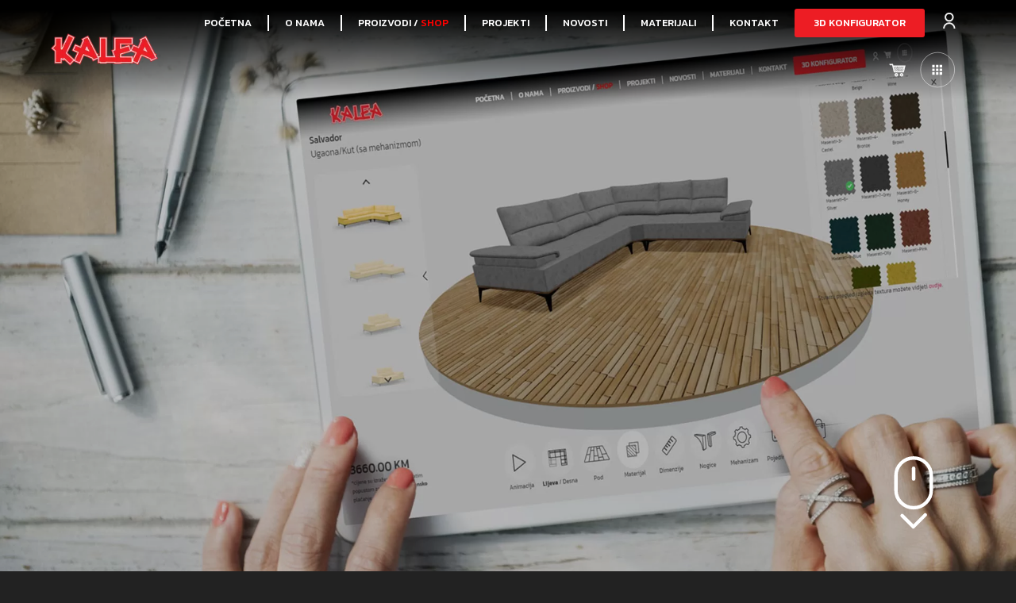

--- FILE ---
content_type: text/html; charset=UTF-8
request_url: https://kalea.ba/online-web-shop/
body_size: 24565
content:
<!doctype html>
<html lang="bs-BA">
<head>
	<meta charset="UTF-8">
	<meta name="viewport" content="width=device-width, initial-scale=1">
	<link rel="profile" href="https://gmpg.org/xfn/11">
	<title>ONLINE WEB SHOP &#8211; Kalea Namještaj</title>
<meta name='robots' content='max-image-preview:large' />
<link rel='dns-prefetch' href='//maps.googleapis.com' />
<link rel='dns-prefetch' href='//www.googletagmanager.com' />
<link rel="alternate" type="application/rss+xml" title="Kalea Namještaj &raquo; novosti" href="https://kalea.ba/feed/" />
<link rel="alternate" type="application/rss+xml" title="Kalea Namještaj &raquo;  novosti o komentarima" href="https://kalea.ba/comments/feed/" />
<link rel="alternate" title="oEmbed (JSON)" type="application/json+oembed" href="https://kalea.ba/wp-json/oembed/1.0/embed?url=https%3A%2F%2Fkalea.ba%2Fonline-web-shop%2F" />
<link rel="alternate" title="oEmbed (XML)" type="text/xml+oembed" href="https://kalea.ba/wp-json/oembed/1.0/embed?url=https%3A%2F%2Fkalea.ba%2Fonline-web-shop%2F&#038;format=xml" />
<style id='wp-img-auto-sizes-contain-inline-css'>
img:is([sizes=auto i],[sizes^="auto," i]){contain-intrinsic-size:3000px 1500px}
/*# sourceURL=wp-img-auto-sizes-contain-inline-css */
</style>
<link rel='stylesheet' id='shopengine-public-css' href='https://kalea.ba/wp-content/plugins/shopengine/assets/css/shopengine-public.css?ver=4.1.1' media='all' />
<link rel='stylesheet' id='shopengine-widget-frontend-css' href='https://kalea.ba/wp-content/plugins/shopengine/widgets/init/assets/css/widget-frontend.css?ver=4.1.1' media='all' />
<style id='wp-emoji-styles-inline-css'>

	img.wp-smiley, img.emoji {
		display: inline !important;
		border: none !important;
		box-shadow: none !important;
		height: 1em !important;
		width: 1em !important;
		margin: 0 0.07em !important;
		vertical-align: -0.1em !important;
		background: none !important;
		padding: 0 !important;
	}
/*# sourceURL=wp-emoji-styles-inline-css */
</style>
<link rel='stylesheet' id='wp-block-library-css' href='https://kalea.ba/wp-includes/css/dist/block-library/style.min.css?ver=6.9' media='all' />
<style id='global-styles-inline-css'>
:root{--wp--preset--aspect-ratio--square: 1;--wp--preset--aspect-ratio--4-3: 4/3;--wp--preset--aspect-ratio--3-4: 3/4;--wp--preset--aspect-ratio--3-2: 3/2;--wp--preset--aspect-ratio--2-3: 2/3;--wp--preset--aspect-ratio--16-9: 16/9;--wp--preset--aspect-ratio--9-16: 9/16;--wp--preset--color--black: #000000;--wp--preset--color--cyan-bluish-gray: #abb8c3;--wp--preset--color--white: #ffffff;--wp--preset--color--pale-pink: #f78da7;--wp--preset--color--vivid-red: #cf2e2e;--wp--preset--color--luminous-vivid-orange: #ff6900;--wp--preset--color--luminous-vivid-amber: #fcb900;--wp--preset--color--light-green-cyan: #7bdcb5;--wp--preset--color--vivid-green-cyan: #00d084;--wp--preset--color--pale-cyan-blue: #8ed1fc;--wp--preset--color--vivid-cyan-blue: #0693e3;--wp--preset--color--vivid-purple: #9b51e0;--wp--preset--gradient--vivid-cyan-blue-to-vivid-purple: linear-gradient(135deg,rgb(6,147,227) 0%,rgb(155,81,224) 100%);--wp--preset--gradient--light-green-cyan-to-vivid-green-cyan: linear-gradient(135deg,rgb(122,220,180) 0%,rgb(0,208,130) 100%);--wp--preset--gradient--luminous-vivid-amber-to-luminous-vivid-orange: linear-gradient(135deg,rgb(252,185,0) 0%,rgb(255,105,0) 100%);--wp--preset--gradient--luminous-vivid-orange-to-vivid-red: linear-gradient(135deg,rgb(255,105,0) 0%,rgb(207,46,46) 100%);--wp--preset--gradient--very-light-gray-to-cyan-bluish-gray: linear-gradient(135deg,rgb(238,238,238) 0%,rgb(169,184,195) 100%);--wp--preset--gradient--cool-to-warm-spectrum: linear-gradient(135deg,rgb(74,234,220) 0%,rgb(151,120,209) 20%,rgb(207,42,186) 40%,rgb(238,44,130) 60%,rgb(251,105,98) 80%,rgb(254,248,76) 100%);--wp--preset--gradient--blush-light-purple: linear-gradient(135deg,rgb(255,206,236) 0%,rgb(152,150,240) 100%);--wp--preset--gradient--blush-bordeaux: linear-gradient(135deg,rgb(254,205,165) 0%,rgb(254,45,45) 50%,rgb(107,0,62) 100%);--wp--preset--gradient--luminous-dusk: linear-gradient(135deg,rgb(255,203,112) 0%,rgb(199,81,192) 50%,rgb(65,88,208) 100%);--wp--preset--gradient--pale-ocean: linear-gradient(135deg,rgb(255,245,203) 0%,rgb(182,227,212) 50%,rgb(51,167,181) 100%);--wp--preset--gradient--electric-grass: linear-gradient(135deg,rgb(202,248,128) 0%,rgb(113,206,126) 100%);--wp--preset--gradient--midnight: linear-gradient(135deg,rgb(2,3,129) 0%,rgb(40,116,252) 100%);--wp--preset--font-size--small: 13px;--wp--preset--font-size--medium: 20px;--wp--preset--font-size--large: 36px;--wp--preset--font-size--x-large: 42px;--wp--preset--spacing--20: 0.44rem;--wp--preset--spacing--30: 0.67rem;--wp--preset--spacing--40: 1rem;--wp--preset--spacing--50: 1.5rem;--wp--preset--spacing--60: 2.25rem;--wp--preset--spacing--70: 3.38rem;--wp--preset--spacing--80: 5.06rem;--wp--preset--shadow--natural: 6px 6px 9px rgba(0, 0, 0, 0.2);--wp--preset--shadow--deep: 12px 12px 50px rgba(0, 0, 0, 0.4);--wp--preset--shadow--sharp: 6px 6px 0px rgba(0, 0, 0, 0.2);--wp--preset--shadow--outlined: 6px 6px 0px -3px rgb(255, 255, 255), 6px 6px rgb(0, 0, 0);--wp--preset--shadow--crisp: 6px 6px 0px rgb(0, 0, 0);}:root { --wp--style--global--content-size: 800px;--wp--style--global--wide-size: 1200px; }:where(body) { margin: 0; }.wp-site-blocks > .alignleft { float: left; margin-right: 2em; }.wp-site-blocks > .alignright { float: right; margin-left: 2em; }.wp-site-blocks > .aligncenter { justify-content: center; margin-left: auto; margin-right: auto; }:where(.wp-site-blocks) > * { margin-block-start: 24px; margin-block-end: 0; }:where(.wp-site-blocks) > :first-child { margin-block-start: 0; }:where(.wp-site-blocks) > :last-child { margin-block-end: 0; }:root { --wp--style--block-gap: 24px; }:root :where(.is-layout-flow) > :first-child{margin-block-start: 0;}:root :where(.is-layout-flow) > :last-child{margin-block-end: 0;}:root :where(.is-layout-flow) > *{margin-block-start: 24px;margin-block-end: 0;}:root :where(.is-layout-constrained) > :first-child{margin-block-start: 0;}:root :where(.is-layout-constrained) > :last-child{margin-block-end: 0;}:root :where(.is-layout-constrained) > *{margin-block-start: 24px;margin-block-end: 0;}:root :where(.is-layout-flex){gap: 24px;}:root :where(.is-layout-grid){gap: 24px;}.is-layout-flow > .alignleft{float: left;margin-inline-start: 0;margin-inline-end: 2em;}.is-layout-flow > .alignright{float: right;margin-inline-start: 2em;margin-inline-end: 0;}.is-layout-flow > .aligncenter{margin-left: auto !important;margin-right: auto !important;}.is-layout-constrained > .alignleft{float: left;margin-inline-start: 0;margin-inline-end: 2em;}.is-layout-constrained > .alignright{float: right;margin-inline-start: 2em;margin-inline-end: 0;}.is-layout-constrained > .aligncenter{margin-left: auto !important;margin-right: auto !important;}.is-layout-constrained > :where(:not(.alignleft):not(.alignright):not(.alignfull)){max-width: var(--wp--style--global--content-size);margin-left: auto !important;margin-right: auto !important;}.is-layout-constrained > .alignwide{max-width: var(--wp--style--global--wide-size);}body .is-layout-flex{display: flex;}.is-layout-flex{flex-wrap: wrap;align-items: center;}.is-layout-flex > :is(*, div){margin: 0;}body .is-layout-grid{display: grid;}.is-layout-grid > :is(*, div){margin: 0;}body{padding-top: 0px;padding-right: 0px;padding-bottom: 0px;padding-left: 0px;}a:where(:not(.wp-element-button)){text-decoration: underline;}:root :where(.wp-element-button, .wp-block-button__link){background-color: #32373c;border-width: 0;color: #fff;font-family: inherit;font-size: inherit;font-style: inherit;font-weight: inherit;letter-spacing: inherit;line-height: inherit;padding-top: calc(0.667em + 2px);padding-right: calc(1.333em + 2px);padding-bottom: calc(0.667em + 2px);padding-left: calc(1.333em + 2px);text-decoration: none;text-transform: inherit;}.has-black-color{color: var(--wp--preset--color--black) !important;}.has-cyan-bluish-gray-color{color: var(--wp--preset--color--cyan-bluish-gray) !important;}.has-white-color{color: var(--wp--preset--color--white) !important;}.has-pale-pink-color{color: var(--wp--preset--color--pale-pink) !important;}.has-vivid-red-color{color: var(--wp--preset--color--vivid-red) !important;}.has-luminous-vivid-orange-color{color: var(--wp--preset--color--luminous-vivid-orange) !important;}.has-luminous-vivid-amber-color{color: var(--wp--preset--color--luminous-vivid-amber) !important;}.has-light-green-cyan-color{color: var(--wp--preset--color--light-green-cyan) !important;}.has-vivid-green-cyan-color{color: var(--wp--preset--color--vivid-green-cyan) !important;}.has-pale-cyan-blue-color{color: var(--wp--preset--color--pale-cyan-blue) !important;}.has-vivid-cyan-blue-color{color: var(--wp--preset--color--vivid-cyan-blue) !important;}.has-vivid-purple-color{color: var(--wp--preset--color--vivid-purple) !important;}.has-black-background-color{background-color: var(--wp--preset--color--black) !important;}.has-cyan-bluish-gray-background-color{background-color: var(--wp--preset--color--cyan-bluish-gray) !important;}.has-white-background-color{background-color: var(--wp--preset--color--white) !important;}.has-pale-pink-background-color{background-color: var(--wp--preset--color--pale-pink) !important;}.has-vivid-red-background-color{background-color: var(--wp--preset--color--vivid-red) !important;}.has-luminous-vivid-orange-background-color{background-color: var(--wp--preset--color--luminous-vivid-orange) !important;}.has-luminous-vivid-amber-background-color{background-color: var(--wp--preset--color--luminous-vivid-amber) !important;}.has-light-green-cyan-background-color{background-color: var(--wp--preset--color--light-green-cyan) !important;}.has-vivid-green-cyan-background-color{background-color: var(--wp--preset--color--vivid-green-cyan) !important;}.has-pale-cyan-blue-background-color{background-color: var(--wp--preset--color--pale-cyan-blue) !important;}.has-vivid-cyan-blue-background-color{background-color: var(--wp--preset--color--vivid-cyan-blue) !important;}.has-vivid-purple-background-color{background-color: var(--wp--preset--color--vivid-purple) !important;}.has-black-border-color{border-color: var(--wp--preset--color--black) !important;}.has-cyan-bluish-gray-border-color{border-color: var(--wp--preset--color--cyan-bluish-gray) !important;}.has-white-border-color{border-color: var(--wp--preset--color--white) !important;}.has-pale-pink-border-color{border-color: var(--wp--preset--color--pale-pink) !important;}.has-vivid-red-border-color{border-color: var(--wp--preset--color--vivid-red) !important;}.has-luminous-vivid-orange-border-color{border-color: var(--wp--preset--color--luminous-vivid-orange) !important;}.has-luminous-vivid-amber-border-color{border-color: var(--wp--preset--color--luminous-vivid-amber) !important;}.has-light-green-cyan-border-color{border-color: var(--wp--preset--color--light-green-cyan) !important;}.has-vivid-green-cyan-border-color{border-color: var(--wp--preset--color--vivid-green-cyan) !important;}.has-pale-cyan-blue-border-color{border-color: var(--wp--preset--color--pale-cyan-blue) !important;}.has-vivid-cyan-blue-border-color{border-color: var(--wp--preset--color--vivid-cyan-blue) !important;}.has-vivid-purple-border-color{border-color: var(--wp--preset--color--vivid-purple) !important;}.has-vivid-cyan-blue-to-vivid-purple-gradient-background{background: var(--wp--preset--gradient--vivid-cyan-blue-to-vivid-purple) !important;}.has-light-green-cyan-to-vivid-green-cyan-gradient-background{background: var(--wp--preset--gradient--light-green-cyan-to-vivid-green-cyan) !important;}.has-luminous-vivid-amber-to-luminous-vivid-orange-gradient-background{background: var(--wp--preset--gradient--luminous-vivid-amber-to-luminous-vivid-orange) !important;}.has-luminous-vivid-orange-to-vivid-red-gradient-background{background: var(--wp--preset--gradient--luminous-vivid-orange-to-vivid-red) !important;}.has-very-light-gray-to-cyan-bluish-gray-gradient-background{background: var(--wp--preset--gradient--very-light-gray-to-cyan-bluish-gray) !important;}.has-cool-to-warm-spectrum-gradient-background{background: var(--wp--preset--gradient--cool-to-warm-spectrum) !important;}.has-blush-light-purple-gradient-background{background: var(--wp--preset--gradient--blush-light-purple) !important;}.has-blush-bordeaux-gradient-background{background: var(--wp--preset--gradient--blush-bordeaux) !important;}.has-luminous-dusk-gradient-background{background: var(--wp--preset--gradient--luminous-dusk) !important;}.has-pale-ocean-gradient-background{background: var(--wp--preset--gradient--pale-ocean) !important;}.has-electric-grass-gradient-background{background: var(--wp--preset--gradient--electric-grass) !important;}.has-midnight-gradient-background{background: var(--wp--preset--gradient--midnight) !important;}.has-small-font-size{font-size: var(--wp--preset--font-size--small) !important;}.has-medium-font-size{font-size: var(--wp--preset--font-size--medium) !important;}.has-large-font-size{font-size: var(--wp--preset--font-size--large) !important;}.has-x-large-font-size{font-size: var(--wp--preset--font-size--x-large) !important;}
/*# sourceURL=global-styles-inline-css */
</style>

<link rel='stylesheet' id='agile-store-locator-init-css' href='https://kalea.ba/wp-content/plugins/agile-store-locator/public/css/init.css?ver=4.8.28' media='all' />
<link rel='stylesheet' id='reactpress-css' href='https://kalea.ba/wp-content/plugins/reactpress/public/css/reactpress-public.css?ver=3.3.0' media='all' />
<link rel='stylesheet' id='woocommerce-layout-css' href='https://kalea.ba/wp-content/plugins/woocommerce/assets/css/woocommerce-layout.css?ver=6.6.1' media='all' />
<link rel='stylesheet' id='woocommerce-smallscreen-css' href='https://kalea.ba/wp-content/plugins/woocommerce/assets/css/woocommerce-smallscreen.css?ver=6.6.1' media='only screen and (max-width: 768px)' />
<link rel='stylesheet' id='woocommerce-general-css' href='https://kalea.ba/wp-content/plugins/woocommerce/assets/css/woocommerce.css?ver=6.6.1' media='all' />
<style id='woocommerce-inline-inline-css'>
.woocommerce form .form-row .required { visibility: visible; }
/*# sourceURL=woocommerce-inline-inline-css */
</style>
<link rel='stylesheet' id='asl-wc-css' href='https://kalea.ba/wp-content/plugins/asl-wc/public/css/asl-wc-style.css?ver=1.1.0' media='all' />
<link rel='stylesheet' id='asl-wc-sl-bootstrap-css' href='https://kalea.ba/wp-content/plugins/agile-store-locator/public/css/sl-bootstrap.css?ver=1.1.0' media='all' />
<link rel='stylesheet' id='asl-wc-sl-datetimepicker-css' href='https://kalea.ba/wp-content/plugins/agile-store-locator/admin/css/daterangepicker.css?ver=1.1.0' media='all' />
<link rel='stylesheet' id='hello-elementor-css' href='https://kalea.ba/wp-content/themes/hello-elementor/style.min.css?ver=3.3.0' media='all' />
<link rel='stylesheet' id='hello-elementor-theme-style-css' href='https://kalea.ba/wp-content/themes/hello-elementor/theme.min.css?ver=3.3.0' media='all' />
<link rel='stylesheet' id='hello-elementor-header-footer-css' href='https://kalea.ba/wp-content/themes/hello-elementor/header-footer.min.css?ver=3.3.0' media='all' />
<link rel='stylesheet' id='elementor-icons-css' href='https://kalea.ba/wp-content/plugins/elementor/assets/lib/eicons/css/elementor-icons.min.css?ver=5.18.0' media='all' />
<link rel='stylesheet' id='elementor-frontend-legacy-css' href='https://kalea.ba/wp-content/plugins/elementor/assets/css/frontend-legacy.min.css?ver=3.12.2' media='all' />
<link rel='stylesheet' id='elementor-frontend-css' href='https://kalea.ba/wp-content/plugins/elementor/assets/css/frontend.min.css?ver=3.12.2' media='all' />
<style id='elementor-frontend-inline-css'>
.elementor-2960 .elementor-element.elementor-element-3d49185d:not(.elementor-motion-effects-element-type-background), .elementor-2960 .elementor-element.elementor-element-3d49185d > .elementor-motion-effects-container > .elementor-motion-effects-layer{background-image:url("https://kalea.ba/wp-content/uploads/2022/05/Web-shop.jpg");}
/*# sourceURL=elementor-frontend-inline-css */
</style>
<link rel='stylesheet' id='swiper-css' href='https://kalea.ba/wp-content/plugins/elementor/assets/lib/swiper/css/swiper.min.css?ver=5.3.6' media='all' />
<link rel='stylesheet' id='elementor-post-6-css' href='https://kalea.ba/wp-content/uploads/elementor/css/post-6.css?ver=1743452043' media='all' />
<link rel='stylesheet' id='-sl-bootstrap-css' href='https://kalea.ba/wp-content/plugins/agile-store-locator/public/css/sl-bootstrap.css' media='all' />
<link rel='stylesheet' id='dce-style-css' href='https://kalea.ba/wp-content/plugins/dynamic-content-for-elementor/assets/css/style.min.css?ver=2.6.1' media='all' />
<link rel='stylesheet' id='dashicons-css' href='https://kalea.ba/wp-includes/css/dashicons.min.css?ver=6.9' media='all' />
<link rel='stylesheet' id='elementor-pro-css' href='https://kalea.ba/wp-content/plugins/elementor-pro/assets/css/frontend.min.css?ver=3.12.3' media='all' />
<link rel='stylesheet' id='elementor-global-css' href='https://kalea.ba/wp-content/uploads/elementor/css/global.css?ver=1743453278' media='all' />
<link rel='stylesheet' id='elementor-post-2884-css' href='https://kalea.ba/wp-content/uploads/elementor/css/post-2884.css?ver=1743452098' media='all' />
<link rel='stylesheet' id='elementor-post-2906-css' href='https://kalea.ba/wp-content/uploads/elementor/css/post-2906.css?ver=1743452099' media='all' />
<link rel='stylesheet' id='elementor-post-2960-css' href='https://kalea.ba/wp-content/uploads/elementor/css/post-2960.css?ver=1743453903' media='all' />
<link rel='stylesheet' id='elementor-post-6502-css' href='https://kalea.ba/wp-content/uploads/elementor/css/post-6502.css?ver=1743452099' media='all' />
<link rel='stylesheet' id='elementor-post-5839-css' href='https://kalea.ba/wp-content/uploads/elementor/css/post-5839.css?ver=1743452099' media='all' />
<link rel='stylesheet' id='elementor-post-3051-css' href='https://kalea.ba/wp-content/uploads/elementor/css/post-3051.css?ver=1743452099' media='all' />
<link rel='stylesheet' id='shopengine-widget-frontend-pro-css' href='https://kalea.ba/wp-content/plugins/shopengine-pro/widgets/init/assets/css/widget-styles-pro.css?ver=2.2.0' media='all' />
<link rel='stylesheet' id='ecs-styles-css' href='https://kalea.ba/wp-content/plugins/ele-custom-skin/assets/css/ecs-style.css?ver=3.1.7' media='all' />
<link rel='stylesheet' id='elementor-post-2860-css' href='https://kalea.ba/wp-content/uploads/elementor/css/post-2860.css?ver=1697428579' media='all' />
<link rel='stylesheet' id='elementor-post-2864-css' href='https://kalea.ba/wp-content/uploads/elementor/css/post-2864.css?ver=1697428366' media='all' />
<link rel='stylesheet' id='google-fonts-1-css' href='https://fonts.googleapis.com/css?family=Roboto%3A100%2C100italic%2C200%2C200italic%2C300%2C300italic%2C400%2C400italic%2C500%2C500italic%2C600%2C600italic%2C700%2C700italic%2C800%2C800italic%2C900%2C900italic%7CRoboto+Slab%3A100%2C100italic%2C200%2C200italic%2C300%2C300italic%2C400%2C400italic%2C500%2C500italic%2C600%2C600italic%2C700%2C700italic%2C800%2C800italic%2C900%2C900italic%7CKanit%3A100%2C100italic%2C200%2C200italic%2C300%2C300italic%2C400%2C400italic%2C500%2C500italic%2C600%2C600italic%2C700%2C700italic%2C800%2C800italic%2C900%2C900italic&#038;display=auto&#038;ver=6.9' media='all' />
<link rel='stylesheet' id='elementor-icons-shared-0-css' href='https://kalea.ba/wp-content/plugins/elementor/assets/lib/font-awesome/css/fontawesome.min.css?ver=5.15.3' media='all' />
<link rel='stylesheet' id='elementor-icons-fa-solid-css' href='https://kalea.ba/wp-content/plugins/elementor/assets/lib/font-awesome/css/solid.min.css?ver=5.15.3' media='all' />
<link rel='stylesheet' id='elementor-icons-fa-regular-css' href='https://kalea.ba/wp-content/plugins/elementor/assets/lib/font-awesome/css/regular.min.css?ver=5.15.3' media='all' />
<link rel='stylesheet' id='elementor-icons-fa-brands-css' href='https://kalea.ba/wp-content/plugins/elementor/assets/lib/font-awesome/css/brands.min.css?ver=5.15.3' media='all' />
<link rel="preconnect" href="https://fonts.gstatic.com/" crossorigin><script src="https://kalea.ba/wp-includes/js/jquery/jquery.min.js?ver=3.7.1" id="jquery-core-js"></script>
<script src="https://kalea.ba/wp-includes/js/jquery/jquery-migrate.min.js?ver=3.4.1" id="jquery-migrate-js"></script>

<!-- Google Analytics snippet added by Site Kit -->
<script src="https://www.googletagmanager.com/gtag/js?id=UA-254965998-1" id="google_gtagjs-js" async></script>
<script id="google_gtagjs-js-after">
window.dataLayer = window.dataLayer || [];function gtag(){dataLayer.push(arguments);}
gtag('set', 'linker', {"domains":["kalea.ba"]} );
gtag("js", new Date());
gtag("set", "developer_id.dZTNiMT", true);
gtag("config", "UA-254965998-1", {"anonymize_ip":true});
gtag("config", "G-BFZDW2XP4V");
//# sourceURL=google_gtagjs-js-after
</script>

<!-- End Google Analytics snippet added by Site Kit -->
<script id="ecs_ajax_load-js-extra">
var ecs_ajax_params = {"ajaxurl":"https://kalea.ba/wp-admin/admin-ajax.php","posts":"{\"page\":0,\"name\":\"online-web-shop\",\"error\":\"\",\"m\":\"\",\"p\":0,\"post_parent\":\"\",\"subpost\":\"\",\"subpost_id\":\"\",\"attachment\":\"\",\"attachment_id\":0,\"pagename\":\"\",\"page_id\":0,\"second\":\"\",\"minute\":\"\",\"hour\":\"\",\"day\":0,\"monthnum\":0,\"year\":0,\"w\":0,\"category_name\":\"\",\"tag\":\"\",\"cat\":\"\",\"tag_id\":\"\",\"author\":\"\",\"author_name\":\"\",\"feed\":\"\",\"tb\":\"\",\"paged\":0,\"meta_key\":\"\",\"meta_value\":\"\",\"preview\":\"\",\"s\":\"\",\"sentence\":\"\",\"title\":\"\",\"fields\":\"all\",\"menu_order\":\"\",\"embed\":\"\",\"category__in\":[],\"category__not_in\":[],\"category__and\":[],\"post__in\":[],\"post__not_in\":[],\"post_name__in\":[],\"tag__in\":[],\"tag__not_in\":[],\"tag__and\":[],\"tag_slug__in\":[],\"tag_slug__and\":[],\"post_parent__in\":[],\"post_parent__not_in\":[],\"author__in\":[],\"author__not_in\":[],\"search_columns\":[],\"post_type\":[\"post\",\"page\",\"e-landing-page\"],\"ignore_sticky_posts\":false,\"suppress_filters\":false,\"cache_results\":true,\"update_post_term_cache\":true,\"update_menu_item_cache\":false,\"lazy_load_term_meta\":true,\"update_post_meta_cache\":true,\"posts_per_page\":4,\"nopaging\":false,\"comments_per_page\":\"50\",\"no_found_rows\":false,\"order\":\"DESC\"}"};
//# sourceURL=ecs_ajax_load-js-extra
</script>
<script src="https://kalea.ba/wp-content/plugins/ele-custom-skin/assets/js/ecs_ajax_pagination.js?ver=3.1.7" id="ecs_ajax_load-js"></script>
<script src="https://kalea.ba/wp-content/plugins/reactpress/public/js/reactpress-public.js?ver=3.3.0" id="reactpress-js"></script>
<script src="https://kalea.ba/wp-content/plugins/ele-custom-skin/assets/js/ecs.js?ver=3.1.7" id="ecs-script-js"></script>
<link rel="https://api.w.org/" href="https://kalea.ba/wp-json/" /><link rel="alternate" title="JSON" type="application/json" href="https://kalea.ba/wp-json/wp/v2/posts/6050" /><link rel="EditURI" type="application/rsd+xml" title="RSD" href="https://kalea.ba/xmlrpc.php?rsd" />
<meta name="generator" content="WordPress 6.9" />
<meta name="generator" content="WooCommerce 6.6.1" />
<link rel="canonical" href="https://kalea.ba/online-web-shop/" />
<link rel='shortlink' href='https://kalea.ba/?p=6050' />
<meta name="generator" content="Site Kit by Google 1.99.0" />			<style type="text/css">
			  			</style>
				<noscript><style>.woocommerce-product-gallery{ opacity: 1 !important; }</style></noscript>
	<meta name="generator" content="Elementor 3.12.2; features: a11y_improvements, additional_custom_breakpoints; settings: css_print_method-external, google_font-enabled, font_display-auto">
<link rel="icon" href="https://kalea.ba/wp-content/uploads/2022/05/cropped-apple-icon-precomposed-32x32.png" sizes="32x32" />
<link rel="icon" href="https://kalea.ba/wp-content/uploads/2022/05/cropped-apple-icon-precomposed-192x192.png" sizes="192x192" />
<link rel="apple-touch-icon" href="https://kalea.ba/wp-content/uploads/2022/05/cropped-apple-icon-precomposed-180x180.png" />
<meta name="msapplication-TileImage" content="https://kalea.ba/wp-content/uploads/2022/05/cropped-apple-icon-precomposed-270x270.png" />
		<style id="wp-custom-css">
			notice dce-generic-notice notice-error{display:none !Important;}

.dce-generic-notice{display:none;
}

dce-generic-notice{display:none;
}

.elementor-3060 .elementor-element.elementor-element-655b59a3 .shopengine-cart-totals tr.shipping :is(ul li label, form a, p) {
    font-size: 16px;
    font-weight: 400;
    text-transform: capitalize;
	color:grey;
    line-height: 20px;
    letter-spacing: 0.4px;
}

.woocommerce-shipping-methods li .asl-wc-btn-container .asl-wc-widget-btn {
	background-color:red !Important;
	color:white !Important;
}
@media (max-width: 1143px) {
	.product-inner-page-info .container{
		flex-direction:column;
	}
}		</style>
		<link rel='stylesheet' id='dce-dynamic-visibility-css' href='https://kalea.ba/wp-content/plugins/dynamic-content-for-elementor/assets/css/dynamic-visibility.min.css?ver=2.6.1' media='all' />
<link rel='stylesheet' id='elementor-post-3053-css' href='https://kalea.ba/wp-content/uploads/elementor/css/post-3053.css?ver=1743452098' media='all' />
<link rel='stylesheet' id='ap-user-css' href='https://kalea.ba/wp-content/plugins/actions-pack-premium/assets/css/user.css?ver=6.9' media='all' />
<link rel='stylesheet' id='elementor-post-3055-css' href='https://kalea.ba/wp-content/uploads/elementor/css/post-3055.css?ver=1743452098' media='all' />
<link rel='stylesheet' id='e-animations-css' href='https://kalea.ba/wp-content/plugins/elementor/assets/lib/animations/animations.min.css?ver=3.12.2' media='all' />
</head>
<body class="wp-singular post-template-default single single-post postid-6050 single-format-standard wp-embed-responsive wp-theme-hello-elementor theme-hello-elementor woocommerce-no-js theme-default elementor-default elementor-kit-6 elementor-page-2960">


<a class="skip-link screen-reader-text" href="#content">Skip to content</a>

		<div data-elementor-type="header" data-elementor-id="2884" data-post-id="6050" data-obj-id="6050" class="elementor elementor-2884 dce-elementor-post-6050 elementor-location-header">
					<div class="elementor-section-wrap">
								<section data-dce-background-color="#000000" class="elementor-section elementor-top-section elementor-element elementor-element-1e5961a5 elementor-section-full_width elementor-section-height-min-height elementor-section-content-middle elementor-section-stretched animated-slow elementor-section-height-default elementor-section-items-middle" data-id="1e5961a5" data-element_type="section" data-settings="{&quot;background_background&quot;:&quot;gradient&quot;,&quot;sticky&quot;:&quot;top&quot;,&quot;stretch_section&quot;:&quot;section-stretched&quot;,&quot;animation&quot;:&quot;none&quot;,&quot;motion_fx_motion_fx_scrolling&quot;:&quot;yes&quot;,&quot;motion_fx_opacity_effect&quot;:&quot;yes&quot;,&quot;motion_fx_opacity_range&quot;:{&quot;unit&quot;:&quot;%&quot;,&quot;size&quot;:&quot;&quot;,&quot;sizes&quot;:{&quot;start&quot;:20,&quot;end&quot;:25}},&quot;sticky_effects_offset&quot;:110,&quot;motion_fx_opacity_direction&quot;:&quot;out-in&quot;,&quot;motion_fx_opacity_level&quot;:{&quot;unit&quot;:&quot;px&quot;,&quot;size&quot;:10,&quot;sizes&quot;:[]},&quot;motion_fx_devices&quot;:[&quot;desktop&quot;,&quot;tablet&quot;,&quot;mobile&quot;],&quot;sticky_on&quot;:[&quot;desktop&quot;,&quot;tablet&quot;,&quot;mobile&quot;],&quot;sticky_offset&quot;:0}">
						<div class="elementor-container elementor-column-gap-default">
							<div class="elementor-row">
					<div class="elementor-column elementor-col-100 elementor-top-column elementor-element elementor-element-25cb70a0" data-id="25cb70a0" data-element_type="column">
			<div class="elementor-column-wrap elementor-element-populated">
							<div class="elementor-widget-wrap">
						<section class="elementor-section elementor-inner-section elementor-element elementor-element-461d7e82 elementor-section-full_width elementor-section-height-default elementor-section-height-default" data-id="461d7e82" data-element_type="section">
						<div class="elementor-container elementor-column-gap-no">
							<div class="elementor-row">
					<div class="elementor-column elementor-col-50 elementor-inner-column elementor-element elementor-element-61267e03" data-id="61267e03" data-element_type="column">
			<div class="elementor-column-wrap elementor-element-populated">
							<div class="elementor-widget-wrap">
						<div class="elementor-element elementor-element-3aad0013 elementor-widget elementor-widget-image" data-id="3aad0013" data-element_type="widget" data-widget_type="image.default">
				<div class="elementor-widget-container">
								<div class="elementor-image">
													<a href="https://kalea.ba">
							<img width="172" height="52" src="https://kalea.ba/wp-content/uploads/2022/05/LOGO-CRVENI-ZA-WEB-2-1.png" class="attachment-full size-full wp-image-2880" alt="Logo Kalea Namještaj" />								</a>
														</div>
						</div>
				</div>
						</div>
					</div>
		</div>
				<div class="elementor-column elementor-col-50 elementor-inner-column elementor-element elementor-element-850ef99" data-id="850ef99" data-element_type="column">
			<div class="elementor-column-wrap elementor-element-populated">
							<div class="elementor-widget-wrap">
						<div class="elementor-element elementor-element-f3c003e elementor-nav-menu--dropdown-none elementor-widget__width-auto elementor-hidden-tablet elementor-hidden-mobile elementor-widget elementor-widget-nav-menu" data-id="f3c003e" data-element_type="widget" data-settings="{&quot;layout&quot;:&quot;horizontal&quot;,&quot;submenu_icon&quot;:{&quot;value&quot;:&quot;&lt;i class=\&quot;fas fa-caret-down\&quot;&gt;&lt;\/i&gt;&quot;,&quot;library&quot;:&quot;fa-solid&quot;}}" data-widget_type="nav-menu.default">
				<div class="elementor-widget-container">
						<nav class="elementor-nav-menu--main elementor-nav-menu__container elementor-nav-menu--layout-horizontal e--pointer-none">
				<ul id="menu-1-f3c003e" class="elementor-nav-menu"><li class="menu-item menu-item-type-post_type menu-item-object-page menu-item-home menu-item-2812"><a href="https://kalea.ba/" class="elementor-item">POČETNA</a></li>
<li class="menu-item menu-item-type-post_type menu-item-object-page menu-item-2813"><a href="https://kalea.ba/o-nama/" class="elementor-item">O NAMA</a></li>
<li class="menu-item menu-item-type-custom menu-item-object-custom menu-item-5836"><a href="/kategorije/sjedece-garniture/" class="elementor-item">PROIZVODI / <p>SHOP</p></a></li>
<li class="menu-item menu-item-type-post_type menu-item-object-page menu-item-2811"><a href="https://kalea.ba/projekti/" class="elementor-item">PROJEKTI</a></li>
<li class="menu-item menu-item-type-post_type menu-item-object-page menu-item-2814"><a href="https://kalea.ba/novosti/" class="elementor-item">NOVOSTI</a></li>
<li class="menu-item menu-item-type-post_type menu-item-object-page menu-item-4445"><a href="https://kalea.ba/materijali/" class="elementor-item">Materijali</a></li>
<li class="menu-item menu-item-type-post_type menu-item-object-page menu-item-2815"><a href="https://kalea.ba/kontakt/" class="elementor-item">KONTAKT</a></li>
</ul>			</nav>
						<nav class="elementor-nav-menu--dropdown elementor-nav-menu__container" aria-hidden="true">
				<ul id="menu-2-f3c003e" class="elementor-nav-menu"><li class="menu-item menu-item-type-post_type menu-item-object-page menu-item-home menu-item-2812"><a href="https://kalea.ba/" class="elementor-item" tabindex="-1">POČETNA</a></li>
<li class="menu-item menu-item-type-post_type menu-item-object-page menu-item-2813"><a href="https://kalea.ba/o-nama/" class="elementor-item" tabindex="-1">O NAMA</a></li>
<li class="menu-item menu-item-type-custom menu-item-object-custom menu-item-5836"><a href="/kategorije/sjedece-garniture/" class="elementor-item" tabindex="-1">PROIZVODI / <p>SHOP</p></a></li>
<li class="menu-item menu-item-type-post_type menu-item-object-page menu-item-2811"><a href="https://kalea.ba/projekti/" class="elementor-item" tabindex="-1">PROJEKTI</a></li>
<li class="menu-item menu-item-type-post_type menu-item-object-page menu-item-2814"><a href="https://kalea.ba/novosti/" class="elementor-item" tabindex="-1">NOVOSTI</a></li>
<li class="menu-item menu-item-type-post_type menu-item-object-page menu-item-4445"><a href="https://kalea.ba/materijali/" class="elementor-item" tabindex="-1">Materijali</a></li>
<li class="menu-item menu-item-type-post_type menu-item-object-page menu-item-2815"><a href="https://kalea.ba/kontakt/" class="elementor-item" tabindex="-1">KONTAKT</a></li>
</ul>			</nav>
				</div>
				</div>
				<div data-dce-background-color="#ED1D24" class="elementor-element elementor-element-421e5554 elementor-widget__width-auto elementor-hidden-tablet elementor-hidden-mobile elementor-widget elementor-widget-button" data-id="421e5554" data-element_type="widget" data-widget_type="button.default">
				<div class="elementor-widget-container">
					<div class="elementor-button-wrapper">
			<a href="https://kalea.ba/3d-proizvodi-sjedece-garniture/" class="elementor-button-link elementor-button elementor-size-sm" role="button">
						<span class="elementor-button-content-wrapper">
						<span class="elementor-button-text">3D KONFIGURATOR</span>
		</span>
					</a>
		</div>
				</div>
				</div>
				<div class="elementor-element elementor-element-275ebd1a elementor-widget__width-auto elementor-view-default elementor-widget elementor-widget-icon" data-id="275ebd1a" data-element_type="widget" data-settings="{&quot;enabled_visibility&quot;:&quot;yes&quot;}" data-widget_type="icon.default">
				<div class="elementor-widget-container">
					<div class="elementor-icon-wrapper">
			<a class="elementor-icon" href="#elementor-action%3Aaction%3Dpopup%3Aopen%26settings%3DeyJpZCI6IjMwNTEiLCJ0b2dnbGUiOnRydWV9">
			<svg xmlns="http://www.w3.org/2000/svg" width="17" height="22" viewBox="0 0 17 22" fill="none"><path d="M0.829102 21.9014C0.829102 19.7796 1.67196 17.7448 3.17225 16.2445C4.67254 14.7442 6.70737 13.9014 8.8291 13.9014C10.9508 13.9014 12.9857 14.7442 14.486 16.2445C15.9862 17.7448 16.8291 19.7796 16.8291 21.9014H14.8291C14.8291 20.3101 14.197 18.7839 13.0717 17.6587C11.9465 16.5335 10.4204 15.9014 8.8291 15.9014C7.2378 15.9014 5.71168 16.5335 4.58646 17.6587C3.46124 18.7839 2.8291 20.3101 2.8291 21.9014H0.829102ZM8.8291 12.9014C5.5141 12.9014 2.8291 10.2164 2.8291 6.90137C2.8291 3.58637 5.5141 0.901367 8.8291 0.901367C12.1441 0.901367 14.8291 3.58637 14.8291 6.90137C14.8291 10.2164 12.1441 12.9014 8.8291 12.9014ZM8.8291 10.9014C11.0391 10.9014 12.8291 9.11137 12.8291 6.90137C12.8291 4.69137 11.0391 2.90137 8.8291 2.90137C6.6191 2.90137 4.8291 4.69137 4.8291 6.90137C4.8291 9.11137 6.6191 10.9014 8.8291 10.9014Z" fill="#F2F2F2"></path></svg>			</a>
		</div>
				</div>
				</div>
				<div class="elementor-element elementor-element-49d1436c elementor-widget__width-auto elementor-view-default elementor-widget elementor-widget-icon" data-id="49d1436c" data-element_type="widget" data-widget_type="icon.default">
				<div class="elementor-widget-container">
					<div class="elementor-icon-wrapper">
			<a class="elementor-icon" href="https://kalea.ba/korpa/">
			<svg xmlns="http://www.w3.org/2000/svg" width="31" height="24" viewBox="0 0 31 24" fill="none"><path d="M23.4684 17.2197C25.2724 17.2197 26.7305 18.7028 26.7305 20.5249C26.7305 22.3527 25.2724 23.8373 23.4684 23.8373C21.6644 23.8373 20.1992 22.3527 20.1992 20.5249C20.2007 18.7028 21.6644 17.2197 23.4684 17.2197ZM23.4684 21.5184C24.0059 21.5184 24.4476 21.0767 24.4476 20.5249C24.4476 19.9788 24.0059 19.5385 23.4684 19.5385C22.9252 19.5385 22.4878 19.9803 22.4878 20.5249C22.4892 21.0767 22.9252 21.5184 23.4684 21.5184Z" fill="#F2F2F2"></path><path d="M13.5993 17.2197C15.4033 17.2197 16.8613 18.7028 16.8613 20.5249C16.8613 22.3527 15.4033 23.8373 13.5993 23.8373C11.7953 23.8373 10.3315 22.3527 10.3315 20.5249C10.3301 18.7028 11.7953 17.2197 13.5993 17.2197ZM13.5993 21.5184C14.1382 21.5184 14.5799 21.0767 14.5799 20.5249C14.5799 19.9788 14.1382 19.5385 13.5993 19.5385C13.0561 19.5385 12.6187 19.9803 12.6187 20.5249C12.6187 21.0767 13.0547 21.5184 13.5993 21.5184Z" fill="#F2F2F2"></path><path d="M0.971895 0.273162C1.07482 0.202193 1.21489 0.163086 1.36927 0.163086H7.37875L7.93338 2.4877L8.05203 2.99463H30.8291L27.7443 15.9082H8.89827L5.73772 2.59633H1.64946C1.36928 2.59633 1.13771 2.47177 1.11055 2.30231L0.831793 0.517935C0.816069 0.432482 0.870403 0.339787 0.971895 0.273162ZM9.64159 5.27144L9.98037 5.6147L9.75308 5.84644L9.98037 5.61615L10.2963 5.93623L9.98037 5.61325L10.3206 5.26999H9.64159V5.27144ZM15.2251 5.27144L15.3108 5.35834L14.2988 6.38957L13.534 5.6147L13.8742 5.27144H13.1967L13.5354 5.6147L13.3082 5.84644L13.5369 5.61615L14.2988 6.38812L13.6126 7.08334L14.3002 6.39102L15.3123 7.41646L14.8906 7.84662L15.3123 7.41791L16.0742 8.18988L15.6182 8.65335L16.077 8.19133L17.0891 9.21676L16.6059 9.70921L17.0905 9.21821L17.0891 9.21531L18.1069 8.18988L18.8659 8.95895L17.8539 9.99019L17.851 9.98874L17.4407 10.4044L17.8539 9.99019L18.8659 11.0156L18.2755 11.6181L18.8673 11.0171L18.8645 11.0156L19.8823 9.99019L20.2296 10.3392L19.8837 9.98874V9.99019L18.8659 8.95895L18.8673 8.95751L18.1083 8.18844V8.18988L17.0905 7.15865H17.092L16.3329 6.38957L15.3151 5.35834L15.3166 5.35689L15.2251 5.27144ZM20.6485 12.8159L20.6456 12.8174L21.3317 13.5126L20.6485 12.8159L21.6605 11.7905L22.0436 12.1758L21.6634 11.789L21.6605 11.7905L20.6485 10.7593L21.4075 9.99019L22.4239 11.0156V11.0171L22.957 11.5573L22.4253 11.0156L23.4373 9.99019L23.9934 10.5493L23.4402 9.98874L23.4373 9.99019L22.4253 8.95895L22.8055 8.57224L22.4253 8.95895V8.9604L21.4089 9.99163V9.99019L20.6499 10.7593L20.6513 10.7607L19.6335 11.7919V11.7905L19.2876 12.141L19.635 11.7919L20.6485 12.8159ZM25.2142 8.18409L25.217 8.18699L25.7702 7.62502L25.2142 8.18409L24.2021 7.15865L24.6581 6.69373L24.2007 7.15721L24.2021 7.15865L23.1843 8.18409L22.4253 7.41501L23.4373 6.38378L23.4388 6.38523L23.8962 5.92175L23.4373 6.38378L22.4196 5.35834L22.421 5.35545L22.3552 5.28737L22.4196 5.35689L21.4075 6.38233L20.9486 5.9203L21.4046 6.38378L21.4061 6.38233L22.4224 7.41356V7.41501L23.1815 8.18409L23.1829 8.18264L24.2007 9.21387V9.21531L24.5052 9.52382L24.2007 9.21387L25.2142 8.18409ZM19.6293 8.18988V8.18699L19.0946 8.72722L19.6293 8.18988L20.647 9.21531L20.6442 9.21821L21.1774 9.75845L20.6456 9.21676L21.6577 8.18554L21.6605 8.18844L22.1937 7.64819L21.6577 8.18699L20.6413 7.16155L20.6427 7.1601L20.2268 6.73863L20.6413 7.16155L19.6293 8.18988ZM16.7489 5.27144L17.0877 5.6147L16.7417 5.96665L17.0891 5.61615L17.0877 5.6147L17.4279 5.27144H16.7489ZM20.3025 5.27144L20.6427 5.6147L19.8837 6.38378L18.8659 5.35834L18.8688 5.35689L18.8259 5.31344L18.8659 5.35689L17.8539 6.38233L17.1649 5.69002L17.851 6.38523L17.8539 6.38233L18.8659 7.41356L18.4871 7.80027L18.8688 7.41356L18.8659 7.41211L19.8837 6.38088V6.38233L20.6427 5.6118L20.6413 5.61035L20.9801 5.26709H20.3025V5.27144ZM27.7658 5.27144H27.417L27.7072 5.56545L27.7658 5.27144ZM27.2969 7.61633L26.7365 8.18409L25.9775 7.41501L26.9896 6.38378L27.4527 6.85305L27.6857 5.68567L27.6814 5.68857L27.4499 6.85015L26.991 6.38523L27.407 5.96375L26.9896 6.38378L25.9775 5.35834L26.0347 5.29461L25.9746 5.35545L25.9775 5.35834L24.9597 6.38378L24.2007 5.6147L24.5409 5.27144H23.8619L24.2021 5.6147V5.61615L24.9612 6.38523L24.9626 6.38378L25.9804 7.41501L25.9789 7.41646L26.738 8.18554V8.18409L27.1096 8.56645L27.2969 7.61633ZM24.8268 13.7269L24.9612 13.5908L25.0955 13.7269H26.0819L26.2591 12.8434L25.9804 12.5596L26.0647 12.4741L25.9789 12.5596H25.9804L24.9626 13.5908H24.9612L24.8268 13.7269ZM21.2717 13.7269L21.4061 13.5908L21.5404 13.7269H23.3015L23.4359 13.5908L23.5074 13.6589L23.4373 13.5894L24.1992 12.8174L24.6838 13.3084L24.2007 12.8159L25.2127 11.7905L25.8246 12.406L25.2156 11.789L25.2127 11.7919L24.2007 10.7607L24.9597 9.99163L25.9775 11.0171L25.9761 11.0185L26.5093 11.5588V11.5573L25.9775 11.0185L26.7852 10.2002L26.8552 9.85115L25.9775 8.96185L26.3563 8.57514L25.9761 8.96185L25.9775 8.9633L24.9597 9.99453L24.9583 9.99308L24.1992 10.7622L23.1815 11.7934L22.4224 12.5625L21.4061 13.5937V13.5923L21.2703 13.7298H21.2717V13.7269ZM17.7181 13.7269L17.8524 13.5908L17.9868 13.7269H19.7479L19.8823 13.5908L20.0166 13.7269H20.0181L19.8837 13.5894V13.5908L18.8659 12.5596H18.8673L18.1083 11.7905L17.0905 10.7593H17.092L16.3329 9.99019L15.3151 8.95895L14.5561 8.18988L13.5383 7.15865H13.5397L12.7807 6.38957L11.7643 5.35834L11.6786 5.27144L11.7643 5.35834L10.748 6.38812L10.7451 6.39102L11.7629 7.41646L11.4584 7.72641L11.7629 7.41791L12.066 7.72641L11.7629 7.41646L12.7793 6.39102L13.5383 7.1601L12.522 8.18988H12.5234L12.5205 8.19133L13.5369 9.21676L13.1152 9.64692L13.5383 9.21821L14.3002 9.99019L13.8857 10.4102L14.3016 9.99019L15.3137 11.0156L14.7233 11.6181L15.3151 11.0171L16.077 11.789L15.6968 12.1743L16.0799 11.789L17.092 12.8145L16.4101 13.5126L17.0948 12.8174L17.8567 13.5894L17.7209 13.7269H17.7181ZM10.7408 9.99163L11.7572 11.02L11.7586 11.0185V11.02L12.775 9.99019L12.7735 9.98874L11.7586 8.95895V8.95751L10.7423 9.98729V9.98874L10.7408 9.99163ZM14.1644 13.7269L14.2988 13.5908L14.4332 13.7269H16.1942L16.3286 13.5908L16.463 13.7269L16.3286 13.5908L15.3108 12.5596L14.5518 11.7905H14.5504L13.5354 10.7607H13.534L13.5326 10.7593L12.5205 11.7905L12.2146 11.482L12.5177 11.789L12.0617 12.2511L12.5205 11.789L13.5326 12.8188L13.534 12.8174H13.5354L14.5518 11.7876L15.3108 12.5567L14.2988 13.5879L14.0443 13.3315L14.2988 13.5879L14.163 13.724H14.1644V13.7269ZM10.6479 13.7269H12.6392L12.7735 13.5908L11.7572 12.561L11.7558 12.5596L10.6365 13.6936L10.6479 13.7269ZM10.3463 12.4509L10.9967 11.7919V11.7905L9.98037 10.7607V10.7622L9.97894 10.7607L9.95321 10.7868L10.3463 12.4509ZM9.83599 10.2914L9.65874 9.5441L9.83171 9.36739L9.65588 9.54265L9.83599 10.2914ZM9.45719 8.68667L9.97894 9.22111L9.98037 9.21966L9.9818 9.22111L10.9967 8.19133V8.18988L9.9818 7.16155L9.27135 7.88717L9.45719 8.68667ZM8.97403 6.63434L9.22133 6.38957L9.2199 6.38812L8.81679 5.98113L8.97403 6.63434Z" fill="#F2F2F2"></path><path d="M23.1834 11.791L24.2012 12.8164L23.4364 13.5913L22.4243 12.5601L23.1834 11.791Z" fill="#F2F2F2"></path><path d="M17.0879 7.15873L16.0773 8.18995L16.0744 8.18851L15.3111 7.41509L16.3303 6.38965L17.0879 7.15873Z" fill="#F2F2F2"></path><path d="M13.5337 9.21489L14.5515 8.18945L15.3105 8.95853L14.2985 9.98977L13.5337 9.21489Z" fill="#F2F2F2"></path><path d="M15.3111 11.0157L16.3303 9.99023L17.0879 10.7593L16.0773 11.7905L15.3111 11.0157Z" fill="#F2F2F2"></path><path d="M18.1052 11.791L18.8643 12.5601L17.8536 13.5913L17.0874 12.8164L18.1052 11.791Z" fill="#F2F2F2"></path></svg>			</a>
		</div>
				</div>
				</div>
				<div class="elementor-element elementor-element-3fe0cfe6 elementor-widget__width-auto elementor-hidden-mobile elementor-view-default elementor-widget elementor-widget-icon" data-id="3fe0cfe6" data-element_type="widget" data-widget_type="icon.default">
				<div class="elementor-widget-container">
					<div class="elementor-icon-wrapper">
			<a class="elementor-icon" href="#elementor-action%3Aaction%3Dpopup%3Aopen%26settings%3DeyJpZCI6IjU4MzkiLCJ0b2dnbGUiOnRydWV9">
			<svg xmlns="http://www.w3.org/2000/svg" width="61" height="60" viewBox="0 0 61 60" fill="none"><path d="M52.4766 30C52.4766 42.2937 42.7335 52.25 30.7266 52.25C18.7196 52.25 8.97656 42.2937 8.97656 30C8.97656 17.7063 18.7196 7.75 30.7266 7.75C42.7335 7.75 52.4766 17.7063 52.4766 30Z" stroke="white" stroke-width="0.5"></path><path d="M36.5602 36.3332H33.3936V33.1665H36.5602V36.3332ZM31.8102 36.3332H28.6436V33.1665H31.8102V36.3332ZM27.0602 36.3332H23.8936V33.1665H27.0602V36.3332ZM36.5602 31.5832H33.3936V28.4165H36.5602V31.5832ZM31.8102 31.5832H28.6436V28.4165H31.8102V31.5832ZM27.0602 31.5832H23.8936V28.4165H27.0602V31.5832ZM36.5602 26.8332H33.3936V23.6665H36.5602V26.8332ZM31.8102 26.8332H28.6436V23.6665H31.8102V26.8332ZM27.0602 26.8332H23.8936V23.6665H27.0602V26.8332Z" fill="white"></path></svg>			</a>
		</div>
				</div>
				</div>
				<div class="elementor-element elementor-element-eee6fe6 elementor-widget__width-auto elementor-hidden-desktop elementor-view-default elementor-widget elementor-widget-icon" data-id="eee6fe6" data-element_type="widget" data-widget_type="icon.default">
				<div class="elementor-widget-container">
					<div class="elementor-icon-wrapper">
			<a class="elementor-icon" href="#elementor-action%3Aaction%3Dpopup%3Aopen%26settings%3DeyJpZCI6IjY1MDIiLCJ0b2dnbGUiOnRydWV9">
			<svg xmlns="http://www.w3.org/2000/svg" xmlns:xlink="http://www.w3.org/1999/xlink" id="Capa_1" x="0px" y="0px" width="92.833px" height="92.833px" viewBox="0 0 92.833 92.833" style="enable-background:new 0 0 92.833 92.833;" xml:space="preserve"><g>	<g>		<path d="M89.834,1.75H3c-1.654,0-3,1.346-3,3v13.334c0,1.654,1.346,3,3,3h86.833c1.653,0,3-1.346,3-3V4.75   C92.834,3.096,91.488,1.75,89.834,1.75z"></path>		<path d="M89.834,36.75H3c-1.654,0-3,1.346-3,3v13.334c0,1.654,1.346,3,3,3h86.833c1.653,0,3-1.346,3-3V39.75   C92.834,38.096,91.488,36.75,89.834,36.75z"></path>		<path d="M89.834,71.75H3c-1.654,0-3,1.346-3,3v13.334c0,1.654,1.346,3,3,3h86.833c1.653,0,3-1.346,3-3V74.75   C92.834,73.095,91.488,71.75,89.834,71.75z"></path>	</g></g><g></g><g></g><g></g><g></g><g></g><g></g><g></g><g></g><g></g><g></g><g></g><g></g><g></g><g></g><g></g></svg>			</a>
		</div>
				</div>
				</div>
						</div>
					</div>
		</div>
								</div>
					</div>
		</section>
						</div>
					</div>
		</div>
								</div>
					</div>
		</section>
							</div>
				</div>
				<div data-elementor-type="single-post" data-elementor-id="2960" data-post-id="6050" data-obj-id="6050" class="elementor elementor-2960 dce-elementor-post-6050 elementor-location-single post-6050 post type-post status-publish format-standard has-post-thumbnail hentry category-dogadaji category-sve-novosti">
					<div class="elementor-section-wrap">
								<section data-dce-background-overlay-color="#00000082" data-dce-background-image-url="https://kalea.ba/wp-content/uploads/2022/05/Web-shop.jpg" class="elementor-section elementor-top-section elementor-element elementor-element-3d49185d elementor-section-full_width elementor-section-height-full elementor-hidden-mobile elementor-section-height-default elementor-section-items-middle" data-id="3d49185d" data-element_type="section" data-settings="{&quot;background_background&quot;:&quot;classic&quot;}">
							<div class="elementor-background-overlay"></div>
							<div class="elementor-container elementor-column-gap-default">
							<div class="elementor-row">
					<div class="elementor-column elementor-col-50 elementor-top-column elementor-element elementor-element-685d1e55" data-id="685d1e55" data-element_type="column">
			<div class="elementor-column-wrap">
							<div class="elementor-widget-wrap">
								</div>
					</div>
		</div>
				<div class="elementor-column elementor-col-50 elementor-top-column elementor-element elementor-element-3aaa6025" data-id="3aaa6025" data-element_type="column">
			<div class="elementor-column-wrap">
							<div class="elementor-widget-wrap">
								</div>
					</div>
		</div>
								</div>
					</div>
		</section>
				<section class="elementor-section elementor-top-section elementor-element elementor-element-3b6c83d4 elementor-section-full_width elementor-section-height-min-height elementor-hidden-mobile elementor-section-height-default elementor-section-items-middle" data-id="3b6c83d4" data-element_type="section">
						<div class="elementor-container elementor-column-gap-default">
							<div class="elementor-row">
					<div class="elementor-column elementor-col-50 elementor-top-column elementor-element elementor-element-7f95d3bf" data-id="7f95d3bf" data-element_type="column">
			<div class="elementor-column-wrap">
							<div class="elementor-widget-wrap">
								</div>
					</div>
		</div>
				<div class="elementor-column elementor-col-50 elementor-top-column elementor-element elementor-element-5a4bf763" data-id="5a4bf763" data-element_type="column">
			<div class="elementor-column-wrap elementor-element-populated">
							<div class="elementor-widget-wrap">
						<div class="elementor-element elementor-element-14ddb805 elementor-widget__width-auto elementor-align-center elementor-widget elementor-widget-lottie" data-id="14ddb805" data-element_type="widget" data-settings="{&quot;source_json&quot;:{&quot;url&quot;:&quot;https:\/\/kalea.ba\/wp-content\/uploads\/2022\/06\/v5.json&quot;,&quot;id&quot;:7431,&quot;size&quot;:&quot;&quot;,&quot;alt&quot;:&quot;&quot;,&quot;source&quot;:&quot;library&quot;},&quot;loop&quot;:&quot;yes&quot;,&quot;source&quot;:&quot;media_file&quot;,&quot;caption_source&quot;:&quot;none&quot;,&quot;link_to&quot;:&quot;none&quot;,&quot;trigger&quot;:&quot;arriving_to_viewport&quot;,&quot;viewport&quot;:{&quot;unit&quot;:&quot;%&quot;,&quot;size&quot;:&quot;&quot;,&quot;sizes&quot;:{&quot;start&quot;:0,&quot;end&quot;:100}},&quot;play_speed&quot;:{&quot;unit&quot;:&quot;px&quot;,&quot;size&quot;:1,&quot;sizes&quot;:[]},&quot;start_point&quot;:{&quot;unit&quot;:&quot;%&quot;,&quot;size&quot;:&quot;0&quot;,&quot;sizes&quot;:[]},&quot;end_point&quot;:{&quot;unit&quot;:&quot;%&quot;,&quot;size&quot;:&quot;100&quot;,&quot;sizes&quot;:[]},&quot;renderer&quot;:&quot;svg&quot;}" data-widget_type="lottie.default">
				<div class="elementor-widget-container">
			<div class="e-lottie__container"><div class="e-lottie__animation"></div></div>		</div>
				</div>
						</div>
					</div>
		</div>
								</div>
					</div>
		</section>
				<section class="elementor-section elementor-top-section elementor-element elementor-element-e2200a8 elementor-section-full_width elementor-hidden-desktop elementor-hidden-tablet elementor-section-height-default elementor-section-height-default" data-id="e2200a8" data-element_type="section">
						<div class="elementor-container elementor-column-gap-default">
							<div class="elementor-row">
					<div class="elementor-column elementor-col-100 elementor-top-column elementor-element elementor-element-0d55c30" data-id="0d55c30" data-element_type="column">
			<div class="elementor-column-wrap elementor-element-populated">
							<div class="elementor-widget-wrap">
						<div class="elementor-element elementor-element-30f2511 elementor-widget elementor-widget-image" data-id="30f2511" data-element_type="widget" data-widget_type="image.default">
				<div class="elementor-widget-container">
								<div class="elementor-image">
												<img width="800" height="450" src="https://kalea.ba/wp-content/uploads/2022/05/Web-shop-1024x576.jpg" class="attachment-large size-large wp-image-7504" alt="" srcset="https://kalea.ba/wp-content/uploads/2022/05/Web-shop-1024x576.jpg 1024w, https://kalea.ba/wp-content/uploads/2022/05/Web-shop-300x169.jpg 300w, https://kalea.ba/wp-content/uploads/2022/05/Web-shop-768x432.jpg 768w, https://kalea.ba/wp-content/uploads/2022/05/Web-shop-1536x864.jpg 1536w, https://kalea.ba/wp-content/uploads/2022/05/Web-shop-600x338.jpg 600w, https://kalea.ba/wp-content/uploads/2022/05/Web-shop.jpg 1920w" sizes="(max-width: 800px) 100vw, 800px" />														</div>
						</div>
				</div>
						</div>
					</div>
		</div>
								</div>
					</div>
		</section>
				<section class="elementor-section elementor-top-section elementor-element elementor-element-32a58c02 elementor-section-full_width elementor-section-height-default elementor-section-height-default" data-id="32a58c02" data-element_type="section">
						<div class="elementor-container elementor-column-gap-default">
							<div class="elementor-row">
					<div class="elementor-column elementor-col-100 elementor-top-column elementor-element elementor-element-1807dff5" data-id="1807dff5" data-element_type="column">
			<div class="elementor-column-wrap elementor-element-populated">
							<div class="elementor-widget-wrap">
						<div class="elementor-element elementor-element-518b9cd5 elementor-widget__width-initial elementor-widget elementor-widget-heading" data-id="518b9cd5" data-element_type="widget" data-widget_type="heading.default">
				<div class="elementor-widget-container">
			<h2 class="elementor-heading-title elementor-size-default">ONLINE WEB SHOP</h2>		</div>
				</div>
				<div class="elementor-element elementor-element-6d13328e elementor-widget elementor-widget-theme-post-content" data-id="6d13328e" data-element_type="widget" data-widget_type="theme-post-content.default">
				<div class="elementor-widget-container">
			<p>Evolucija potreba i želja vjernih kupaca diktira nove usluge i standarde za optimalno i obostrano zadovoljstvo pri kupovini namještaja.</p>
<p>U službi povjerenja vjernih kupaca, koje nas čini liderom u proizvodnji i prodaji namještaja po mjeri, od sada potpuno nova KALEA usluga online web kupovine iz udobnosti vašeg doma.</p>
<p>Na našoj web stranici imate mogućnost kupovine i  konfiguracije namještaja iz KALEA izuzetno bogate ponude.</p>
<p>Što znači da možete kombinovati boju i teksturu štofa, te na osnovu više mogućnosti i kombinacija dizajnirajte i izaberite  potpuno autentičan model za svoj dom.</p>
		</div>
				</div>
						</div>
					</div>
		</div>
								</div>
					</div>
		</section>
				<section class="elementor-section elementor-top-section elementor-element elementor-element-24235d8b elementor-section-full_width elementor-section-height-default elementor-section-height-default" data-id="24235d8b" data-element_type="section">
						<div class="elementor-container elementor-column-gap-no">
							<div class="elementor-row">
					<div class="elementor-column elementor-col-100 elementor-top-column elementor-element elementor-element-6308d5e9" data-id="6308d5e9" data-element_type="column">
			<div class="elementor-column-wrap elementor-element-populated">
							<div class="elementor-widget-wrap">
						<div class="elementor-element elementor-element-13321ace elementor-arrows-position-inside elementor-widget elementor-widget-image-carousel" data-id="13321ace" data-element_type="widget" data-settings="{&quot;slides_to_show&quot;:&quot;3&quot;,&quot;slides_to_scroll&quot;:&quot;1&quot;,&quot;navigation&quot;:&quot;arrows&quot;,&quot;image_spacing_custom&quot;:{&quot;unit&quot;:&quot;px&quot;,&quot;size&quot;:10,&quot;sizes&quot;:[]},&quot;lazyload&quot;:&quot;yes&quot;,&quot;autoplay&quot;:&quot;yes&quot;,&quot;pause_on_hover&quot;:&quot;yes&quot;,&quot;pause_on_interaction&quot;:&quot;yes&quot;,&quot;autoplay_speed&quot;:5000,&quot;infinite&quot;:&quot;yes&quot;,&quot;speed&quot;:500,&quot;image_spacing_custom_tablet&quot;:{&quot;unit&quot;:&quot;px&quot;,&quot;size&quot;:&quot;&quot;,&quot;sizes&quot;:[]},&quot;image_spacing_custom_mobile&quot;:{&quot;unit&quot;:&quot;px&quot;,&quot;size&quot;:&quot;&quot;,&quot;sizes&quot;:[]}}" data-widget_type="image-carousel.default">
				<div class="elementor-widget-container">
					<div class="elementor-image-carousel-wrapper swiper-container" dir="ltr">
			<div class="elementor-image-carousel swiper-wrapper">
								<div class="swiper-slide"><a data-elementor-open-lightbox="yes" data-elementor-lightbox-slideshow="13321ace" data-elementor-lightbox-title="Galerija-1" data-e-action-hash="#elementor-action%3Aaction%3Dlightbox%26settings%3DeyJpZCI6NzA4OCwidXJsIjoiaHR0cHM6XC9cL2thbGVhLmJhXC93cC1jb250ZW50XC91cGxvYWRzXC8yMDIyXC8wNVwvR2FsZXJpamEtMS0yLmpwZyIsInNsaWRlc2hvdyI6IjEzMzIxYWNlIn0%3D" href="https://kalea.ba/wp-content/uploads/2022/05/Galerija-1-2.jpg"><figure class="swiper-slide-inner"><img class="swiper-slide-image swiper-lazy" data-src="https://kalea.ba/wp-content/uploads/2022/05/Galerija-1-2.jpg" alt="Galerija-1" /><div class="swiper-lazy-preloader"></div></figure></a></div><div class="swiper-slide"><a data-elementor-open-lightbox="yes" data-elementor-lightbox-slideshow="13321ace" data-elementor-lightbox-title="Galerija-5" data-e-action-hash="#elementor-action%3Aaction%3Dlightbox%26settings%3DeyJpZCI6NzA4OSwidXJsIjoiaHR0cHM6XC9cL2thbGVhLmJhXC93cC1jb250ZW50XC91cGxvYWRzXC8yMDIyXC8wNVwvR2FsZXJpamEtNS5qcGciLCJzbGlkZXNob3ciOiIxMzMyMWFjZSJ9" href="https://kalea.ba/wp-content/uploads/2022/05/Galerija-5.jpg"><figure class="swiper-slide-inner"><img class="swiper-slide-image swiper-lazy" data-src="https://kalea.ba/wp-content/uploads/2022/05/Galerija-5.jpg" alt="Galerija-5" /><div class="swiper-lazy-preloader"></div></figure></a></div><div class="swiper-slide"><a data-elementor-open-lightbox="yes" data-elementor-lightbox-slideshow="13321ace" data-elementor-lightbox-title="Galerija-4" data-e-action-hash="#elementor-action%3Aaction%3Dlightbox%26settings%3DeyJpZCI6NzA5MCwidXJsIjoiaHR0cHM6XC9cL2thbGVhLmJhXC93cC1jb250ZW50XC91cGxvYWRzXC8yMDIyXC8wNVwvR2FsZXJpamEtNC0xLmpwZyIsInNsaWRlc2hvdyI6IjEzMzIxYWNlIn0%3D" href="https://kalea.ba/wp-content/uploads/2022/05/Galerija-4-1.jpg"><figure class="swiper-slide-inner"><img class="swiper-slide-image swiper-lazy" data-src="https://kalea.ba/wp-content/uploads/2022/05/Galerija-4-1.jpg" alt="Galerija-4" /><div class="swiper-lazy-preloader"></div></figure></a></div><div class="swiper-slide"><a data-elementor-open-lightbox="yes" data-elementor-lightbox-slideshow="13321ace" data-elementor-lightbox-title="Galerija-3" data-e-action-hash="#elementor-action%3Aaction%3Dlightbox%26settings%3DeyJpZCI6NzA5MSwidXJsIjoiaHR0cHM6XC9cL2thbGVhLmJhXC93cC1jb250ZW50XC91cGxvYWRzXC8yMDIyXC8wNVwvR2FsZXJpamEtMy0xLmpwZyIsInNsaWRlc2hvdyI6IjEzMzIxYWNlIn0%3D" href="https://kalea.ba/wp-content/uploads/2022/05/Galerija-3-1.jpg"><figure class="swiper-slide-inner"><img class="swiper-slide-image swiper-lazy" data-src="https://kalea.ba/wp-content/uploads/2022/05/Galerija-3-1.jpg" alt="Galerija-3" /><div class="swiper-lazy-preloader"></div></figure></a></div>			</div>
																<div class="elementor-swiper-button elementor-swiper-button-prev">
						<i aria-hidden="true" class="eicon-chevron-left"></i>						<span class="elementor-screen-only">Prethodno</span>
					</div>
					<div class="elementor-swiper-button elementor-swiper-button-next">
						<i aria-hidden="true" class="eicon-chevron-right"></i>						<span class="elementor-screen-only">Sljedeće</span>
					</div>
									</div>
				</div>
				</div>
						</div>
					</div>
		</div>
								</div>
					</div>
		</section>
				<section class="elementor-section elementor-top-section elementor-element elementor-element-56d71909 elementor-section-boxed elementor-section-height-default elementor-section-height-default" data-id="56d71909" data-element_type="section">
						<div class="elementor-container elementor-column-gap-default">
							<div class="elementor-row">
					<div class="elementor-column elementor-col-100 elementor-top-column elementor-element elementor-element-137ef102" data-id="137ef102" data-element_type="column">
			<div class="elementor-column-wrap elementor-element-populated">
							<div class="elementor-widget-wrap">
								</div>
					</div>
		</div>
								</div>
					</div>
		</section>
							</div>
				</div>
				<div data-elementor-type="footer" data-elementor-id="2906" data-post-id="6050" data-obj-id="6050" class="elementor elementor-2906 dce-elementor-post-6050 elementor-location-footer">
					<div class="elementor-section-wrap">
								<section data-dce-background-color="#D8D8D8" class="elementor-section elementor-top-section elementor-element elementor-element-619a44b3 elementor-section-full_width elementor-section-height-default elementor-section-height-default" data-id="619a44b3" data-element_type="section" data-settings="{&quot;background_background&quot;:&quot;classic&quot;}">
						<div class="elementor-container elementor-column-gap-no">
							<div class="elementor-row">
					<div class="elementor-column elementor-col-50 elementor-top-column elementor-element elementor-element-3cef3eb6" data-id="3cef3eb6" data-element_type="column">
			<div class="elementor-column-wrap elementor-element-populated">
							<div class="elementor-widget-wrap">
						<div class="elementor-element elementor-element-6c1ff9f9 elementor-widget elementor-widget-image" data-id="6c1ff9f9" data-element_type="widget" data-widget_type="image.default">
				<div class="elementor-widget-container">
								<div class="elementor-image">
												<img src="https://kalea.ba/wp-content/uploads/2022/05/Logo-Kalea-01.png" title="" alt="" loading="lazy" />														</div>
						</div>
				</div>
				<div class="elementor-element elementor-element-5eb943ab elementor-align-left elementor-tablet-align-center elementor-mobile-align-left elementor-icon-list--layout-traditional elementor-list-item-link-full_width elementor-widget elementor-widget-icon-list" data-id="5eb943ab" data-element_type="widget" data-widget_type="icon-list.default">
				<div class="elementor-widget-container">
					<ul class="elementor-icon-list-items">
							<li class="elementor-icon-list-item">
											<span class="elementor-icon-list-icon">
							<i aria-hidden="true" class="fas fa-phone-alt"></i>						</span>
										<span class="elementor-icon-list-text">+ 387 (0)33 40 24 44</span>
									</li>
						</ul>
				</div>
				</div>
				<div class="elementor-element elementor-element-17955940 elementor-align-left elementor-tablet-align-center elementor-mobile-align-left elementor-widget__width-initial elementor-icon-list--layout-traditional elementor-list-item-link-full_width elementor-widget elementor-widget-icon-list" data-id="17955940" data-element_type="widget" data-widget_type="icon-list.default">
				<div class="elementor-widget-container">
					<ul class="elementor-icon-list-items">
							<li class="elementor-icon-list-item">
										<span class="elementor-icon-list-text"></span>
									</li>
						</ul>
				</div>
				</div>
				<div class="elementor-element elementor-element-7143a124 elementor-align-left elementor-tablet-align-center elementor-mobile-align-left elementor-icon-list--layout-traditional elementor-list-item-link-full_width elementor-widget elementor-widget-icon-list" data-id="7143a124" data-element_type="widget" data-widget_type="icon-list.default">
				<div class="elementor-widget-container">
					<ul class="elementor-icon-list-items">
							<li class="elementor-icon-list-item">
											<span class="elementor-icon-list-icon">
							<i aria-hidden="true" class="fas fa-map-marker-alt"></i>						</span>
										<span class="elementor-icon-list-text">Ul. Stari Ilijaš br. 246, 71380 Ilijaš, BIH</span>
									</li>
						</ul>
				</div>
				</div>
				<div class="elementor-element elementor-element-724564b5 elementor-align-left elementor-tablet-align-center elementor-mobile-align-left elementor-icon-list--layout-traditional elementor-list-item-link-full_width elementor-widget elementor-widget-icon-list" data-id="724564b5" data-element_type="widget" data-widget_type="icon-list.default">
				<div class="elementor-widget-container">
					<ul class="elementor-icon-list-items">
							<li class="elementor-icon-list-item">
											<a href="mailto:kalea@kalea.ba">

												<span class="elementor-icon-list-icon">
							<i aria-hidden="true" class="far fa-envelope"></i>						</span>
										<span class="elementor-icon-list-text">kalea@kalea.ba</span>
											</a>
									</li>
								<li class="elementor-icon-list-item">
											<a href="mailto:marketing@kalea.ba">

												<span class="elementor-icon-list-icon">
							<i aria-hidden="true" class="far fa-envelope"></i>						</span>
										<span class="elementor-icon-list-text">marketing@kalea.ba</span>
											</a>
									</li>
								<li class="elementor-icon-list-item">
											<a href="mailto:racunovodstvo@kalea.ba">

												<span class="elementor-icon-list-icon">
							<i aria-hidden="true" class="far fa-envelope"></i>						</span>
										<span class="elementor-icon-list-text">racunovodstvo@kalea.ba</span>
											</a>
									</li>
						</ul>
				</div>
				</div>
				<div class="elementor-element elementor-element-242efe47 elementor-widget elementor-widget-text-editor" data-id="242efe47" data-element_type="widget" data-widget_type="text-editor.default">
				<div class="elementor-widget-container">
								<div class="elementor-text-editor elementor-clearfix">
				<p>1996</p>					</div>
						</div>
				</div>
				<div class="elementor-element elementor-element-6c876064 elementor-widget-divider--view-line elementor-widget elementor-widget-divider" data-id="6c876064" data-element_type="widget" data-widget_type="divider.default">
				<div class="elementor-widget-container">
					<div class="elementor-divider">
			<span class="elementor-divider-separator">
						</span>
		</div>
				</div>
				</div>
				<div class="elementor-element elementor-element-1f7f28e3 elementor-widget elementor-widget-text-editor" data-id="1f7f28e3" data-element_type="widget" data-widget_type="text-editor.default">
				<div class="elementor-widget-container">
								<div class="elementor-text-editor elementor-clearfix">
				<p>VIŠE OD 25 GODINA SA VAMA</p>					</div>
						</div>
				</div>
				<div class="elementor-element elementor-element-3684a58b elementor-widget-divider--view-line elementor-widget elementor-widget-divider" data-id="3684a58b" data-element_type="widget" data-widget_type="divider.default">
				<div class="elementor-widget-container">
					<div class="elementor-divider">
			<span class="elementor-divider-separator">
						</span>
		</div>
				</div>
				</div>
				<div class="elementor-element elementor-element-15befbe8 elementor-widget elementor-widget-text-editor" data-id="15befbe8" data-element_type="widget" data-widget_type="text-editor.default">
				<div class="elementor-widget-container">
								<div class="elementor-text-editor elementor-clearfix">
				<p>2025</p>					</div>
						</div>
				</div>
						</div>
					</div>
		</div>
				<div class="elementor-column elementor-col-50 elementor-top-column elementor-element elementor-element-32903af5" data-id="32903af5" data-element_type="column">
			<div class="elementor-column-wrap elementor-element-populated">
							<div class="elementor-widget-wrap">
						<section class="elementor-section elementor-inner-section elementor-element elementor-element-66c4a3a4 elementor-section-full_width elementor-section-height-default elementor-section-height-default" data-id="66c4a3a4" data-element_type="section">
						<div class="elementor-container elementor-column-gap-default">
							<div class="elementor-row">
					<div class="elementor-column elementor-col-25 elementor-inner-column elementor-element elementor-element-496c3b66" data-id="496c3b66" data-element_type="column">
			<div class="elementor-column-wrap elementor-element-populated">
							<div class="elementor-widget-wrap">
						<div class="elementor-element elementor-element-75a52f3c elementor-widget elementor-widget-heading" data-id="75a52f3c" data-element_type="widget" data-widget_type="heading.default">
				<div class="elementor-widget-container">
			<h2 class="elementor-heading-title elementor-size-default">Salon Bihać</h2>		</div>
				</div>
				<div class="elementor-element elementor-element-59f932c0 elementor-widget elementor-widget-text-editor" data-id="59f932c0" data-element_type="widget" data-widget_type="text-editor.default">
				<div class="elementor-widget-container">
								<div class="elementor-text-editor elementor-clearfix">
				<p>PON &#8211; PET: 08:00 &#8211; 18:00<br />SUB: 09:00 &#8211; 16:00<br />NED: neradni dan<br />+387 37 35 22 35<br />bihac@kalea.ba</p>					</div>
						</div>
				</div>
						</div>
					</div>
		</div>
				<div class="elementor-column elementor-col-25 elementor-inner-column elementor-element elementor-element-5ed477cd" data-id="5ed477cd" data-element_type="column">
			<div class="elementor-column-wrap elementor-element-populated">
							<div class="elementor-widget-wrap">
						<div class="elementor-element elementor-element-53ba5767 elementor-widget elementor-widget-heading" data-id="53ba5767" data-element_type="widget" data-widget_type="heading.default">
				<div class="elementor-widget-container">
			<h2 class="elementor-heading-title elementor-size-default">Salon Banja Luka</h2>		</div>
				</div>
				<div class="elementor-element elementor-element-7a233a8 elementor-widget elementor-widget-text-editor" data-id="7a233a8" data-element_type="widget" data-widget_type="text-editor.default">
				<div class="elementor-widget-container">
								<div class="elementor-text-editor elementor-clearfix">
				<p>PON &#8211; PET: 08:00 &#8211; 18:00<br />SUB: 09:00 &#8211; 16:00<br />NED: neradni dan<br />+387 51 30 52 77<br />banjaluka@kalea.ba</p>					</div>
						</div>
				</div>
						</div>
					</div>
		</div>
				<div class="elementor-column elementor-col-25 elementor-inner-column elementor-element elementor-element-c0878d4" data-id="c0878d4" data-element_type="column">
			<div class="elementor-column-wrap elementor-element-populated">
							<div class="elementor-widget-wrap">
						<div class="elementor-element elementor-element-470feb06 elementor-widget elementor-widget-heading" data-id="470feb06" data-element_type="widget" data-widget_type="heading.default">
				<div class="elementor-widget-container">
			<h2 class="elementor-heading-title elementor-size-default">Salon Bijeljina</h2>		</div>
				</div>
				<div class="elementor-element elementor-element-7b695787 elementor-widget elementor-widget-text-editor" data-id="7b695787" data-element_type="widget" data-widget_type="text-editor.default">
				<div class="elementor-widget-container">
								<div class="elementor-text-editor elementor-clearfix">
				<p>PON &#8211; PET: 08:00 &#8211; 18:00<br />SUB: 09:00 &#8211; 16:00<br />NED: neradni dan<br />+387 55 24 36 54<br />bijeljina@kalea.ba</p>					</div>
						</div>
				</div>
						</div>
					</div>
		</div>
				<div class="elementor-column elementor-col-25 elementor-inner-column elementor-element elementor-element-10589e4f" data-id="10589e4f" data-element_type="column">
			<div class="elementor-column-wrap elementor-element-populated">
							<div class="elementor-widget-wrap">
						<div class="elementor-element elementor-element-3caab92d elementor-widget elementor-widget-heading" data-id="3caab92d" data-element_type="widget" data-widget_type="heading.default">
				<div class="elementor-widget-container">
			<h2 class="elementor-heading-title elementor-size-default">Salon Jelah</h2>		</div>
				</div>
				<div class="elementor-element elementor-element-3ae5246b elementor-widget elementor-widget-text-editor" data-id="3ae5246b" data-element_type="widget" data-widget_type="text-editor.default">
				<div class="elementor-widget-container">
								<div class="elementor-text-editor elementor-clearfix">
				<p>PON &#8211; PET: 08:00 &#8211; 19:00<br />SUB: 09:00 &#8211; 17:00<br />NED: neradni dan<br />+387 32 89 11 10<br />jelah@kalea.ba</p>					</div>
						</div>
				</div>
						</div>
					</div>
		</div>
								</div>
					</div>
		</section>
				<section class="elementor-section elementor-inner-section elementor-element elementor-element-5df8618a elementor-section-full_width elementor-section-height-default elementor-section-height-default" data-id="5df8618a" data-element_type="section">
						<div class="elementor-container elementor-column-gap-default">
							<div class="elementor-row">
					<div class="elementor-column elementor-col-25 elementor-inner-column elementor-element elementor-element-212ff73" data-id="212ff73" data-element_type="column">
			<div class="elementor-column-wrap elementor-element-populated">
							<div class="elementor-widget-wrap">
						<div class="elementor-element elementor-element-1a260420 elementor-widget elementor-widget-heading" data-id="1a260420" data-element_type="widget" data-widget_type="heading.default">
				<div class="elementor-widget-container">
			<h2 class="elementor-heading-title elementor-size-default">Salon Sarajevo</h2>		</div>
				</div>
				<div class="elementor-element elementor-element-6bc8e773 elementor-widget elementor-widget-text-editor" data-id="6bc8e773" data-element_type="widget" data-widget_type="text-editor.default">
				<div class="elementor-widget-container">
								<div class="elementor-text-editor elementor-clearfix">
				<p>PON &#8211; PET: 09:00 &#8211; 19:00<br />SUB: 10:00 &#8211; 18:00<br />NED: neradni dan<br />+387 33 66 09 40<br />rkkalea@kalea.ba</p>					</div>
						</div>
				</div>
						</div>
					</div>
		</div>
				<div class="elementor-column elementor-col-25 elementor-inner-column elementor-element elementor-element-78903e29" data-id="78903e29" data-element_type="column">
			<div class="elementor-column-wrap elementor-element-populated">
							<div class="elementor-widget-wrap">
						<div class="elementor-element elementor-element-12a5f853 elementor-widget elementor-widget-heading" data-id="12a5f853" data-element_type="widget" data-widget_type="heading.default">
				<div class="elementor-widget-container">
			<h2 class="elementor-heading-title elementor-size-default">Salon Mostar</h2>		</div>
				</div>
				<div class="elementor-element elementor-element-3ba3ea00 elementor-widget elementor-widget-text-editor" data-id="3ba3ea00" data-element_type="widget" data-widget_type="text-editor.default">
				<div class="elementor-widget-container">
								<div class="elementor-text-editor elementor-clearfix">
				<p>PON &#8211; PET: 08:00 &#8211; 18:00<br />SUB: 09:00 &#8211; 16:00<br />NED: neradni dan<br />+387 36 55 82 95<br />mostar@kalea.ba</p>					</div>
						</div>
				</div>
						</div>
					</div>
		</div>
				<div class="elementor-column elementor-col-25 elementor-inner-column elementor-element elementor-element-78dce568" data-id="78dce568" data-element_type="column">
			<div class="elementor-column-wrap elementor-element-populated">
							<div class="elementor-widget-wrap">
						<div class="elementor-element elementor-element-2d440823 elementor-widget elementor-widget-heading" data-id="2d440823" data-element_type="widget" data-widget_type="heading.default">
				<div class="elementor-widget-container">
			<h2 class="elementor-heading-title elementor-size-default">Salon Vitez</h2>		</div>
				</div>
				<div class="elementor-element elementor-element-5a604faa elementor-widget elementor-widget-text-editor" data-id="5a604faa" data-element_type="widget" data-widget_type="text-editor.default">
				<div class="elementor-widget-container">
								<div class="elementor-text-editor elementor-clearfix">
				<p>PON &#8211; PET: 08:00 &#8211; 18:00<br />SUB: 09:00 &#8211; 16:00<br />NED: neradni dan<br />+387 30 54 50 16<br />vitez@kalea.ba</p>					</div>
						</div>
				</div>
						</div>
					</div>
		</div>
				<div class="elementor-column elementor-col-25 elementor-inner-column elementor-element elementor-element-6e251fc1" data-id="6e251fc1" data-element_type="column">
			<div class="elementor-column-wrap elementor-element-populated">
							<div class="elementor-widget-wrap">
						<div class="elementor-element elementor-element-3e1fe981 elementor-widget elementor-widget-heading" data-id="3e1fe981" data-element_type="widget" data-widget_type="heading.default">
				<div class="elementor-widget-container">
			<h2 class="elementor-heading-title elementor-size-default">PRATITE NAS</h2>		</div>
				</div>
				<div class="elementor-element elementor-element-3e24c48b e-grid-align-left e-grid-align-mobile-center elementor-shape-rounded elementor-grid-0 elementor-widget elementor-widget-social-icons" data-id="3e24c48b" data-element_type="widget" data-widget_type="social-icons.default">
				<div class="elementor-widget-container">
					<div class="elementor-social-icons-wrapper elementor-grid">
							<span class="elementor-grid-item">
					<a class="elementor-icon elementor-social-icon elementor-social-icon-facebook elementor-repeater-item-75d74d1" href="https://www.facebook.com/kaleanamjestajpomjeri" target="_blank">
						<span class="elementor-screen-only">Facebook</span>
						<i class="fab fa-facebook"></i>					</a>
				</span>
							<span class="elementor-grid-item">
					<a class="elementor-icon elementor-social-icon elementor-social-icon-instagram elementor-repeater-item-f5704e8" href="https://www.instagram.com/kaleanamjestaj_official/?fbclid=IwAR2JZxQNZJe1c1sva_qHkt1Pwmcx_Zt2jXxsm5wtRoy2j3FRfyNxSqAUySs" target="_blank">
						<span class="elementor-screen-only">Instagram</span>
						<i class="fab fa-instagram"></i>					</a>
				</span>
							<span class="elementor-grid-item">
					<a class="elementor-icon elementor-social-icon elementor-social-icon-youtube elementor-repeater-item-756800e" href="https://www.youtube.com/channel/UCxP2LrepwJfVzP6yiwBiteQ/videos" target="_blank">
						<span class="elementor-screen-only">Youtube</span>
						<i class="fab fa-youtube"></i>					</a>
				</span>
					</div>
				</div>
				</div>
						</div>
					</div>
		</div>
								</div>
					</div>
		</section>
						</div>
					</div>
		</div>
								</div>
					</div>
		</section>
				<section data-dce-background-color="#D8D8D8" class="elementor-section elementor-top-section elementor-element elementor-element-390c288 elementor-section-full_width elementor-section-height-default elementor-section-height-default" data-id="390c288" data-element_type="section" data-settings="{&quot;background_background&quot;:&quot;classic&quot;}">
						<div class="elementor-container elementor-column-gap-no">
							<div class="elementor-row">
					<div class="elementor-column elementor-col-33 elementor-top-column elementor-element elementor-element-dcb5e2e" data-id="dcb5e2e" data-element_type="column">
			<div class="elementor-column-wrap">
							<div class="elementor-widget-wrap">
								</div>
					</div>
		</div>
				<div class="elementor-column elementor-col-33 elementor-top-column elementor-element elementor-element-292f1f4" data-id="292f1f4" data-element_type="column">
			<div class="elementor-column-wrap elementor-element-populated">
							<div class="elementor-widget-wrap">
						<div class="elementor-element elementor-element-16d8f15 elementor-widget__width-auto elementor-widget elementor-widget-image" data-id="16d8f15" data-element_type="widget" data-widget_type="image.default">
				<div class="elementor-widget-container">
								<div class="elementor-image">
													<a href="http://www.mastercard.com">
							<img src="https://kalea.ba/wp-content/uploads/2022/05/mc_vrt_opt_pos_46_3x-1.png" title="" alt="" loading="lazy" />								</a>
														</div>
						</div>
				</div>
				<div class="elementor-element elementor-element-9107b15 elementor-widget__width-auto elementor-widget elementor-widget-image" data-id="9107b15" data-element_type="widget" data-widget_type="image.default">
				<div class="elementor-widget-container">
								<div class="elementor-image">
													<a href="https://brand.mastercard.com/brandcenter/more-about-our-brands.html">
							<img src="https://kalea.ba/wp-content/uploads/2022/05/ms_vrt_opt_pos_45_3x-1.png" title="" alt="" loading="lazy" />								</a>
														</div>
						</div>
				</div>
				<div class="elementor-element elementor-element-8d12dc1 elementor-widget__width-auto elementor-widget elementor-widget-image" data-id="8d12dc1" data-element_type="widget" data-widget_type="image.default">
				<div class="elementor-widget-container">
								<div class="elementor-image">
													<a href="https://www.visaeurope.com">
							<img src="https://kalea.ba/wp-content/uploads/2022/05/visa_logo_400x250-1.jpg" title="" alt="" loading="lazy" />								</a>
														</div>
						</div>
				</div>
				<div class="elementor-element elementor-element-ed1cffe elementor-widget__width-auto elementor-widget elementor-widget-image" data-id="ed1cffe" data-element_type="widget" data-widget_type="image.default">
				<div class="elementor-widget-container">
								<div class="elementor-image">
												<img src="https://kalea.ba/wp-content/uploads/2022/05/mc_idcheck_hrz_rgb_pos.png" title="" alt="" loading="lazy" />														</div>
						</div>
				</div>
				<div class="elementor-element elementor-element-a8b4fd9 elementor-widget__width-auto elementor-widget elementor-widget-image" data-id="a8b4fd9" data-element_type="widget" data-widget_type="image.default">
				<div class="elementor-widget-container">
								<div class="elementor-image">
												<img src="https://kalea.ba/wp-content/uploads/2022/05/visa-secure_blu_300dpi.jpg" title="" alt="" loading="lazy" />														</div>
						</div>
				</div>
						</div>
					</div>
		</div>
				<div class="elementor-column elementor-col-33 elementor-top-column elementor-element elementor-element-8ae4987" data-id="8ae4987" data-element_type="column">
			<div class="elementor-column-wrap">
							<div class="elementor-widget-wrap">
								</div>
					</div>
		</div>
								</div>
					</div>
		</section>
				<section data-dce-background-color="#222222" class="elementor-section elementor-top-section elementor-element elementor-element-7156e392 elementor-section-full_width elementor-section-height-default elementor-section-height-default" data-id="7156e392" data-element_type="section" data-settings="{&quot;background_background&quot;:&quot;classic&quot;}">
						<div class="elementor-container elementor-column-gap-no">
							<div class="elementor-row">
					<div class="elementor-column elementor-col-100 elementor-top-column elementor-element elementor-element-120c35b3" data-id="120c35b3" data-element_type="column">
			<div class="elementor-column-wrap elementor-element-populated">
							<div class="elementor-widget-wrap">
						<section class="elementor-section elementor-inner-section elementor-element elementor-element-51f93e0 elementor-section-full_width elementor-section-content-middle elementor-section-height-default elementor-section-height-default" data-id="51f93e0" data-element_type="section">
						<div class="elementor-container elementor-column-gap-no">
							<div class="elementor-row">
					<div class="elementor-column elementor-col-50 elementor-inner-column elementor-element elementor-element-ed5dce7" data-id="ed5dce7" data-element_type="column">
			<div class="elementor-column-wrap elementor-element-populated">
							<div class="elementor-widget-wrap">
						<div class="elementor-element elementor-element-fb6c12f elementor-nav-menu__align-left elementor-nav-menu--dropdown-none elementor-hidden-mobile elementor-widget elementor-widget-nav-menu" data-id="fb6c12f" data-element_type="widget" data-settings="{&quot;layout&quot;:&quot;horizontal&quot;,&quot;submenu_icon&quot;:{&quot;value&quot;:&quot;&lt;i class=\&quot;fas fa-caret-down\&quot;&gt;&lt;\/i&gt;&quot;,&quot;library&quot;:&quot;fa-solid&quot;}}" data-widget_type="nav-menu.default">
				<div class="elementor-widget-container">
						<nav class="elementor-nav-menu--main elementor-nav-menu__container elementor-nav-menu--layout-horizontal e--pointer-none">
				<ul id="menu-1-fb6c12f" class="elementor-nav-menu"><li class="menu-item menu-item-type-post_type menu-item-object-page menu-item-privacy-policy menu-item-2810"><a rel="privacy-policy" href="https://kalea.ba/uslovi-koristenja/" class="elementor-item">Uslovi kupovine i korištenja</a></li>
<li class="menu-item menu-item-type-post_type menu-item-object-page menu-item-7054"><a href="https://kalea.ba/upustvo-za-placanje/" class="elementor-item">Upustvo za plaćanje</a></li>
<li class="menu-item menu-item-type-post_type menu-item-object-page menu-item-2809"><a href="https://kalea.ba/politika-privatnosti/" class="elementor-item">Politika privatnosti</a></li>
</ul>			</nav>
						<nav class="elementor-nav-menu--dropdown elementor-nav-menu__container" aria-hidden="true">
				<ul id="menu-2-fb6c12f" class="elementor-nav-menu"><li class="menu-item menu-item-type-post_type menu-item-object-page menu-item-privacy-policy menu-item-2810"><a rel="privacy-policy" href="https://kalea.ba/uslovi-koristenja/" class="elementor-item" tabindex="-1">Uslovi kupovine i korištenja</a></li>
<li class="menu-item menu-item-type-post_type menu-item-object-page menu-item-7054"><a href="https://kalea.ba/upustvo-za-placanje/" class="elementor-item" tabindex="-1">Upustvo za plaćanje</a></li>
<li class="menu-item menu-item-type-post_type menu-item-object-page menu-item-2809"><a href="https://kalea.ba/politika-privatnosti/" class="elementor-item" tabindex="-1">Politika privatnosti</a></li>
</ul>			</nav>
				</div>
				</div>
						</div>
					</div>
		</div>
				<div class="elementor-column elementor-col-50 elementor-inner-column elementor-element elementor-element-db2b050" data-id="db2b050" data-element_type="column">
			<div class="elementor-column-wrap elementor-element-populated">
							<div class="elementor-widget-wrap">
						<div class="elementor-element elementor-element-147f6c0 elementor-widget elementor-widget-text-editor" data-id="147f6c0" data-element_type="widget" data-widget_type="text-editor.default">
				<div class="elementor-widget-container">
								<div class="elementor-text-editor elementor-clearfix">
				<p>Copyright © 2025. KALEA Sva prava zadržana.<a href="https://www.acke.ba"><strong> </strong></a></p>					</div>
						</div>
				</div>
						</div>
					</div>
		</div>
								</div>
					</div>
		</section>
						</div>
					</div>
		</div>
								</div>
					</div>
		</section>
							</div>
				</div>
		
<script type="speculationrules">
{"prefetch":[{"source":"document","where":{"and":[{"href_matches":"/*"},{"not":{"href_matches":["/wp-*.php","/wp-admin/*","/wp-content/uploads/*","/wp-content/*","/wp-content/plugins/*","/wp-content/themes/hello-elementor/*","/*\\?(.+)"]}},{"not":{"selector_matches":"a[rel~=\"nofollow\"]"}},{"not":{"selector_matches":".no-prefetch, .no-prefetch a"}}]},"eagerness":"conservative"}]}
</script>
		<div data-elementor-type="popup" data-elementor-id="3051" data-post-id="6050" data-obj-id="6050" class="elementor elementor-3051 dce-elementor-post-6050 elementor-location-popup" data-elementor-settings="{&quot;entrance_animation&quot;:&quot;fadeInDown&quot;,&quot;exit_animation&quot;:&quot;fadeIn&quot;,&quot;entrance_animation_duration&quot;:{&quot;unit&quot;:&quot;px&quot;,&quot;size&quot;:1.1999999999999999555910790149937383830547332763671875,&quot;sizes&quot;:[]},&quot;a11y_navigation&quot;:&quot;yes&quot;,&quot;triggers&quot;:[],&quot;timing&quot;:[]}">
					<div class="elementor-section-wrap">
								<section class="elementor-section elementor-top-section elementor-element elementor-element-62428b15 elementor-section-full_width elementor-section-height-default elementor-section-height-default" data-id="62428b15" data-element_type="section" data-settings="{&quot;background_background&quot;:&quot;classic&quot;}">
						<div class="elementor-container elementor-column-gap-extended">
							<div class="elementor-row">
					<div class="elementor-column elementor-col-100 elementor-top-column elementor-element elementor-element-53a05e2a" data-id="53a05e2a" data-element_type="column">
			<div class="elementor-column-wrap elementor-element-populated">
							<div class="elementor-widget-wrap">
						<div class="elementor-element elementor-element-738a397f elementor-widget__width-auto elementor-widget elementor-widget-heading" data-id="738a397f" data-element_type="widget" data-widget_type="heading.default">
				<div class="elementor-widget-container">
			<h2 class="elementor-heading-title elementor-size-default">Postani član </h2>		</div>
				</div>
				<div class="elementor-element elementor-element-48ea68ed elementor-widget__width-auto elementor-widget elementor-widget-heading" data-id="48ea68ed" data-element_type="widget" data-widget_type="heading.default">
				<div class="elementor-widget-container">
			<h2 class="elementor-heading-title elementor-size-default"> KALEA Namještaja</h2>		</div>
				</div>
				<div class="elementor-element elementor-element-877eef1 elementor-tabs-alignment-center elementor-tabs-view-horizontal elementor-widget elementor-widget-tabs" data-id="877eef1" data-element_type="widget" data-widget_type="tabs.default">
				<div class="elementor-widget-container">
					<div class="elementor-tabs">
			<div class="elementor-tabs-wrapper" role="tablist" >
									<div id="elementor-tab-title-1421" class="elementor-tab-title elementor-tab-desktop-title" aria-selected="true" data-tab="1" role="tab" tabindex="0" aria-controls="elementor-tab-content-1421" aria-expanded="false">Prijava</div>
									<div id="elementor-tab-title-1422" class="elementor-tab-title elementor-tab-desktop-title" aria-selected="false" data-tab="2" role="tab" tabindex="-1" aria-controls="elementor-tab-content-1422" aria-expanded="false">Registracija</div>
							</div>
			<div class="elementor-tabs-content-wrapper" role="tablist" aria-orientation="vertical">
									<div class="elementor-tab-title elementor-tab-mobile-title" aria-selected="true" data-tab="1" role="tab" tabindex="0" aria-controls="elementor-tab-content-1421" aria-expanded="false">Prijava</div>
					<div id="elementor-tab-content-1421" class="elementor-tab-content elementor-clearfix" data-tab="1" role="tabpanel" aria-labelledby="elementor-tab-title-1421" tabindex="0" hidden="false">		<div data-elementor-type="section" data-elementor-id="3053" data-post-id="6050" data-obj-id="6050" class="elementor elementor-3053 dce-elementor-post-6050 elementor-location-popup">
					<div class="elementor-section-wrap">
								<section class="elementor-section elementor-top-section elementor-element elementor-element-772130d5 elementor-section-boxed elementor-section-height-default elementor-section-height-default" data-id="772130d5" data-element_type="section" data-settings="{&quot;background_background&quot;:&quot;classic&quot;}">
						<div class="elementor-container elementor-column-gap-default">
							<div class="elementor-row">
					<div class="elementor-column elementor-col-100 elementor-top-column elementor-element elementor-element-33945573" data-id="33945573" data-element_type="column">
			<div class="elementor-column-wrap elementor-element-populated">
							<div class="elementor-widget-wrap">
						<div class="elementor-element elementor-element-65e20660 elementor-button-align-end elementor-widget elementor-widget-form" data-id="65e20660" data-element_type="widget" data-settings="{&quot;button_width&quot;:&quot;50&quot;,&quot;step_next_label&quot;:&quot;Next&quot;,&quot;step_previous_label&quot;:&quot;Previous&quot;,&quot;step_type&quot;:&quot;number_text&quot;,&quot;step_icon_shape&quot;:&quot;circle&quot;}" data-widget_type="form.default">
				<div class="elementor-widget-container">
					<form class="elementor-form" method="post" name="Registracija">
			<input type="hidden" name="post_id" value="3053"/>
			<input type="hidden" name="form_id" value="65e20660"/>
			<input type="hidden" name="referer_title" value="ONLINE WEB SHOP" />

							<input type="hidden" name="queried_id" value="6050"/>
			
			<div class="elementor-form-fields-wrapper elementor-labels-above">
								<div class="elementor-field-type-text elementor-field-group elementor-column elementor-field-group-field_6c64408 elementor-col-100 elementor-field-required elementor-mark-required">
												<label for="form-field-field_6c64408" class="elementor-field-label">
								Korisničko ime ili Email							</label>
														<input size="1" type="text" name="form_fields[field_6c64408]" id="form-field-field_6c64408" class="elementor-field elementor-size-md  elementor-field-textual" placeholder="Unesite Vaše korisničko ime ili Email ..." required="required" aria-required="true" pattern="[a-z]{5,10}" oninvalid="this.setCustomValidity(&quot;Korisničko ime mora da bude između 5 do 10 znakova, dozvoljeno je korištenje samo slova.&quot;)" oninput="this.setCustomValidity(&quot;&quot;)">
											</div>
				            <div class="elementor-field-type-password elementor-field-group elementor-column elementor-field-group-field_b28d87c elementor-col-100 elementor-field-required elementor-mark-required">
                                    <label for="form-field-field_b28d87c" class="elementor-field-label">Šifra</label>
                
                <div style="display:flex;flex-direction: row;align-items: baseline;width: 100%;">
                    <input size="1" type="password" name="form_fields[field_b28d87c]" id="form-field-field_b28d87c" class="elementor-field elementor-size-md  elementor-field-textual" placeholder="Unesite Vašu šifru" required="required" aria-required="true">
                    <i class="far fa-eye " aria-hidden="true" style="margin-left:-34px;cursor:pointer;" onclick="this.classList.toggle('fa-eye-slash');t=this.previousElementSibling;t.type==='password'?t.type='text':t.type='password'"></i>
                </div>
            </div>
            				
								<div class="elementor-field-type-acceptance elementor-field-group elementor-column elementor-field-group-field_1b858ec elementor-col-50">
							<div class="elementor-field-subgroup">
			<span class="elementor-field-option">
				<input type="checkbox" name="form_fields[field_1b858ec]" id="form-field-field_1b858ec" class="elementor-field elementor-size-md  elementor-acceptance-field" checked="checked">
				<label for="form-field-field_1b858ec"> Zapamti me</label>			</span>
		</div>
						</div>
								<div class="elementor-field-group elementor-column elementor-field-type-submit elementor-col-50 e-form__buttons">
					<button type="submit" class="elementor-button elementor-size-sm elementor-animation-grow">
						<span >
															<span class=" elementor-button-icon">
																										</span>
																						<span class="elementor-button-text">Prijava</span>
													</span>
					</button>
				</div>
			</div>
		</form>
				</div>
				</div>
						</div>
					</div>
		</div>
								</div>
					</div>
		</section>
							</div>
				</div>
		</div>
									<div class="elementor-tab-title elementor-tab-mobile-title" aria-selected="false" data-tab="2" role="tab" tabindex="-1" aria-controls="elementor-tab-content-1422" aria-expanded="false">Registracija</div>
					<div id="elementor-tab-content-1422" class="elementor-tab-content elementor-clearfix" data-tab="2" role="tabpanel" aria-labelledby="elementor-tab-title-1422" tabindex="0" hidden="hidden">		<div data-elementor-type="section" data-elementor-id="3055" data-post-id="6050" data-obj-id="6050" class="elementor elementor-3055 dce-elementor-post-6050 elementor-location-popup">
					<div class="elementor-section-wrap">
								<section class="elementor-section elementor-top-section elementor-element elementor-element-7b0049a9 elementor-section-boxed elementor-section-height-default elementor-section-height-default" data-id="7b0049a9" data-element_type="section">
						<div class="elementor-container elementor-column-gap-default">
							<div class="elementor-row">
					<div class="elementor-column elementor-col-100 elementor-top-column elementor-element elementor-element-5c369802" data-id="5c369802" data-element_type="column">
			<div class="elementor-column-wrap elementor-element-populated">
							<div class="elementor-widget-wrap">
						<div class="elementor-element elementor-element-73bc812a elementor-button-align-end elementor-widget elementor-widget-form" data-id="73bc812a" data-element_type="widget" data-settings="{&quot;step_next_label&quot;:&quot;Next&quot;,&quot;step_previous_label&quot;:&quot;Previous&quot;,&quot;button_width&quot;:&quot;100&quot;,&quot;step_type&quot;:&quot;number_text&quot;,&quot;step_icon_shape&quot;:&quot;circle&quot;}" data-widget_type="form.default">
				<div class="elementor-widget-container">
					<form class="elementor-form" method="post" name="Registracija">
			<input type="hidden" name="post_id" value="3055"/>
			<input type="hidden" name="form_id" value="73bc812a"/>
			<input type="hidden" name="referer_title" value="ONLINE WEB SHOP" />

							<input type="hidden" name="queried_id" value="6050"/>
			
			<div class="elementor-form-fields-wrapper elementor-labels-above">
								<div class="elementor-field-type-text elementor-field-group elementor-column elementor-field-group-name elementor-col-50">
												<label for="form-field-name" class="elementor-field-label">
								Ime							</label>
														<input size="1" type="text" name="form_fields[name]" id="form-field-name" class="elementor-field elementor-size-sm  elementor-field-textual" placeholder="Unesite Vaše ime ...">
											</div>
								<div class="elementor-field-type-text elementor-field-group elementor-column elementor-field-group-field_280291f elementor-col-50">
												<label for="form-field-field_280291f" class="elementor-field-label">
								Prezime							</label>
														<input size="1" type="text" name="form_fields[field_280291f]" id="form-field-field_280291f" class="elementor-field elementor-size-sm  elementor-field-textual" placeholder="Unesite Vaše prezime ...">
											</div>
								<div class="elementor-field-type-email elementor-field-group elementor-column elementor-field-group-email elementor-col-100 elementor-field-required elementor-mark-required">
												<label for="form-field-email" class="elementor-field-label">
								Email							</label>
														<input size="1" type="email" name="form_fields[email]" id="form-field-email" class="elementor-field elementor-size-sm  elementor-field-textual" placeholder="Email" required="required" aria-required="true">
											</div>
								<div class="elementor-field-type-text elementor-field-group elementor-column elementor-field-group-field_6c64408 elementor-col-100 elementor-field-required elementor-mark-required">
												<label for="form-field-field_6c64408" class="elementor-field-label">
								Korisničko ime							</label>
														<input size="1" type="text" name="form_fields[field_6c64408]" id="form-field-field_6c64408" class="elementor-field elementor-size-sm  elementor-field-textual" placeholder="Unesite Vaše korisničko ime ..." required="required" aria-required="true">
											</div>
								<div class="elementor-field-type-password elementor-field-group elementor-column elementor-field-group-field_b28d87c elementor-col-100 elementor-field-required elementor-mark-required">
												<label for="form-field-field_b28d87c" class="elementor-field-label">
								Šifra							</label>
														<input size="1" type="password" name="form_fields[field_b28d87c]" id="form-field-field_b28d87c" class="elementor-field elementor-size-sm  elementor-field-textual" placeholder="Unesite Vašu šifru" required="required" aria-required="true">
											</div>
								<div class="elementor-field-type-recaptcha_v3 elementor-field-group elementor-column elementor-field-group-field_3928243 elementor-col-100 recaptcha_v3-bottomright">
					<div class="elementor-field" id="form-field-field_3928243"><div class="elementor-g-recaptcha" data-sitekey="6Lc0Qf4qAAAAABe0HK3_-XBSp2Q2jqlNiKzx_QpL" data-type="v3" data-action="Form" data-badge="bottomright" data-size="invisible"></div></div>				</div>
								<div class="elementor-field-group elementor-column elementor-field-type-submit elementor-col-100 e-form__buttons">
					<button type="submit" class="elementor-button elementor-size-sm elementor-animation-grow">
						<span >
															<span class=" elementor-button-icon">
																										</span>
																						<span class="elementor-button-text">Registracija</span>
													</span>
					</button>
				</div>
			</div>
		</form>
				</div>
				</div>
						</div>
					</div>
		</div>
								</div>
					</div>
		</section>
							</div>
				</div>
		</div>
							</div>
		</div>
				</div>
				</div>
						</div>
					</div>
		</div>
								</div>
					</div>
		</section>
							</div>
				</div>
				<div data-elementor-type="popup" data-elementor-id="5839" data-post-id="6050" data-obj-id="6050" class="elementor elementor-5839 dce-elementor-post-6050 elementor-location-popup" data-elementor-settings="{&quot;entrance_animation&quot;:&quot;fadeInDown&quot;,&quot;exit_animation&quot;:&quot;fadeInDown&quot;,&quot;entrance_animation_duration&quot;:{&quot;unit&quot;:&quot;px&quot;,&quot;size&quot;:1,&quot;sizes&quot;:[]},&quot;a11y_navigation&quot;:&quot;yes&quot;,&quot;triggers&quot;:[],&quot;timing&quot;:[]}">
					<div class="elementor-section-wrap">
								<section class="elementor-section elementor-top-section elementor-element elementor-element-67b055d elementor-section-full_width elementor-section-height-default elementor-section-height-default" data-id="67b055d" data-element_type="section">
						<div class="elementor-container elementor-column-gap-no">
							<div class="elementor-row">
					<div class="elementor-column elementor-col-100 elementor-top-column elementor-element elementor-element-414c24d" data-id="414c24d" data-element_type="column">
			<div class="elementor-column-wrap elementor-element-populated">
							<div class="elementor-widget-wrap">
						<section class="elementor-section elementor-inner-section elementor-element elementor-element-92062e8 elementor-section-full_width elementor-section-height-default elementor-section-height-default" data-id="92062e8" data-element_type="section">
						<div class="elementor-container elementor-column-gap-no">
							<div class="elementor-row">
					<div class="elementor-column elementor-col-50 elementor-inner-column elementor-element elementor-element-1949c03" data-id="1949c03" data-element_type="column">
			<div class="elementor-column-wrap elementor-element-populated">
							<div class="elementor-widget-wrap">
						<div class="elementor-element elementor-element-0752184 elementor-widget elementor-widget-image" data-id="0752184" data-element_type="widget" data-widget_type="image.default">
				<div class="elementor-widget-container">
								<div class="elementor-image">
												<img width="166" height="50" src="https://kalea.ba/wp-content/uploads/2022/05/Layer-4.svg" class="attachment-full size-full wp-image-5844" alt="" />														</div>
						</div>
				</div>
						</div>
					</div>
		</div>
				<div class="elementor-column elementor-col-50 elementor-inner-column elementor-element elementor-element-97189a3" data-id="97189a3" data-element_type="column">
			<div class="elementor-column-wrap elementor-element-populated">
							<div class="elementor-widget-wrap">
						<div class="elementor-element elementor-element-d0accce elementor-shape-circle e-grid-align-right elementor-widget__width-auto elementor-grid-0 elementor-widget elementor-widget-social-icons" data-id="d0accce" data-element_type="widget" data-widget_type="social-icons.default">
				<div class="elementor-widget-container">
					<div class="elementor-social-icons-wrapper elementor-grid">
							<span class="elementor-grid-item">
					<a class="elementor-icon elementor-social-icon elementor-social-icon-facebook elementor-repeater-item-d8bcd76" href="https://www.facebook.com/kaleanamjestajpomjeri" target="_blank">
						<span class="elementor-screen-only">Facebook</span>
						<i class="fab fa-facebook"></i>					</a>
				</span>
							<span class="elementor-grid-item">
					<a class="elementor-icon elementor-social-icon elementor-social-icon-instagram elementor-repeater-item-8eae08c" href="https://www.instagram.com/kaleanamjestaj_official/?fbclid=IwAR2JZxQNZJe1c1sva_qHkt1Pwmcx_Zt2jXxsm5wtRoy2j3FRfyNxSqAUySs" target="_blank">
						<span class="elementor-screen-only">Instagram</span>
						<i class="fab fa-instagram"></i>					</a>
				</span>
							<span class="elementor-grid-item">
					<a class="elementor-icon elementor-social-icon elementor-social-icon-youtube elementor-repeater-item-1de85a4" href="https://www.youtube.com/channel/UCxP2LrepwJfVzP6yiwBiteQ/videos" target="_blank">
						<span class="elementor-screen-only">Youtube</span>
						<i class="fab fa-youtube"></i>					</a>
				</span>
					</div>
				</div>
				</div>
						</div>
					</div>
		</div>
								</div>
					</div>
		</section>
				<section class="elementor-section elementor-inner-section elementor-element elementor-element-a8e7299 elementor-section-full_width elementor-section-height-default elementor-section-height-default" data-id="a8e7299" data-element_type="section">
						<div class="elementor-container elementor-column-gap-no">
							<div class="elementor-row">
					<div class="elementor-column elementor-col-11 elementor-inner-column elementor-element elementor-element-a4e5b5c" data-id="a4e5b5c" data-element_type="column">
			<div class="elementor-column-wrap elementor-element-populated">
							<div class="elementor-widget-wrap">
						<div class="elementor-element elementor-element-dd075d3 elementor-widget elementor-widget-image" data-id="dd075d3" data-element_type="widget" data-widget_type="image.default">
				<div class="elementor-widget-container">
								<div class="elementor-image">
													<a href="https://kalea.ba/kategorije/sjedece-garniture">
							<img width="130" height="49" src="https://kalea.ba/wp-content/uploads/2022/05/Layer-2-4.svg" class="attachment-full size-full wp-image-5852" alt="" />								</a>
														</div>
						</div>
				</div>
				<div class="elementor-element elementor-element-ccfaed3 elementor-widget elementor-widget-text-editor" data-id="ccfaed3" data-element_type="widget" data-widget_type="text-editor.default">
				<div class="elementor-widget-container">
								<div class="elementor-text-editor elementor-clearfix">
				<p><a href="https://kalea.ba/kategorije/sjedece-garniture">Sjedeće </a><br /><a href="https://kalea.ba/kategorije/sjedece-garniture">garniture</a></p>					</div>
						</div>
				</div>
						</div>
					</div>
		</div>
				<div class="elementor-column elementor-col-11 elementor-inner-column elementor-element elementor-element-8771011" data-id="8771011" data-element_type="column">
			<div class="elementor-column-wrap elementor-element-populated">
							<div class="elementor-widget-wrap">
						<div class="elementor-element elementor-element-2ce4cd9 elementor-widget elementor-widget-image" data-id="2ce4cd9" data-element_type="widget" data-widget_type="image.default">
				<div class="elementor-widget-container">
								<div class="elementor-image">
													<a href="https://kalea.ba/kategorije/kuhinje">
							<img width="106" height="61" src="https://kalea.ba/wp-content/uploads/2022/05/sjedece-garniture-2.svg" class="attachment-full size-full wp-image-5854" alt="" loading="lazy" />								</a>
														</div>
						</div>
				</div>
				<div class="elementor-element elementor-element-2121631 elementor-widget elementor-widget-text-editor" data-id="2121631" data-element_type="widget" data-widget_type="text-editor.default">
				<div class="elementor-widget-container">
								<div class="elementor-text-editor elementor-clearfix">
				<p><a href="https://kalea.ba/kategorije/kuhinje">KUHINJE</a></p>					</div>
						</div>
				</div>
						</div>
					</div>
		</div>
				<div class="elementor-column elementor-col-11 elementor-inner-column elementor-element elementor-element-5c3a8bb" data-id="5c3a8bb" data-element_type="column">
			<div class="elementor-column-wrap elementor-element-populated">
							<div class="elementor-widget-wrap">
						<div class="elementor-element elementor-element-cbf2af0 elementor-widget elementor-widget-image" data-id="cbf2af0" data-element_type="widget" data-widget_type="image.default">
				<div class="elementor-widget-container">
								<div class="elementor-image">
													<a href="https://kalea.ba/kategorije/spavace-sobe">
							<img width="97" height="46" src="https://kalea.ba/wp-content/uploads/2022/05/Layer-2-1.svg" class="attachment-full size-full wp-image-5849" alt="" loading="lazy" />								</a>
														</div>
						</div>
				</div>
				<div class="elementor-element elementor-element-6ae2cbf elementor-widget elementor-widget-text-editor" data-id="6ae2cbf" data-element_type="widget" data-widget_type="text-editor.default">
				<div class="elementor-widget-container">
								<div class="elementor-text-editor elementor-clearfix">
				<p><a href="https://kalea.ba/kategorije/spavace-sobe">SPAVAĆE SOBE</a></p>					</div>
						</div>
				</div>
						</div>
					</div>
		</div>
				<div class="elementor-column elementor-col-11 elementor-inner-column elementor-element elementor-element-b8f82b4" data-id="b8f82b4" data-element_type="column">
			<div class="elementor-column-wrap elementor-element-populated">
							<div class="elementor-widget-wrap">
						<div class="elementor-element elementor-element-3655062 elementor-widget elementor-widget-image" data-id="3655062" data-element_type="widget" data-widget_type="image.default">
				<div class="elementor-widget-container">
								<div class="elementor-image">
													<a href="https://kalea.ba/kategorije/trpezarijski-stolovi">
							<img width="124" height="59" src="https://kalea.ba/wp-content/uploads/2022/05/Group-3326.svg" class="attachment-full size-full wp-image-5861" alt="" loading="lazy" />								</a>
														</div>
						</div>
				</div>
				<div class="elementor-element elementor-element-9063e03 elementor-widget elementor-widget-text-editor" data-id="9063e03" data-element_type="widget" data-widget_type="text-editor.default">
				<div class="elementor-widget-container">
								<div class="elementor-text-editor elementor-clearfix">
				<p><a href="https://kalea.ba/kategorije/trpezarijski-stolovi">TRPEZARIJSKI </a><br /><a href="https://kalea.ba/kategorije/trpezarijski-stolovi">STOLOVI</a></p>					</div>
						</div>
				</div>
						</div>
					</div>
		</div>
				<div class="elementor-column elementor-col-11 elementor-inner-column elementor-element elementor-element-6ef427d" data-id="6ef427d" data-element_type="column">
			<div class="elementor-column-wrap elementor-element-populated">
							<div class="elementor-widget-wrap">
						<div class="elementor-element elementor-element-528d8bd elementor-widget elementor-widget-image" data-id="528d8bd" data-element_type="widget" data-widget_type="image.default">
				<div class="elementor-widget-container">
								<div class="elementor-image">
													<a href="https://kalea.ba/kategorije/trpezarijske-stolice">
							<img width="36" height="59" src="https://kalea.ba/wp-content/uploads/2022/05/trpezarijske-stolice-2.svg" class="attachment-full size-full wp-image-5857" alt="" loading="lazy" />								</a>
														</div>
						</div>
				</div>
				<div class="elementor-element elementor-element-84833d7 elementor-widget elementor-widget-text-editor" data-id="84833d7" data-element_type="widget" data-widget_type="text-editor.default">
				<div class="elementor-widget-container">
								<div class="elementor-text-editor elementor-clearfix">
				<p><a href="https://kalea.ba/kategorije/trpezarijske-stolice">TRPEZARIJSKE </a><br /><a href="https://kalea.ba/kategorije/trpezarijske-stolice">STOLICE</a></p>					</div>
						</div>
				</div>
						</div>
					</div>
		</div>
				<div class="elementor-column elementor-col-11 elementor-inner-column elementor-element elementor-element-805f394" data-id="805f394" data-element_type="column">
			<div class="elementor-column-wrap elementor-element-populated">
							<div class="elementor-widget-wrap">
						<div class="elementor-element elementor-element-28ed5a8 elementor-widget elementor-widget-image" data-id="28ed5a8" data-element_type="widget" data-widget_type="image.default">
				<div class="elementor-widget-container">
								<div class="elementor-image">
													<a href="https://kalea.ba/kategorije/fotelje">
							<img width="68" height="59" src="https://kalea.ba/wp-content/uploads/2022/05/trpezarijske-stolice-3.svg" class="attachment-full size-full wp-image-5858" alt="" loading="lazy" />								</a>
														</div>
						</div>
				</div>
				<div class="elementor-element elementor-element-5514a1f elementor-widget elementor-widget-text-editor" data-id="5514a1f" data-element_type="widget" data-widget_type="text-editor.default">
				<div class="elementor-widget-container">
								<div class="elementor-text-editor elementor-clearfix">
				<p><a href="https://kalea.ba/kategorije/fotelje">FOTELJE</a></p>					</div>
						</div>
				</div>
						</div>
					</div>
		</div>
				<div class="elementor-column elementor-col-11 elementor-inner-column elementor-element elementor-element-a8eb437" data-id="a8eb437" data-element_type="column">
			<div class="elementor-column-wrap elementor-element-populated">
							<div class="elementor-widget-wrap">
						<div class="elementor-element elementor-element-ff213f6 elementor-widget elementor-widget-image" data-id="ff213f6" data-element_type="widget" data-widget_type="image.default">
				<div class="elementor-widget-container">
								<div class="elementor-image">
													<a href="https://kalea.ba/kategorije/komode">
							<img width="83" height="56" src="https://kalea.ba/wp-content/uploads/2022/05/Komoda-1.svg" class="attachment-full size-full wp-image-5862" alt="" loading="lazy" />								</a>
														</div>
						</div>
				</div>
				<div class="elementor-element elementor-element-cf6ca73 elementor-widget elementor-widget-text-editor" data-id="cf6ca73" data-element_type="widget" data-widget_type="text-editor.default">
				<div class="elementor-widget-container">
								<div class="elementor-text-editor elementor-clearfix">
				<p><a href="https://kalea.ba/kategorije/komode">KOMODE</a></p>					</div>
						</div>
				</div>
						</div>
					</div>
		</div>
				<div class="elementor-column elementor-col-11 elementor-inner-column elementor-element elementor-element-6896861" data-id="6896861" data-element_type="column">
			<div class="elementor-column-wrap">
							<div class="elementor-widget-wrap">
								</div>
					</div>
		</div>
				<div class="elementor-column elementor-col-11 elementor-inner-column elementor-element elementor-element-bb5a3b6" data-id="bb5a3b6" data-element_type="column">
			<div class="elementor-column-wrap">
							<div class="elementor-widget-wrap">
								</div>
					</div>
		</div>
								</div>
					</div>
		</section>
				<section class="elementor-section elementor-inner-section elementor-element elementor-element-ddb0883 elementor-section-full_width elementor-section-height-default elementor-section-height-default" data-id="ddb0883" data-element_type="section">
						<div class="elementor-container elementor-column-gap-no">
							<div class="elementor-row">
					<div class="elementor-column elementor-col-11 elementor-inner-column elementor-element elementor-element-5496181" data-id="5496181" data-element_type="column">
			<div class="elementor-column-wrap elementor-element-populated">
							<div class="elementor-widget-wrap">
						<div class="elementor-element elementor-element-2422275 elementor-widget elementor-widget-image" data-id="2422275" data-element_type="widget" data-widget_type="image.default">
				<div class="elementor-widget-container">
								<div class="elementor-image">
													<a href="https://kalea.ba/kategorije/plakari">
							<img width="55" height="69" src="https://kalea.ba/wp-content/uploads/2022/05/plakari-1.svg" class="attachment-full size-full wp-image-5853" alt="" loading="lazy" />								</a>
														</div>
						</div>
				</div>
				<div class="elementor-element elementor-element-cc5a8d7 elementor-widget elementor-widget-text-editor" data-id="cc5a8d7" data-element_type="widget" data-widget_type="text-editor.default">
				<div class="elementor-widget-container">
								<div class="elementor-text-editor elementor-clearfix">
				<p><a href="https://kalea.ba/kategorije/plakari">PLAKARI</a></p>					</div>
						</div>
				</div>
						</div>
					</div>
		</div>
				<div class="elementor-column elementor-col-11 elementor-inner-column elementor-element elementor-element-71437d3" data-id="71437d3" data-element_type="column">
			<div class="elementor-column-wrap elementor-element-populated">
							<div class="elementor-widget-wrap">
						<div class="elementor-element elementor-element-d90b5ec elementor-widget elementor-widget-image" data-id="d90b5ec" data-element_type="widget" data-widget_type="image.default">
				<div class="elementor-widget-container">
								<div class="elementor-image">
													<a href="https://kalea.ba/kategorije/klub-stolovi">
							<img width="84" height="40" src="https://kalea.ba/wp-content/uploads/2022/05/coffee-table.svg" class="attachment-full size-full wp-image-5860" alt="" loading="lazy" />								</a>
														</div>
						</div>
				</div>
				<div class="elementor-element elementor-element-3346753 elementor-widget elementor-widget-text-editor" data-id="3346753" data-element_type="widget" data-widget_type="text-editor.default">
				<div class="elementor-widget-container">
								<div class="elementor-text-editor elementor-clearfix">
				<p><a href="https://kalea.ba/kategorije/klub-stolovi">KLUB STOLOVI</a></p>					</div>
						</div>
				</div>
						</div>
					</div>
		</div>
				<div class="elementor-column elementor-col-11 elementor-inner-column elementor-element elementor-element-3d7297a" data-id="3d7297a" data-element_type="column">
			<div class="elementor-column-wrap elementor-element-populated">
							<div class="elementor-widget-wrap">
						<div class="elementor-element elementor-element-c9ccdf8 elementor-widget elementor-widget-image" data-id="c9ccdf8" data-element_type="widget" data-widget_type="image.default">
				<div class="elementor-widget-container">
								<div class="elementor-image">
													<a href="https://kalea.ba/kategorije/djecije-sobe">
							<img width="74" height="58" src="https://kalea.ba/wp-content/uploads/2022/05/sjedece-garniture-3.svg" class="attachment-full size-full wp-image-5855" alt="" loading="lazy" />								</a>
														</div>
						</div>
				</div>
				<div class="elementor-element elementor-element-0acf89f elementor-widget elementor-widget-text-editor" data-id="0acf89f" data-element_type="widget" data-widget_type="text-editor.default">
				<div class="elementor-widget-container">
								<div class="elementor-text-editor elementor-clearfix">
				<p><a href="https://kalea.ba/kategorije/djecije-sobe">DJEČIJE SOBE</a></p>					</div>
						</div>
				</div>
						</div>
					</div>
		</div>
				<div class="elementor-column elementor-col-11 elementor-inner-column elementor-element elementor-element-7aee3b7" data-id="7aee3b7" data-element_type="column">
			<div class="elementor-column-wrap elementor-element-populated">
							<div class="elementor-widget-wrap">
						<div class="elementor-element elementor-element-36b81a8 elementor-widget elementor-widget-image" data-id="36b81a8" data-element_type="widget" data-widget_type="image.default">
				<div class="elementor-widget-container">
								<div class="elementor-image">
													<a href="https://kalea.ba/kategorije/predsoblja">
							<img width="36" height="83" src="https://kalea.ba/wp-content/uploads/2022/05/Layer-2-2.svg" class="attachment-full size-full wp-image-5850" alt="" loading="lazy" />								</a>
														</div>
						</div>
				</div>
				<div class="elementor-element elementor-element-47f7ee1 elementor-widget elementor-widget-text-editor" data-id="47f7ee1" data-element_type="widget" data-widget_type="text-editor.default">
				<div class="elementor-widget-container">
								<div class="elementor-text-editor elementor-clearfix">
				<p><a href="https://kalea.ba/kategorije/predsoblja">PREDSOBLJA</a></p>					</div>
						</div>
				</div>
						</div>
					</div>
		</div>
				<div class="elementor-column elementor-col-11 elementor-inner-column elementor-element elementor-element-ead4433" data-id="ead4433" data-element_type="column">
			<div class="elementor-column-wrap elementor-element-populated">
							<div class="elementor-widget-wrap">
						<div class="elementor-element elementor-element-566037f elementor-widget elementor-widget-image" data-id="566037f" data-element_type="widget" data-widget_type="image.default">
				<div class="elementor-widget-container">
								<div class="elementor-image">
													<a href="https://kalea.ba/kategorije/sistem-za-dnevni-boravak">
							<img width="82" height="59" src="https://kalea.ba/wp-content/uploads/2022/05/trpezarijske-stolice-2-1.svg" class="attachment-full size-full wp-image-5856" alt="" loading="lazy" />								</a>
														</div>
						</div>
				</div>
				<div class="elementor-element elementor-element-f008cc9 elementor-widget elementor-widget-text-editor" data-id="f008cc9" data-element_type="widget" data-widget_type="text-editor.default">
				<div class="elementor-widget-container">
								<div class="elementor-text-editor elementor-clearfix">
				<p><a href="https://kalea.ba/kategorije/sistem-za-dnevni-boravak">SISTEMI ZA DNEVNI BORAVAK</a></p>					</div>
						</div>
				</div>
						</div>
					</div>
		</div>
				<div class="elementor-column elementor-col-11 elementor-inner-column elementor-element elementor-element-9c5e427" data-id="9c5e427" data-element_type="column">
			<div class="elementor-column-wrap elementor-element-populated">
							<div class="elementor-widget-wrap">
						<div class="elementor-element elementor-element-120044f elementor-widget elementor-widget-image" data-id="120044f" data-element_type="widget" data-widget_type="image.default">
				<div class="elementor-widget-container">
								<div class="elementor-image">
													<a href="https://kalea.ba/kategorije/sjedece-garniture">
							<img width="63" height="63" src="https://kalea.ba/wp-content/uploads/2022/05/workspace-1.svg" class="attachment-full size-full wp-image-5859" alt="" loading="lazy" />								</a>
														</div>
						</div>
				</div>
				<div class="elementor-element elementor-element-7b22b7e elementor-widget elementor-widget-text-editor" data-id="7b22b7e" data-element_type="widget" data-widget_type="text-editor.default">
				<div class="elementor-widget-container">
								<div class="elementor-text-editor elementor-clearfix">
				<p><a href="https://kalea.ba/kategorije/sjedece-garniture">KANCELARIJSKI</a><br /><a href="https://kalea.ba/kategorije/sjedece-garniture">NAMJEŠTAJ</a></p>					</div>
						</div>
				</div>
						</div>
					</div>
		</div>
				<div class="elementor-column elementor-col-11 elementor-inner-column elementor-element elementor-element-cea9fd4" data-id="cea9fd4" data-element_type="column">
			<div class="elementor-column-wrap elementor-element-populated">
							<div class="elementor-widget-wrap">
						<div class="elementor-element elementor-element-7e9d779 elementor-widget elementor-widget-image" data-id="7e9d779" data-element_type="widget" data-widget_type="image.default">
				<div class="elementor-widget-container">
								<div class="elementor-image">
													<a href="https://kalea.ba/kategorije/dekoracije">
							<img width="37" height="67" src="https://kalea.ba/wp-content/uploads/2022/05/Layer-2-3.svg" class="attachment-full size-full wp-image-5851" alt="" loading="lazy" />								</a>
														</div>
						</div>
				</div>
				<div class="elementor-element elementor-element-b039560 elementor-widget elementor-widget-text-editor" data-id="b039560" data-element_type="widget" data-widget_type="text-editor.default">
				<div class="elementor-widget-container">
								<div class="elementor-text-editor elementor-clearfix">
				<p><a href="https://kalea.ba/kategorije/dekoracije">PRATEĆE</a><br /><a href="https://kalea.ba/kategorije/dekoracije">DEKORACIJE</a></p>					</div>
						</div>
				</div>
						</div>
					</div>
		</div>
				<div class="elementor-column elementor-col-11 elementor-inner-column elementor-element elementor-element-5573353" data-id="5573353" data-element_type="column">
			<div class="elementor-column-wrap">
							<div class="elementor-widget-wrap">
								</div>
					</div>
		</div>
				<div class="elementor-column elementor-col-11 elementor-inner-column elementor-element elementor-element-0851e1d" data-id="0851e1d" data-element_type="column">
			<div class="elementor-column-wrap">
							<div class="elementor-widget-wrap">
								</div>
					</div>
		</div>
								</div>
					</div>
		</section>
						</div>
					</div>
		</div>
								</div>
					</div>
		</section>
							</div>
				</div>
				<div data-elementor-type="popup" data-elementor-id="6502" data-post-id="6050" data-obj-id="6050" class="elementor elementor-6502 dce-elementor-post-6050 elementor-location-popup" data-elementor-settings="{&quot;a11y_navigation&quot;:&quot;yes&quot;,&quot;triggers&quot;:[],&quot;timing&quot;:{&quot;devices_devices&quot;:[&quot;tablet&quot;,&quot;mobile&quot;],&quot;devices&quot;:&quot;yes&quot;}}">
					<div class="elementor-section-wrap">
								<section class="elementor-section elementor-top-section elementor-element elementor-element-a710d06 elementor-section-full_width elementor-section-height-default elementor-section-height-default" data-id="a710d06" data-element_type="section">
						<div class="elementor-container elementor-column-gap-default">
							<div class="elementor-row">
					<div class="elementor-column elementor-col-100 elementor-top-column elementor-element elementor-element-7b58632" data-id="7b58632" data-element_type="column">
			<div class="elementor-column-wrap elementor-element-populated">
							<div class="elementor-widget-wrap">
						<div class="elementor-element elementor-element-b85508f elementor-widget elementor-widget-image" data-id="b85508f" data-element_type="widget" data-widget_type="image.default">
				<div class="elementor-widget-container">
								<div class="elementor-image">
												<img width="166" height="50" src="https://kalea.ba/wp-content/uploads/2022/06/Layer-4.svg" class="attachment-large size-large wp-image-6503" alt="" loading="lazy" />														</div>
						</div>
				</div>
				<div class="elementor-element elementor-element-ac708dd elementor-nav-menu__align-center elementor-nav-menu--dropdown-none elementor-widget elementor-widget-nav-menu" data-id="ac708dd" data-element_type="widget" data-settings="{&quot;layout&quot;:&quot;vertical&quot;,&quot;submenu_icon&quot;:{&quot;value&quot;:&quot;&lt;i class=\&quot;fas fa-caret-down\&quot;&gt;&lt;\/i&gt;&quot;,&quot;library&quot;:&quot;fa-solid&quot;}}" data-widget_type="nav-menu.default">
				<div class="elementor-widget-container">
						<nav class="elementor-nav-menu--main elementor-nav-menu__container elementor-nav-menu--layout-vertical e--pointer-none">
				<ul id="menu-1-ac708dd" class="elementor-nav-menu sm-vertical"><li class="menu-item menu-item-type-post_type menu-item-object-page menu-item-home menu-item-2812"><a href="https://kalea.ba/" class="elementor-item">POČETNA</a></li>
<li class="menu-item menu-item-type-post_type menu-item-object-page menu-item-2813"><a href="https://kalea.ba/o-nama/" class="elementor-item">O NAMA</a></li>
<li class="menu-item menu-item-type-custom menu-item-object-custom menu-item-5836"><a href="/kategorije/sjedece-garniture/" class="elementor-item">PROIZVODI / <p>SHOP</p></a></li>
<li class="menu-item menu-item-type-post_type menu-item-object-page menu-item-2811"><a href="https://kalea.ba/projekti/" class="elementor-item">PROJEKTI</a></li>
<li class="menu-item menu-item-type-post_type menu-item-object-page menu-item-2814"><a href="https://kalea.ba/novosti/" class="elementor-item">NOVOSTI</a></li>
<li class="menu-item menu-item-type-post_type menu-item-object-page menu-item-4445"><a href="https://kalea.ba/materijali/" class="elementor-item">Materijali</a></li>
<li class="menu-item menu-item-type-post_type menu-item-object-page menu-item-2815"><a href="https://kalea.ba/kontakt/" class="elementor-item">KONTAKT</a></li>
</ul>			</nav>
						<nav class="elementor-nav-menu--dropdown elementor-nav-menu__container" aria-hidden="true">
				<ul id="menu-2-ac708dd" class="elementor-nav-menu sm-vertical"><li class="menu-item menu-item-type-post_type menu-item-object-page menu-item-home menu-item-2812"><a href="https://kalea.ba/" class="elementor-item" tabindex="-1">POČETNA</a></li>
<li class="menu-item menu-item-type-post_type menu-item-object-page menu-item-2813"><a href="https://kalea.ba/o-nama/" class="elementor-item" tabindex="-1">O NAMA</a></li>
<li class="menu-item menu-item-type-custom menu-item-object-custom menu-item-5836"><a href="/kategorije/sjedece-garniture/" class="elementor-item" tabindex="-1">PROIZVODI / <p>SHOP</p></a></li>
<li class="menu-item menu-item-type-post_type menu-item-object-page menu-item-2811"><a href="https://kalea.ba/projekti/" class="elementor-item" tabindex="-1">PROJEKTI</a></li>
<li class="menu-item menu-item-type-post_type menu-item-object-page menu-item-2814"><a href="https://kalea.ba/novosti/" class="elementor-item" tabindex="-1">NOVOSTI</a></li>
<li class="menu-item menu-item-type-post_type menu-item-object-page menu-item-4445"><a href="https://kalea.ba/materijali/" class="elementor-item" tabindex="-1">Materijali</a></li>
<li class="menu-item menu-item-type-post_type menu-item-object-page menu-item-2815"><a href="https://kalea.ba/kontakt/" class="elementor-item" tabindex="-1">KONTAKT</a></li>
</ul>			</nav>
				</div>
				</div>
				<div data-dce-background-color="#ED1D24" class="elementor-element elementor-element-a9536fa elementor-tablet-align-center elementor-mobile-align-center elementor-widget elementor-widget-button" data-id="a9536fa" data-element_type="widget" data-widget_type="button.default">
				<div class="elementor-widget-container">
					<div class="elementor-button-wrapper">
			<a href="https://kalea.ba/3d-proizvodi-sjedece-garniture/" class="elementor-button-link elementor-button elementor-size-sm" role="button">
						<span class="elementor-button-content-wrapper">
						<span class="elementor-button-text">3D KONFIGURATOR</span>
		</span>
					</a>
		</div>
				</div>
				</div>
				<div class="elementor-element elementor-element-9dc25e5 elementor-widget-divider--view-line elementor-widget elementor-widget-divider" data-id="9dc25e5" data-element_type="widget" data-widget_type="divider.default">
				<div class="elementor-widget-container">
					<div class="elementor-divider">
			<span class="elementor-divider-separator">
						</span>
		</div>
				</div>
				</div>
				<div class="elementor-element elementor-element-9de7523 elementor-shape-circle e-grid-align-right elementor-widget__width-auto e-grid-align-tablet-center elementor-widget-tablet__width-initial elementor-grid-0 elementor-widget elementor-widget-social-icons" data-id="9de7523" data-element_type="widget" data-widget_type="social-icons.default">
				<div class="elementor-widget-container">
					<div class="elementor-social-icons-wrapper elementor-grid">
							<span class="elementor-grid-item">
					<a class="elementor-icon elementor-social-icon elementor-social-icon-facebook elementor-repeater-item-d8bcd76" href="https://www.facebook.com/KALEAnamjestajPOMJERI/" target="_blank">
						<span class="elementor-screen-only">Facebook</span>
						<i class="fab fa-facebook"></i>					</a>
				</span>
							<span class="elementor-grid-item">
					<a class="elementor-icon elementor-social-icon elementor-social-icon-instagram elementor-repeater-item-8eae08c" href="https://www.instagram.com/kaleanamjestaj/" target="_blank">
						<span class="elementor-screen-only">Instagram</span>
						<i class="fab fa-instagram"></i>					</a>
				</span>
							<span class="elementor-grid-item">
					<a class="elementor-icon elementor-social-icon elementor-social-icon-youtube elementor-repeater-item-1de85a4" href="https://www.youtube.com/channel/UCxP2LrepwJfVzP6yiwBiteQ/videos" target="_blank">
						<span class="elementor-screen-only">Youtube</span>
						<i class="fab fa-youtube"></i>					</a>
				</span>
					</div>
				</div>
				</div>
						</div>
					</div>
		</div>
								</div>
					</div>
		</section>
							</div>
				</div>
			<script type="text/javascript">
		(function () {
			var c = document.body.className;
			c = c.replace(/woocommerce-no-js/, 'woocommerce-js');
			document.body.className = c;
		})();
	</script>
	<script src="https://kalea.ba/wp-content/plugins/woocommerce/assets/js/flexslider/jquery.flexslider.min.js?ver=2.7.2-wc.6.6.1" id="flexslider-js"></script>
<script src="https://kalea.ba/wp-content/plugins/woocommerce/assets/js/jquery-blockui/jquery.blockUI.min.js?ver=2.7.0-wc.6.6.1" id="jquery-blockui-js"></script>
<script id="wc-add-to-cart-js-extra">
var wc_add_to_cart_params = {"ajax_url":"/wp-admin/admin-ajax.php","wc_ajax_url":"/?wc-ajax=%%endpoint%%&elementor_page_id=6050","i18n_view_cart":"View cart","cart_url":"https://kalea.ba/korpa/","is_cart":"","cart_redirect_after_add":"yes"};
//# sourceURL=wc-add-to-cart-js-extra
</script>
<script src="https://kalea.ba/wp-content/plugins/woocommerce/assets/js/frontend/add-to-cart.min.js?ver=6.6.1" id="wc-add-to-cart-js"></script>
<script src="https://kalea.ba/wp-content/plugins/woocommerce/assets/js/js-cookie/js.cookie.min.js?ver=2.1.4-wc.6.6.1" id="js-cookie-js"></script>
<script id="woocommerce-js-extra">
var woocommerce_params = {"ajax_url":"/wp-admin/admin-ajax.php","wc_ajax_url":"/?wc-ajax=%%endpoint%%&elementor_page_id=6050"};
//# sourceURL=woocommerce-js-extra
</script>
<script src="https://kalea.ba/wp-content/plugins/woocommerce/assets/js/frontend/woocommerce.min.js?ver=6.6.1" id="woocommerce-js"></script>
<script id="wc-cart-fragments-js-extra">
var wc_cart_fragments_params = {"ajax_url":"/wp-admin/admin-ajax.php","wc_ajax_url":"/?wc-ajax=%%endpoint%%&elementor_page_id=6050","cart_hash_key":"wc_cart_hash_2a890cc901a6ca893579e1543c7d80a3","fragment_name":"wc_fragments_2a890cc901a6ca893579e1543c7d80a3","request_timeout":"5000"};
//# sourceURL=wc-cart-fragments-js-extra
</script>
<script src="https://kalea.ba/wp-content/plugins/woocommerce/assets/js/frontend/cart-fragments.min.js?ver=6.6.1" id="wc-cart-fragments-js"></script>
<script src="//maps.googleapis.com/maps/api/js?libraries=places,drawing&amp;key=AIzaSyAJAj33zydOygTQ3Kg1vnCpSuw1c3l_G8E&amp;callback=asl_init_map&amp;language=Hr&amp;region=BA" id="asl_google_maps-js"></script>
<script src="https://kalea.ba/wp-content/plugins/asl-wc/public/js/select6.min.js?ver=1.1.0" id="asl-wc_select6-js"></script>
<script id="asl-wc_public_script-js-before">
var ASL_WC_CONFIG = {"nounce":"8d4d731c23","LANG":{"select_location":"Izaberi lokaciju","select_location_ph":"Izaberi lokaciju","store_not_available_on_this_product":"Trgovina nije dostupna za ovaj proizvod","location_updated":"Lokacija je a\u017eurirana.","search_prompt_text":"Va\u0161a trenutna lokacija","address_error":"Molimo Vas dodajte informacije o mjestu dostave","loc_picker_head":"Odaberi ovu lokaciju","loc_picker_btn_zoom":"Pove\u010daj","loc_picker_btn_use_loc":"Koristi ovu lokaciju","loc_stock":"Stock","low_stock":"Low Stock","select_store":""},"URL":"https:\/\/kalea.ba\/wp-admin\/admin-ajax.php","asl_distance":"KM","auto_geo_store":"1","store_location_required":"0","is_cart":false,"is_checkout":false,"enable_pricing":"global","product_widget":"0","widget_type":"radio","selected_store":"","selected_product_id":"","default_lat":"43.9494761","default_lng":"18.2779347","zoom":9,"marker_url":"https:\/\/kalea.ba\/wp-content\/uploads\/agile-store-locator\/","location_picker":"0","distance_rate":"1","low_stock_count":"10"};
var ASL_WC_ALL_SETTINGS = {"display_type":"radio","enable":"1","enable_pricing":"global","hook_position":"1","store_location_required":"0","stock_type":"global","out_of_stock_locations":"0","auto_get_location_Store":"1","empty_store_stock":"0","enable_sale_price":"0","location_page_selection":"shipping_distance","location_cluster":"0","enable_zones":"0","nearly_out_of_stock_email":"0","out_of_stock_email":"0","typeahead_fields":"0","store_list_count":"4","store_radius":"1000","store_payment":"0","local_pickup_stores":"product","distance_rate":"1","location_picker":"0","cart_hook_position":"2","debug":"0","enable_shipping":"0","low_stock_count":"10","store_order_notification":"1","enable_localpickup":"0","cutoff_enable":"0","cutoff_interval":"hour","cutoff_number":"","time_slot_interval":"","asl_shortcode_attr":"","store_cats":"","enable_product_widget":"0","enable_distance_widget":"1","travel_mode":"driving","enable_notification":"0"};
//# sourceURL=asl-wc_public_script-js-before
</script>
<script src="https://kalea.ba/wp-content/plugins/asl-wc/public/js/asl-wc-public.js?ver=1.1.0" id="asl-wc_public_script-js"></script>
<script src="https://kalea.ba/wp-content/plugins/shopengine/assets/js/simple-scrollbar.js?ver=4.1.1" id="shopengine-simple-scrollbar.js-js-js"></script>
<script src="https://kalea.ba/wp-content/plugins/shopengine/assets/js/filter.js?ver=4.1.1" id="shopengine-filter-js-js"></script>
<script id="shopengine-js-js-extra">
var shopEngineApiSettings = {"resturl":"https://kalea.ba/wp-json/","rest_nonce":"cc08bc14e9"};
//# sourceURL=shopengine-js-js-extra
</script>
<script src="https://kalea.ba/wp-content/plugins/shopengine/assets/js/public.js?ver=4.1.1" id="shopengine-js-js"></script>
<script src="https://kalea.ba/wp-content/plugins/elementor-pro/assets/lib/smartmenus/jquery.smartmenus.min.js?ver=1.0.1" id="smartmenus-js"></script>
<script src="https://kalea.ba/wp-content/plugins/elementor-pro/assets/lib/lottie/lottie.min.js?ver=5.6.6" id="lottie-js"></script>
<script src="https://kalea.ba/wp-includes/js/dist/hooks.min.js?ver=dd5603f07f9220ed27f1" id="wp-hooks-js"></script>
<script src="https://kalea.ba/wp-includes/js/dist/i18n.min.js?ver=c26c3dc7bed366793375" id="wp-i18n-js"></script>
<script id="wp-i18n-js-after">
wp.i18n.setLocaleData( { 'text direction\u0004ltr': [ 'ltr' ] } );
//# sourceURL=wp-i18n-js-after
</script>
<script id="ap-user-js-extra">
var apUser = {"ajaxUrl":"https://kalea.ba/wp-admin/admin-ajax.php"};
//# sourceURL=ap-user-js-extra
</script>
<script src="https://kalea.ba/wp-content/plugins/actions-pack-premium/assets/js/user.js?ver=6.9" id="ap-user-js"></script>
<script src="https://www.google.com/recaptcha/api.js?render=explicit&amp;ver=3.12.3" id="elementor-recaptcha_v3-api-js"></script>
<script src="https://kalea.ba/wp-content/plugins/elementor-pro/assets/js/webpack-pro.runtime.min.js?ver=3.12.3" id="elementor-pro-webpack-runtime-js"></script>
<script src="https://kalea.ba/wp-content/plugins/elementor/assets/js/webpack.runtime.min.js?ver=3.12.2" id="elementor-webpack-runtime-js"></script>
<script src="https://kalea.ba/wp-content/plugins/elementor/assets/js/frontend-modules.min.js?ver=3.12.2" id="elementor-frontend-modules-js"></script>
<script id="elementor-pro-frontend-js-before">
var ElementorProFrontendConfig = {"ajaxurl":"https:\/\/kalea.ba\/wp-admin\/admin-ajax.php","nonce":"eeb77afdcb","urls":{"assets":"https:\/\/kalea.ba\/wp-content\/plugins\/elementor-pro\/assets\/","rest":"https:\/\/kalea.ba\/wp-json\/"},"shareButtonsNetworks":{"facebook":{"title":"Facebook","has_counter":true},"twitter":{"title":"Twitter"},"linkedin":{"title":"LinkedIn","has_counter":true},"pinterest":{"title":"Pinterest","has_counter":true},"reddit":{"title":"Reddit","has_counter":true},"vk":{"title":"VK","has_counter":true},"odnoklassniki":{"title":"OK","has_counter":true},"tumblr":{"title":"Tumblr"},"digg":{"title":"Digg"},"skype":{"title":"Skype"},"stumbleupon":{"title":"StumbleUpon","has_counter":true},"mix":{"title":"Mix"},"telegram":{"title":"Telegram"},"pocket":{"title":"Pocket","has_counter":true},"xing":{"title":"XING","has_counter":true},"whatsapp":{"title":"WhatsApp"},"email":{"title":"Email"},"print":{"title":"Print"}},"woocommerce":{"menu_cart":{"cart_page_url":"https:\/\/kalea.ba\/korpa\/","checkout_page_url":"https:\/\/kalea.ba\/checkout\/","fragments_nonce":"ac26d85acd"}},"facebook_sdk":{"lang":"bs_BA","app_id":""},"lottie":{"defaultAnimationUrl":"https:\/\/kalea.ba\/wp-content\/plugins\/elementor-pro\/modules\/lottie\/assets\/animations\/default.json"}};
//# sourceURL=elementor-pro-frontend-js-before
</script>
<script src="https://kalea.ba/wp-content/plugins/elementor-pro/assets/js/frontend.min.js?ver=3.12.3" id="elementor-pro-frontend-js"></script>
<script src="https://kalea.ba/wp-content/plugins/elementor/assets/lib/waypoints/waypoints.min.js?ver=4.0.2" id="elementor-waypoints-js"></script>
<script src="https://kalea.ba/wp-includes/js/jquery/ui/core.min.js?ver=1.13.3" id="jquery-ui-core-js"></script>
<script src="https://kalea.ba/wp-content/plugins/elementor/assets/lib/swiper/swiper.min.js?ver=5.3.6" id="swiper-js"></script>
<script src="https://kalea.ba/wp-content/plugins/elementor/assets/lib/share-link/share-link.min.js?ver=3.12.2" id="share-link-js"></script>
<script src="https://kalea.ba/wp-content/plugins/elementor/assets/lib/dialog/dialog.min.js?ver=4.9.0" id="elementor-dialog-js"></script>
<script id="elementor-frontend-js-before">
var elementorFrontendConfig = {"environmentMode":{"edit":false,"wpPreview":false,"isScriptDebug":false},"i18n":{"shareOnFacebook":"Share on Facebook","shareOnTwitter":"Share on Twitter","pinIt":"Pin it","download":"Download","downloadImage":"Download image","fullscreen":"Fullscreen","zoom":"Uve\u0107anje","share":"Share","playVideo":"Pokreni video","previous":"Prethodno","next":"Sljede\u0107e","close":"Zatvori"},"is_rtl":false,"breakpoints":{"xs":0,"sm":480,"md":768,"lg":1025,"xl":1440,"xxl":1600},"responsive":{"breakpoints":{"mobile":{"label":"Mobile Portrait","value":767,"default_value":767,"direction":"max","is_enabled":true},"mobile_extra":{"label":"Mobile Landscape","value":880,"default_value":880,"direction":"max","is_enabled":false},"tablet":{"label":"Tablet Portrait","value":1024,"default_value":1024,"direction":"max","is_enabled":true},"tablet_extra":{"label":"Tablet Landscape","value":1200,"default_value":1200,"direction":"max","is_enabled":false},"laptop":{"label":"Laptop","value":1366,"default_value":1366,"direction":"max","is_enabled":false},"widescreen":{"label":"Widescreen","value":2400,"default_value":2400,"direction":"min","is_enabled":false}}},"version":"3.12.2","is_static":false,"experimentalFeatures":{"a11y_improvements":true,"additional_custom_breakpoints":true,"theme_builder_v2":true,"landing-pages":true,"page-transitions":true,"notes":true,"loop":true,"form-submissions":true,"e_scroll_snap":true},"urls":{"assets":"https:\/\/kalea.ba\/wp-content\/plugins\/elementor\/assets\/"},"swiperClass":"swiper-container","settings":{"page":[],"editorPreferences":[],"dynamicooo":[]},"kit":{"body_background_background":"classic","active_breakpoints":["viewport_mobile","viewport_tablet"],"global_image_lightbox":"yes","lightbox_enable_counter":"yes","lightbox_enable_fullscreen":"yes","lightbox_enable_zoom":"yes","lightbox_enable_share":"yes","lightbox_title_src":"title","lightbox_description_src":"description","woocommerce_notices_elements":[]},"post":{"id":6050,"title":"ONLINE%20WEB%20SHOP%20%E2%80%93%20Kalea%20Namje%C5%A1taj","excerpt":"","featuredImage":"https:\/\/kalea.ba\/wp-content\/uploads\/2022\/05\/Web-shop-1024x576.jpg"}};
//# sourceURL=elementor-frontend-js-before
</script>
<script src="https://kalea.ba/wp-content/plugins/elementor/assets/js/frontend.min.js?ver=3.12.2" id="elementor-frontend-js"></script>
<script src="https://kalea.ba/wp-content/plugins/elementor-pro/assets/js/preloaded-elements-handlers.min.js?ver=3.12.3" id="pro-preloaded-elements-handlers-js"></script>
<script src="https://kalea.ba/wp-content/plugins/shopengine-pro/widgets/init/assets/js/elementor.js?ver=2.2.0" id="shopengine-pro-elementor-js"></script>
<script src="https://kalea.ba/wp-content/plugins/shopengine/widgets/init/assets/js/widgets.js?ver=4.1.1" id="shopengine-elementor-script-js"></script>
<script src="https://kalea.ba/wp-content/plugins/elementor/assets/js/preloaded-modules.min.js?ver=3.12.2" id="preloaded-modules-js"></script>
<script src="https://kalea.ba/wp-content/plugins/elementor-pro/assets/lib/sticky/jquery.sticky.min.js?ver=3.12.3" id="e-sticky-js"></script>
<script src="https://kalea.ba/wp-content/plugins/dynamic-content-for-elementor/assets/js/settings.min.js?ver=2.6.1" id="dce-settings-js"></script>
<script src="https://kalea.ba/wp-content/plugins/dynamic-content-for-elementor/assets/js/fix-background-loop.min.js?ver=2.6.1" id="dce-fix-background-loop-js"></script>
<script id="wp-emoji-settings" type="application/json">
{"baseUrl":"https://s.w.org/images/core/emoji/17.0.2/72x72/","ext":".png","svgUrl":"https://s.w.org/images/core/emoji/17.0.2/svg/","svgExt":".svg","source":{"concatemoji":"https://kalea.ba/wp-includes/js/wp-emoji-release.min.js?ver=6.9"}}
</script>
<script type="module">
/*! This file is auto-generated */
const a=JSON.parse(document.getElementById("wp-emoji-settings").textContent),o=(window._wpemojiSettings=a,"wpEmojiSettingsSupports"),s=["flag","emoji"];function i(e){try{var t={supportTests:e,timestamp:(new Date).valueOf()};sessionStorage.setItem(o,JSON.stringify(t))}catch(e){}}function c(e,t,n){e.clearRect(0,0,e.canvas.width,e.canvas.height),e.fillText(t,0,0);t=new Uint32Array(e.getImageData(0,0,e.canvas.width,e.canvas.height).data);e.clearRect(0,0,e.canvas.width,e.canvas.height),e.fillText(n,0,0);const a=new Uint32Array(e.getImageData(0,0,e.canvas.width,e.canvas.height).data);return t.every((e,t)=>e===a[t])}function p(e,t){e.clearRect(0,0,e.canvas.width,e.canvas.height),e.fillText(t,0,0);var n=e.getImageData(16,16,1,1);for(let e=0;e<n.data.length;e++)if(0!==n.data[e])return!1;return!0}function u(e,t,n,a){switch(t){case"flag":return n(e,"\ud83c\udff3\ufe0f\u200d\u26a7\ufe0f","\ud83c\udff3\ufe0f\u200b\u26a7\ufe0f")?!1:!n(e,"\ud83c\udde8\ud83c\uddf6","\ud83c\udde8\u200b\ud83c\uddf6")&&!n(e,"\ud83c\udff4\udb40\udc67\udb40\udc62\udb40\udc65\udb40\udc6e\udb40\udc67\udb40\udc7f","\ud83c\udff4\u200b\udb40\udc67\u200b\udb40\udc62\u200b\udb40\udc65\u200b\udb40\udc6e\u200b\udb40\udc67\u200b\udb40\udc7f");case"emoji":return!a(e,"\ud83e\u1fac8")}return!1}function f(e,t,n,a){let r;const o=(r="undefined"!=typeof WorkerGlobalScope&&self instanceof WorkerGlobalScope?new OffscreenCanvas(300,150):document.createElement("canvas")).getContext("2d",{willReadFrequently:!0}),s=(o.textBaseline="top",o.font="600 32px Arial",{});return e.forEach(e=>{s[e]=t(o,e,n,a)}),s}function r(e){var t=document.createElement("script");t.src=e,t.defer=!0,document.head.appendChild(t)}a.supports={everything:!0,everythingExceptFlag:!0},new Promise(t=>{let n=function(){try{var e=JSON.parse(sessionStorage.getItem(o));if("object"==typeof e&&"number"==typeof e.timestamp&&(new Date).valueOf()<e.timestamp+604800&&"object"==typeof e.supportTests)return e.supportTests}catch(e){}return null}();if(!n){if("undefined"!=typeof Worker&&"undefined"!=typeof OffscreenCanvas&&"undefined"!=typeof URL&&URL.createObjectURL&&"undefined"!=typeof Blob)try{var e="postMessage("+f.toString()+"("+[JSON.stringify(s),u.toString(),c.toString(),p.toString()].join(",")+"));",a=new Blob([e],{type:"text/javascript"});const r=new Worker(URL.createObjectURL(a),{name:"wpTestEmojiSupports"});return void(r.onmessage=e=>{i(n=e.data),r.terminate(),t(n)})}catch(e){}i(n=f(s,u,c,p))}t(n)}).then(e=>{for(const n in e)a.supports[n]=e[n],a.supports.everything=a.supports.everything&&a.supports[n],"flag"!==n&&(a.supports.everythingExceptFlag=a.supports.everythingExceptFlag&&a.supports[n]);var t;a.supports.everythingExceptFlag=a.supports.everythingExceptFlag&&!a.supports.flag,a.supports.everything||((t=a.source||{}).concatemoji?r(t.concatemoji):t.wpemoji&&t.twemoji&&(r(t.twemoji),r(t.wpemoji)))});
//# sourceURL=https://kalea.ba/wp-includes/js/wp-emoji-loader.min.js
</script>
<style id="dce-template-fix-3d49185d-inline">.elementor .dce-elementor-post-6050 .elementor-element.elementor-element-3d49185d:not(.elementor-motion-effects-element-type-background), .elementor .dce-elementor-post-6050 .elementor-element.elementor-element-3d49185d > .elementor-motion-effects-container > .elementor-motion-effects-layer{background-image: url("https://kalea.ba/wp-content/uploads/2022/05/Web-shop.jpg");}</style>
</body>
</html>


--- FILE ---
content_type: text/css
request_url: https://kalea.ba/wp-content/plugins/asl-wc/public/css/asl-wc-style.css?ver=1.1.0
body_size: 8205
content:
/*
$gray_color: #ebebeb;
$gray_color2: #666666;
*/
/*
   Animation example, for sl-spinners
*/
.animate-sl-spin {
  -moz-animation: sl-spin 2s infinite linear;
  -o-animation: sl-spin 2s infinite linear;
  -webkit-animation: sl-spin 2s infinite linear;
  animation: sl-spin 2s infinite linear;
  display: inline-block; }

@-moz-keyframes sl-spin {
  0% {
    -moz-transform: rotate(0deg);
    -o-transform: rotate(0deg);
    -webkit-transform: rotate(0deg);
    transform: rotate(0deg); }
  100% {
    -moz-transform: rotate(359deg);
    -o-transform: rotate(359deg);
    -webkit-transform: rotate(359deg);
    transform: rotate(359deg); } }

@-webkit-keyframes sl-spin {
  0% {
    -moz-transform: rotate(0deg);
    -o-transform: rotate(0deg);
    -webkit-transform: rotate(0deg);
    transform: rotate(0deg); }
  100% {
    -moz-transform: rotate(359deg);
    -o-transform: rotate(359deg);
    -webkit-transform: rotate(359deg);
    transform: rotate(359deg); } }

@-o-keyframes sl-spin {
  0% {
    -moz-transform: rotate(0deg);
    -o-transform: rotate(0deg);
    -webkit-transform: rotate(0deg);
    transform: rotate(0deg); }
  100% {
    -moz-transform: rotate(359deg);
    -o-transform: rotate(359deg);
    -webkit-transform: rotate(359deg);
    transform: rotate(359deg); } }

@-ms-keyframes sl-spin {
  0% {
    -moz-transform: rotate(0deg);
    -o-transform: rotate(0deg);
    -webkit-transform: rotate(0deg);
    transform: rotate(0deg); }
  100% {
    -moz-transform: rotate(359deg);
    -o-transform: rotate(359deg);
    -webkit-transform: rotate(359deg);
    transform: rotate(359deg); } }

@keyframes sl-spin {
  0% {
    -moz-transform: rotate(0deg);
    -o-transform: rotate(0deg);
    -webkit-transform: rotate(0deg);
    transform: rotate(0deg); }
  100% {
    -moz-transform: rotate(359deg);
    -o-transform: rotate(359deg);
    -webkit-transform: rotate(359deg);
    transform: rotate(359deg); } }

.asl-toast {
  padding: 0 20px;
  top: 100px;
  right: 7px;
  width: auto;
  clear: both;
  margin-top: 10px;
  position: relative;
  max-width: 100%;
  height: auto;
  word-break: normal;
  display: -ms-flexbox;
  display: flex;
  -ms-flex-align: center;
  align-items: center;
  -ms-flex-pack: justify;
  justify-content: space-between;
  box-sizing: inherit;
  border-radius: 0; }

.asl-toast.rounded {
  border-radius: 24px; }

.asl-toast.bubble {
  border-radius: 30px;
  min-height: 38px;
  line-height: 1.1em;
  background-color: #ff7043;
  padding: 0 20px;
  font-size: 15px;
  font-weight: 600;
  color: #fff;
  box-shadow: 0 1px 3px rgba(0, 0, 0, 0.12), 0 1px 2px rgba(0, 0, 0, 0.24); }

.asl-toast.bubble.success {
  background: #4caf50; }

.asl-toast.bubble.error {
  background: #f44336; }

.asl-toast.bubble.info {
  background: #3f51b5; }

.asl-toast.bubble .action {
  color: #8e2b0c; }

.asl-toast.outline {
  border-radius: 30px;
  min-height: 38px;
  line-height: 1.1em;
  background-color: #fff;
  border: 1px solid #676767;
  padding: 0 20px;
  font-size: 15px;
  color: #676767;
  box-shadow: 0 1px 3px rgba(0, 0, 0, 0.12), 0 1px 2px rgba(0, 0, 0, 0.24);
  font-weight: 700; }

.asl-toast.outline.success {
  color: #4caf50;
  border-color: #4caf50; }

.asl-toast.outline.error {
  color: #f44336;
  border-color: #f44336; }

.asl-toast.outline.info {
  color: #3f51b5;
  border-color: #3f51b5; }

.asl-toast.outline .action {
  color: #607d8b; }

.asl-toast .primary, .asl-toast.asl-toast-primary {
  border-radius: 2px;
  min-height: 38px;
  line-height: 1.1em;
  background-color: #353535;
  padding: 6px 20px;
  font-size: 15px;
  font-weight: 600;
  color: #fff;
  box-shadow: 0 1px 3px rgba(0, 0, 0, 0.12), 0 1px 2px rgba(0, 0, 0, 0.24); }

.asl-toast .primary.success, .asl-toast.asl-toast-primary.success {
  background: #4caf50; }

.asl-toast .primary.error, .asl-toast.asl-toast-primary.error {
  background: #f44336; }

.asl-toast .primary.info, .asl-toast.asl-toast-primary.info {
  background: #3f51b5; }

.asl-toast .primary .action, .asl-toast.asl-toast-primary .action {
  color: #a1c2fa; }

.asl-toast-cont {
  position: fixed;
  z-index: 11111 !important; }

.asl-toast-cont.full-width {
  max-width: 86%;
  width: 100%; }

.asl-toast-cont.full-width.fit-to-screen {
  min-width: 100%; }

.asl-toast-cont.full-width.fit-to-screen .asl-toast:first-child {
  margin-top: 0; }

.asl-toast-cont.full-width.fit-to-screen.top-right {
  top: 0;
  right: 0; }

.asl-toast-cont.full-width.fit-to-screen.top-left {
  top: 0;
  left: 0; }

.asl-toast-cont.full-width.fit-to-screen.top-center {
  top: 0;
  left: 0;
  -webkit-transform: translateX(0);
  transform: translateX(0); }

.asl-toast-cont.full-width.fit-to-screen.bottom-right {
  right: 0;
  bottom: 0; }

.asl-toast-cont.full-width.fit-to-screen.bottom-left {
  left: 0;
  bottom: 0; }

.asl-toast-cont.full-width.fit-to-screen.bottom-center {
  left: 0;
  bottom: 0;
  -webkit-transform: translateX(0);
  transform: translateX(0); }

.asl-toast-cont.top-right {
  top: 10%;
  right: 7%;
  top: 0;
  right: 0; }

.asl-toast-cont.top-left {
  top: 10%;
  left: 7%;
  top: 0;
  left: 0; }

.asl-toast-cont.top-center {
  top: 10%;
  left: 50%;
  -webkit-transform: translateX(-50%);
  transform: translateX(-50%);
  top: 0;
  left: 0;
  -webkit-transform: translateX(0);
  transform: translateX(0); }

.asl-toast-cont.bottom-right {
  right: 5%;
  bottom: 7%;
  right: 0;
  bottom: 0; }

.asl-toast-cont.bottom-left {
  left: 5%;
  bottom: 7%;
  left: 0;
  bottom: 0; }

.asl-toast-cont.bottom-center {
  left: 50%;
  -webkit-transform: translateX(-50%);
  transform: translateX(-50%);
  bottom: 7%;
  left: 0;
  bottom: 0;
  -webkit-transform: translateX(0);
  transform: translateX(0); }

.asl-toast-cont .asl-toast .action {
  text-decoration: none;
  font-size: 0.8rem;
  padding: 8px;
  margin: 5px -7px 5px 7px;
  border-radius: 3px;
  text-transform: uppercase;
  letter-spacing: 0.03em;
  font-weight: 600;
  cursor: pointer; }

.asl-toast-cont .asl-toast .action.icon {
  padding: 4px;
  display: -ms-flexbox;
  display: flex;
  -ms-flex-align: center;
  align-items: center;
  -ms-flex-pack: center;
  justify-content: center; }

.asl-toast-cont .asl-toast .action.icon:hover {
  text-decoration: none; }

.asl-toast-cont .asl-toast .action:hover {
  text-decoration: underline; }

.asl-toast-cont .asl-toast:first-child {
  margin-top: 0; }

.asl-toast-cont, .asl-toast-cont.full-width {
  display: -ms-flexbox;
  display: flex;
  -ms-flex-direction: column;
  flex-direction: column; }

.asl-toast-cont.bottom-left .asl-toast, .asl-toast-cont.top-left .asl-toast {
  float: left; }

.asl-toast-cont.bottom-right .asl-toast, .asl-toast-cont.top-right .asl-toast {
  float: right; }

.asl-toast-cont .asl-toast .fa, .asl-toast-cont .asl-toast .fab, .asl-toast-cont .asl-toast .far, .asl-toast-cont .asl-toast .fas, .asl-toast-cont .asl-toast .material-icons, .asl-toast-cont .asl-toast .mdi {
  margin-right: 0.5rem;
  margin-left: -0.4rem; }

.asl-toast-cont .asl-toast .fa.after, .asl-toast-cont .asl-toast .fab.after, .asl-toast-cont .asl-toast .far.after, .asl-toast-cont .asl-toast .fas.after, .asl-toast-cont .asl-toast .material-icons.after, .asl-toast-cont .asl-toast .mdi.after {
  margin-left: 0.5rem;
  margin-right: -0.4rem; }

.asl-toast-cont .asl-toast .action.icon .fa, .asl-toast-cont .asl-toast .action.icon .material-icons, .asl-toast-cont .asl-toast .action.icon .mdi {
  margin-right: 0;
  margin-left: 4px; }

.asl-toast-cont.bottom-center, .asl-toast-cont.top-center {
  -ms-flex-align: stretch !important;
  align-items: stretch !important; }

.asl-toast-cont.bottom-left .asl-toast, .asl-toast-cont.bottom-right .asl-toast, .asl-toast-cont.top-left .asl-toast, .asl-toast-cont.top-right .asl-toast {
  float: none; }

@media only screen and (max-width: 600px) {
  .asl-toast-cont {
    min-width: 100%; } }

.select6-container {
  box-sizing: border-box;
  display: inline-block;
  margin: 0;
  position: relative;
  vertical-align: middle; }

.select6-container .select6-selection--single {
  box-sizing: border-box;
  cursor: pointer;
  display: block;
  height: 28px;
  user-select: none;
  -webkit-user-select: none; }

.select6-container .select6-selection--single .select6-selection__rendered {
  display: block;
  padding-left: 8px;
  padding-right: 20px;
  overflow: hidden;
  text-overflow: ellipsis;
  white-space: nowrap; }

.select6-container .select6-selection--single .select6-selection__clear {
  background-color: transparent;
  border: none;
  font-size: 1em; }

.select6-container[dir="rtl"] .select6-selection--single .select6-selection__rendered {
  padding-right: 8px;
  padding-left: 20px; }

.select6-container .select6-selection--multiple {
  box-sizing: border-box;
  cursor: pointer;
  display: block;
  min-height: 32px;
  user-select: none;
  -webkit-user-select: none; }

.select6-container .select6-selection--multiple .select6-selection__rendered {
  display: inline;
  list-style: none;
  padding: 0; }

.select6-container .select6-selection--multiple .select6-selection__clear {
  background-color: transparent;
  border: none;
  font-size: 1em; }

.select6-container .select6-search--inline .select6-search__field {
  box-sizing: border-box;
  border: none;
  font-size: 100%;
  margin-top: 5px;
  margin-left: 5px;
  padding: 0;
  max-width: 100%;
  resize: none;
  height: 18px;
  vertical-align: bottom;
  font-family: sans-serif;
  overflow: hidden;
  word-break: keep-all; }

.select6-container .select6-search--inline .select6-search__field::-webkit-search-cancel-button {
  -webkit-appearance: none; }

.select6-dropdown {
  background-color: white;
  border: 1px solid #aaa;
  border-radius: 4px;
  box-sizing: border-box;
  display: block;
  position: absolute;
  left: -100000px;
  width: 100%;
  z-index: 1051; }

.select6-results {
  display: block; }

.select6-results__options {
  list-style: none;
  margin: 0;
  padding: 0; }

.select6-results__option {
  padding: 6px;
  user-select: none;
  -webkit-user-select: none; }

.select6-results__option--selectable {
  cursor: pointer; }

.select6-container--open .select6-dropdown {
  left: 0; }

.select6-container--open .select6-dropdown--above {
  border-bottom: none;
  border-bottom-left-radius: 0;
  border-bottom-right-radius: 0; }

.select6-container--open .select6-dropdown--below {
  border-top: none;
  border-top-left-radius: 0;
  border-top-right-radius: 0; }

.select6-search--dropdown {
  display: block;
  padding: 4px; }

.select6-search--dropdown .select6-search__field {
  padding: 4px;
  width: 100%;
  box-sizing: border-box; }

.select6-search--dropdown .select6-search__field::-webkit-search-cancel-button {
  -webkit-appearance: none; }

.select6-search--dropdown.select6-search--hide {
  display: none; }

.select6-close-mask {
  border: 0;
  margin: 0;
  padding: 0;
  display: block;
  position: fixed;
  left: 0;
  top: 0;
  min-height: 100%;
  min-width: 100%;
  height: auto;
  width: auto;
  opacity: 0;
  z-index: 99;
  background-color: #fff;
  filter: alpha(opacity=0); }

.select6-hidden-accessible {
  border: 0 !important;
  clip: rect(0 0 0 0) !important;
  -webkit-clip-path: inset(50%) !important;
  clip-path: inset(50%) !important;
  height: 1px !important;
  overflow: hidden !important;
  padding: 0 !important;
  position: absolute !important;
  width: 1px !important;
  white-space: nowrap !important; }

.select6-container--default .select6-selection--single {
  background-color: #fff;
  border: 1px solid #aaa;
  border-radius: 4px; }

.select6-container--default .select6-selection--single .select6-selection__rendered {
  color: #444;
  line-height: 28px; }

.select6-container--default .select6-selection--single .select6-selection__clear {
  cursor: pointer;
  float: right;
  font-weight: bold;
  height: 26px;
  margin-right: 20px;
  padding-right: 0px; }

.select6-container--default .select6-selection--single .select6-selection__placeholder {
  color: #999; }

.select6-container--default .select6-selection--single .select6-selection__arrow {
  height: 26px;
  position: absolute;
  top: 1px;
  right: 1px;
  width: 20px; }

.select6-container--default .select6-selection--single .select6-selection__arrow b {
  border-color: #888 transparent transparent transparent;
  border-style: solid;
  border-width: 5px 4px 0 4px;
  height: 0;
  left: 50%;
  margin-left: -4px;
  margin-top: -2px;
  position: absolute;
  top: 50%;
  width: 0; }

.select6-container--default[dir="rtl"] .select6-selection--single .select6-selection__clear {
  float: left; }

.select6-container--default[dir="rtl"] .select6-selection--single .select6-selection__arrow {
  left: 1px;
  right: auto; }

.select6-container--default.select6-container--disabled .select6-selection--single {
  background-color: #eee;
  cursor: default; }

.select6-container--default.select6-container--disabled .select6-selection--single .select6-selection__clear {
  display: none; }

.select6-container--default.select6-container--open .select6-selection--single .select6-selection__arrow b {
  border-color: transparent transparent #888 transparent;
  border-width: 0 4px 5px 4px; }

.select6-container--default .select6-selection--multiple {
  background-color: white;
  border: 1px solid #aaa;
  border-radius: 4px;
  cursor: text;
  padding-bottom: 5px;
  padding-right: 5px;
  position: relative; }

.select6-container--default .select6-selection--multiple.select6-selection--clearable {
  padding-right: 25px; }

.select6-container--default .select6-selection--multiple .select6-selection__clear {
  cursor: pointer;
  font-weight: bold;
  height: 20px;
  margin-right: 10px;
  margin-top: 5px;
  position: absolute;
  right: 0;
  padding: 1px; }

.select6-container--default .select6-selection--multiple .select6-selection__choice {
  background-color: #e4e4e4;
  border: 1px solid #aaa;
  border-radius: 4px;
  box-sizing: border-box;
  display: inline-block;
  margin-left: 5px;
  margin-top: 5px;
  padding: 0;
  padding-left: 20px;
  position: relative;
  max-width: 100%;
  overflow: hidden;
  text-overflow: ellipsis;
  vertical-align: bottom;
  white-space: nowrap; }

.select6-container--default .select6-selection--multiple .select6-selection__choice__display {
  cursor: default;
  padding-left: 2px;
  padding-right: 5px; }

.select6-container--default .select6-selection--multiple .select6-selection__choice__remove {
  background-color: transparent;
  border: none;
  border-right: 1px solid #aaa;
  border-top-left-radius: 4px;
  border-bottom-left-radius: 4px;
  color: #999;
  cursor: pointer;
  font-size: 1em;
  font-weight: bold;
  padding: 0 4px;
  position: absolute;
  left: 0;
  top: 0; }

.select6-container--default .select6-selection--multiple .select6-selection__choice__remove:hover, .select6-container--default .select6-selection--multiple .select6-selection__choice__remove:focus {
  background-color: #f1f1f1;
  color: #333;
  outline: none; }

.select6-container--default[dir="rtl"] .select6-selection--multiple .select6-selection__choice {
  margin-left: 5px;
  margin-right: auto; }

.select6-container--default[dir="rtl"] .select6-selection--multiple .select6-selection__choice__display {
  padding-left: 5px;
  padding-right: 2px; }

.select6-container--default[dir="rtl"] .select6-selection--multiple .select6-selection__choice__remove {
  border-left: 1px solid #aaa;
  border-right: none;
  border-top-left-radius: 0;
  border-bottom-left-radius: 0;
  border-top-right-radius: 4px;
  border-bottom-right-radius: 4px; }

.select6-container--default[dir="rtl"] .select6-selection--multiple .select6-selection__clear {
  float: left;
  margin-left: 10px;
  margin-right: auto; }

.select6-container--default.select6-container--focus .select6-selection--multiple {
  border: solid black 1px;
  outline: 0; }

.select6-container--default.select6-container--disabled .select6-selection--multiple {
  background-color: #eee;
  cursor: default; }

.select6-container--default.select6-container--disabled .select6-selection__choice__remove {
  display: none; }

.select6-container--default.select6-container--open.select6-container--above .select6-selection--single, .select6-container--default.select6-container--open.select6-container--above .select6-selection--multiple {
  border-top-left-radius: 0;
  border-top-right-radius: 0; }

.select6-container--default.select6-container--open.select6-container--below .select6-selection--single, .select6-container--default.select6-container--open.select6-container--below .select6-selection--multiple {
  border-bottom-left-radius: 0;
  border-bottom-right-radius: 0; }

.select6-container--default .select6-search--dropdown .select6-search__field {
  border: 1px solid #aaa; }

.select6-container--default .select6-search--inline .select6-search__field {
  background: transparent;
  border: none;
  outline: 0;
  box-shadow: none;
  -webkit-appearance: textfield; }

.select6-container--default .select6-results > .select6-results__options {
  max-height: 200px;
  overflow-y: auto; }

.select6-container--default .select6-results__option .select6-results__option {
  padding-left: 1em; }

.select6-container--default .select6-results__option .select6-results__option .select6-results__group {
  padding-left: 0; }

.select6-container--default .select6-results__option .select6-results__option .select6-results__option {
  margin-left: -1em;
  padding-left: 2em; }

.select6-container--default .select6-results__option .select6-results__option .select6-results__option .select6-results__option {
  margin-left: -2em;
  padding-left: 3em; }

.select6-container--default .select6-results__option .select6-results__option .select6-results__option .select6-results__option .select6-results__option {
  margin-left: -3em;
  padding-left: 4em; }

.select6-container--default .select6-results__option .select6-results__option .select6-results__option .select6-results__option .select6-results__option .select6-results__option {
  margin-left: -4em;
  padding-left: 5em; }

.select6-container--default .select6-results__option .select6-results__option .select6-results__option .select6-results__option .select6-results__option .select6-results__option .select6-results__option {
  margin-left: -5em;
  padding-left: 6em; }

.select6-container--default .select6-results__option--group {
  padding: 0; }

.select6-container--default .select6-results__option--disabled {
  color: #999; }

.select6-container--default .select6-results__option--selected {
  background-color: #ddd; }

.select6-container--default .select6-results__option--highlighted.select6-results__option--selectable {
  background-color: #5897fb;
  color: white; }

.select6-container--default .select6-results__group {
  cursor: default;
  display: block;
  padding: 6px; }

.select6-container--classic .select6-selection--single {
  background-color: #f7f7f7;
  border: 1px solid #aaa;
  border-radius: 4px;
  outline: 0;
  background-image: -webkit-linear-gradient(top, #fff 50%, #eee 100%);
  background-image: -o-linear-gradient(top, #fff 50%, #eee 100%);
  background-image: linear-gradient(to bottom, #fff 50%, #eee 100%);
  background-repeat: repeat-x;
  filter: progid:DXImageTransform.Microsoft.gradient(startColorstr='#FFFFFFFF', endColorstr='#FFEEEEEE', GradientType=0); }

.select6-container--classic .select6-selection--single:focus {
  border: 1px solid #5897fb; }

.select6-container--classic .select6-selection--single .select6-selection__rendered {
  color: #444;
  line-height: 28px; }

.select6-container--classic .select6-selection--single .select6-selection__clear {
  cursor: pointer;
  float: right;
  font-weight: bold;
  height: 26px;
  margin-right: 20px; }

.select6-container--classic .select6-selection--single .select6-selection__placeholder {
  color: #999; }

.select6-container--classic .select6-selection--single .select6-selection__arrow {
  background-color: #ddd;
  border: none;
  border-left: 1px solid #aaa;
  border-top-right-radius: 4px;
  border-bottom-right-radius: 4px;
  height: 26px;
  position: absolute;
  top: 1px;
  right: 1px;
  width: 20px;
  background-image: -webkit-linear-gradient(top, #eee 50%, #ccc 100%);
  background-image: -o-linear-gradient(top, #eee 50%, #ccc 100%);
  background-image: linear-gradient(to bottom, #eee 50%, #ccc 100%);
  background-repeat: repeat-x;
  filter: progid:DXImageTransform.Microsoft.gradient(startColorstr='#FFEEEEEE', endColorstr='#FFCCCCCC', GradientType=0); }

.select6-container--classic .select6-selection--single .select6-selection__arrow b {
  border-color: #888 transparent transparent transparent;
  border-style: solid;
  border-width: 5px 4px 0 4px;
  height: 0;
  left: 50%;
  margin-left: -4px;
  margin-top: -2px;
  position: absolute;
  top: 50%;
  width: 0; }

.select6-container--classic[dir="rtl"] .select6-selection--single .select6-selection__clear {
  float: left; }

.select6-container--classic[dir="rtl"] .select6-selection--single .select6-selection__arrow {
  border: none;
  border-right: 1px solid #aaa;
  border-radius: 0;
  border-top-left-radius: 4px;
  border-bottom-left-radius: 4px;
  left: 1px;
  right: auto; }

.select6-container--classic.select6-container--open .select6-selection--single {
  border: 1px solid #5897fb; }

.select6-container--classic.select6-container--open .select6-selection--single .select6-selection__arrow {
  background: transparent;
  border: none; }

.select6-container--classic.select6-container--open .select6-selection--single .select6-selection__arrow b {
  border-color: transparent transparent #888 transparent;
  border-width: 0 4px 5px 4px; }

.select6-container--classic.select6-container--open.select6-container--above .select6-selection--single {
  border-top: none;
  border-top-left-radius: 0;
  border-top-right-radius: 0;
  background-image: -webkit-linear-gradient(top, #fff 0%, #eee 50%);
  background-image: -o-linear-gradient(top, #fff 0%, #eee 50%);
  background-image: linear-gradient(to bottom, #fff 0%, #eee 50%);
  background-repeat: repeat-x;
  filter: progid:DXImageTransform.Microsoft.gradient(startColorstr='#FFFFFFFF', endColorstr='#FFEEEEEE', GradientType=0); }

.select6-container--classic.select6-container--open.select6-container--below .select6-selection--single {
  border-bottom: none;
  border-bottom-left-radius: 0;
  border-bottom-right-radius: 0;
  background-image: -webkit-linear-gradient(top, #eee 50%, #fff 100%);
  background-image: -o-linear-gradient(top, #eee 50%, #fff 100%);
  background-image: linear-gradient(to bottom, #eee 50%, #fff 100%);
  background-repeat: repeat-x;
  filter: progid:DXImageTransform.Microsoft.gradient(startColorstr='#FFEEEEEE', endColorstr='#FFFFFFFF', GradientType=0); }

.select6-container--classic .select6-selection--multiple {
  background-color: white;
  border: 1px solid #aaa;
  border-radius: 4px;
  cursor: text;
  outline: 0;
  padding-bottom: 5px;
  padding-right: 5px; }

.select6-container--classic .select6-selection--multiple:focus {
  border: 1px solid #5897fb; }

.select6-container--classic .select6-selection--multiple .select6-selection__clear {
  display: none; }

.select6-container--classic .select6-selection--multiple .select6-selection__choice {
  background-color: #e4e4e4;
  border: 1px solid #aaa;
  border-radius: 4px;
  display: inline-block;
  margin-left: 5px;
  margin-top: 5px;
  padding: 0; }

.select6-container--classic .select6-selection--multiple .select6-selection__choice__display {
  cursor: default;
  padding-left: 2px;
  padding-right: 5px; }

.select6-container--classic .select6-selection--multiple .select6-selection__choice__remove {
  background-color: transparent;
  border: none;
  border-top-left-radius: 4px;
  border-bottom-left-radius: 4px;
  color: #888;
  cursor: pointer;
  font-size: 1em;
  font-weight: bold;
  padding: 0 4px; }

.select6-container--classic .select6-selection--multiple .select6-selection__choice__remove:hover {
  color: #555;
  outline: none; }

.select6-container--classic[dir="rtl"] .select6-selection--multiple .select6-selection__choice {
  margin-left: 5px;
  margin-right: auto; }

.select6-container--classic[dir="rtl"] .select6-selection--multiple .select6-selection__choice__display {
  padding-left: 5px;
  padding-right: 2px; }

.select6-container--classic[dir="rtl"] .select6-selection--multiple .select6-selection__choice__remove {
  border-top-left-radius: 0;
  border-bottom-left-radius: 0;
  border-top-right-radius: 4px;
  border-bottom-right-radius: 4px; }

.select6-container--classic.select6-container--open .select6-selection--multiple {
  border: 1px solid #5897fb; }

.select6-container--classic.select6-container--open.select6-container--above .select6-selection--multiple {
  border-top: none;
  border-top-left-radius: 0;
  border-top-right-radius: 0; }

.select6-container--classic.select6-container--open.select6-container--below .select6-selection--multiple {
  border-bottom: none;
  border-bottom-left-radius: 0;
  border-bottom-right-radius: 0; }

.select6-container--classic .select6-search--dropdown .select6-search__field {
  border: 1px solid #aaa;
  outline: 0; }

.select6-container--classic .select6-search--inline .select6-search__field {
  outline: 0;
  box-shadow: none; }

.select6-container--classic .select6-dropdown {
  background-color: #fff;
  border: 1px solid transparent; }

.select6-container--classic .select6-dropdown--above {
  border-bottom: none; }

.select6-container--classic .select6-dropdown--below {
  border-top: none; }

.select6-container--classic .select6-results > .select6-results__options {
  max-height: 200px;
  overflow-y: auto; }

.select6-container--classic .select6-results__option--group {
  padding: 0; }

.select6-container--classic .select6-results__option--disabled {
  color: grey; }

.select6-container--classic .select6-results__option--highlighted.select6-results__option--selectable {
  background-color: #3875d7;
  color: #fff; }

.select6-container--classic .select6-results__group {
  cursor: default;
  display: block;
  padding: 6px; }

.select6-container--classic.select6-container--open .select6-dropdown {
  border-color: #5897fb; }

.gmnoprint button {
  color: #565656 !important; }

.pac-container {
  z-index: 1000000; }

.asl-cont-wc {
  box-sizing: border-box; }

.popout-modal {
  overflow: hidden; }

.asl-wc-disabled {
  opacity: 0.3 !important; }

.asl-cont-wc a {
  box-sizing: border-box;
  text-decoration: none !important; }
  .asl-cont-wc a:hover {
    text-decoration: none !important; }

.asl-cont-wc input {
  box-sizing: border-box; }

.woocommerce-shipping-methods label.asl-wc-distance.asl-wc-distance-rate:before,
.woocommerce-shipping-methods label.asl-wc-distance.asl-wc-distance-rate:after {
  display: none !important; }

.asl-wc-map-container .loc-map-typhead {
  position: relative;
  margin-bottom: 15px; }
  .asl-wc-map-container .loc-map-typhead .pac-target-input {
    width: 100%;
    margin-bottom: 0px;
    height: 55px;
    box-shadow: none;
    border-radius: 8px;
    line-height: initial;
    box-sizing: border-box;
    background-color: #fff;
    background-color: var(--sl-input-background, #fff);
    padding: 6px 103px 9px 9px;
    border: 1px solid #dee2e6;
    border-color: #dee2e6;
    border-color: var(--sl-control-border-color, #dee2e6);
    animation-name: none !important; }
    .asl-wc-map-container .loc-map-typhead .pac-target-input:focus {
      outline: none; }
  .asl-wc-map-container .loc-map-typhead .input-group-append .asl-wc-loc-find {
    top: 50%;
    right: 8px;
    height: 40px;
    color: #fff;
    color: var(--sl-button-color, #fff);
    display: flex;
    cursor: pointer;
    border-radius: 5px;
    position: absolute;
    align-items: center;
    line-height: initial;
    text-decoration: none;
    box-sizing: border-box;
    padding: 10.8px 30.9px;
    justify-content: center;
    transform: translateY(-50%);
    font-size: 14px;
    font-size: var(--sl-btn-size, 14px);
    background-color: #002E5F;
    background-color: var(--sl-button-background, #002E5F); }

.asl-wc-map-container .asl-wc-loc-btn {
  border: none;
  color: #fff;
  color: var(--sl-button-color, #fff);
  display: block;
  cursor: pointer;
  font-weight: 500;
  padding: 10px 20px;
  border-radius: 5px;
  margin: 20px auto;
  max-width: max-content;
  font-size: 14px;
  font-size: var(--sl-btn-size, 14px);
  background-color: #002E5F;
  background-color: var(--sl-primary, #002E5F); }

.asl-wc-map-container .asl-wc-map-area {
  height: 500px; }
  .asl-wc-map-container .asl-wc-map-area .infoBox {
    width: 350px;
    padding: 12px;
    box-sizing: border-box;
    background-color: #fff; }
    .asl-wc-map-container .asl-wc-map-area .infoBox img[align="right"] {
      margin: 3px 0px -27px 0px !important; }
    .asl-wc-map-container .asl-wc-map-area .infoBox .asl-wc-loc-pick h5 {
      font-size: 15px;
      font-size: var(--sl-title-size, 15px);
      line-height: 1.2;
      font-weight: 600;
      margin: 0 0 15px 0;
      color: #002E5F;
      letter-spacing: 0.5px; }
    .asl-wc-map-container .asl-wc-map-area .infoBox .asl-wc-loc-pick .sl-loc-addr {
      color: #6f6f6f;
      display: block;
      font-size: 13px;
      font-size: var(--sl-font-size, 13px);
      font-weight: 500;
      margin-bottom: 10px; }
    .asl-wc-map-container .asl-wc-map-area .infoBox .asl-wc-loc-pick .asl-buttons {
      text-align: center; }
      .asl-wc-map-container .asl-wc-map-area .infoBox .asl-wc-loc-pick .asl-buttons .btn-action {
        color: #fff;
        color: var(--sl-button-color, #fff);
        border: none;
        width: 100%;
        display: block;
        padding: 10px;
        cursor: pointer;
        font-weight: 600;
        margin-bottom: 7px;
        text-align: center;
        letter-spacing: 1.5px;
        text-transform: uppercase;
        font-size: 13px;
        font-size: var(--sl-font-size, 13px);
        background-color: #002E5F;
        background-color: var(--sl-primary, #002E5F); }
    .asl-wc-map-container .asl-wc-map-area .infoBox .asl-wc-loc-pick .arrow-down {
      left: 50%;
      z-index: 1;
      width: 20px;
      height: 12px;
      bottom: -10px;
      position: absolute;
      background-color: #fff;
      border: none !important;
      transform: translateX(-50%);
      clip-path: polygon(0 0, 50% 100%, 100% 0); }
  .asl-wc-map-container .asl-wc-map-area .gm-style .gmnoprint:first-child .gm-style-mtc {
    float: right !important; }

.asl-wc-widget-container {
  width: 100%;
  margin-top: 15px;
  position: relative;
  margin-bottom: 15px; }
  .asl-wc-widget-container a {
    cursor: pointer; }
  .asl-wc-widget-container .asl-wc-template-container.hide {
    display: none; }
  .asl-wc-widget-container .radio__placeholder {
    display: block;
    color: #010a10;
    color: var(--sl-label-color, #010a10);
    font-weight: 600;
    margin-bottom: 20px;
    line-height: 1.3;
    padding-top: 12px;
    font-size: 18px;
    font-size: var(--sl-title-size, 18px); }
  .asl-wc-widget-container .geo_radio {
    position: absolute;
    top: 0;
    right: 0;
    background-color: #002E5F;
    background-color: var(--sl-primary, #002E5F);
    border-radius: 5px;
    display: flex;
    align-items: center;
    justify-content: center; }
    .asl-wc-widget-container .geo_radio .asl-wc-geo {
      outline: none;
      border: none;
      box-shadow: none;
      line-height: 0px;
      padding: 10px 15px;
      margin: 0; }
      .asl-wc-widget-container .geo_radio .asl-wc-geo img {
        width: 25px;
        height: 25px;
        filter: brightness(0.5) invert(1); }
    .asl-wc-widget-container .geo_radio .asl-wc-geo-typeahead {
      outline: none;
      border: none;
      box-shadow: none; }
      .asl-wc-widget-container .geo_radio .asl-wc-geo-typeahead img {
        width: 25px;
        height: 25px;
        filter: brightness(0.5) invert(1); }
  .asl-wc-widget-container .geo_select {
    position: absolute;
    bottom: 0;
    right: 0;
    background-color: #002E5F;
    background-color: var(--sl-primary, #002E5F);
    border-radius: 5px;
    display: flex;
    cursor: pointer;
    align-items: center;
    justify-content: center; }
    .asl-wc-widget-container .geo_select .asl-wc-geo {
      outline: none;
      border: none;
      box-shadow: none;
      line-height: 0px;
      padding: 12.5px 15px;
      margin: 0; }
      .asl-wc-widget-container .geo_select .asl-wc-geo img {
        width: 25px;
        height: 25px;
        filter: brightness(0.5) invert(1); }
    .asl-wc-widget-container .geo_select .asl-wc-geo-typeahead {
      outline: none;
      border: none;
      box-shadow: none; }
      .asl-wc-widget-container .geo_select .asl-wc-geo-typeahead img {
        width: 25px;
        height: 25px;
        filter: brightness(0.5) invert(1); }
  .asl-wc-widget-container .geo_search {
    top: 50%;
    z-index: 1;
    right: 100px;
    width: 45px;
    height: 40px;
    display: flex;
    border-radius: 5px;
    position: absolute;
    align-items: center;
    justify-content: center;
    transform: translateY(-50%);
    background-color: transparent; }
    .asl-wc-widget-container .geo_search .sl-geo-btn {
      cursor: pointer;
      line-height: initial;
      margin-top: 5px;
      margin-left: 2px; }
    .asl-wc-widget-container .geo_search .asl-wc-geo {
      outline: none;
      border: none;
      box-shadow: none; }
      .asl-wc-widget-container .geo_search .asl-wc-geo img {
        width: 25px;
        height: 25px;
        filter: brightness(0.5) invert(1); }
    .asl-wc-widget-container .geo_search .asl-wc-geo-inner-icon {
      outline: none;
      border: none;
      box-shadow: none; }
      .asl-wc-widget-container .geo_search .asl-wc-geo-inner-icon img {
        width: 25px;
        height: 25px;
        filter: brightness(0.5) invert(1); }
  .asl-wc-widget-container .stores_select {
    clear: both;
    display: block;
    position: relative; }
    .asl-wc-widget-container .stores_select label {
      display: block;
      color: var(--sl-label-color, #010a10);
      font-weight: 700;
      line-height: 1.3;
      margin-bottom: 10px;
      font-size: var(--sl-title-size, 18px); }
    .asl-wc-widget-container .stores_select .select6 {
      max-width: 100%;
      margin-bottom: 0;
      width: calc(100% - 60px) !important; }
      .asl-wc-widget-container .stores_select .select6 .select6-selection--single {
        height: 45px;
        width: auto;
        font-size: var(--sl-title-size, 16px);
        position: relative;
        padding: 10px 6px;
        margin: 0 !important;
        border: 1px solid #dee2e6; }
        .asl-wc-widget-container .stores_select .select6 .select6-selection--single .select6-selection__rendered {
          color: inherit;
          line-height: initial;
          padding-right: 50px !important; }
          .asl-wc-widget-container .stores_select .select6 .select6-selection--single .select6-selection__rendered .select6-selection__placeholder {
            color: inherit; }
          .asl-wc-widget-container .stores_select .select6 .select6-selection--single .select6-selection__rendered span {
            display: block;
            position: relative; }
            .asl-wc-widget-container .stores_select .select6 .select6-selection--single .select6-selection__rendered span .asl-wc-loc-stock {
              top: 50%;
              right: 10px;
              display: inline-block;
              position: absolute;
              transform: translateY(-50%);
              font-size: var(--sl-font-size, 14px); }
            .asl-wc-widget-container .stores_select .select6 .select6-selection--single .select6-selection__rendered span .asl-wc-loc-stock.asl-wc-low-stock {
              color: red; }
            .asl-wc-widget-container .stores_select .select6 .select6-selection--single .select6-selection__rendered span .asl-wc-loc-stock.asl-wc-loc-out-stock {
              color: red; }
            .asl-wc-widget-container .stores_select .select6 .select6-selection--single .select6-selection__rendered span .sl-wc-dist {
              color: #fff;
              font-size: var(--sl-font-size, 14px);
              background-color: var(--sl-primary, #010a10);
              margin-left: 5px;
              padding: 4px 10px;
              border-radius: 6px;
              position: inherit;
              display: inline-block; }
        .asl-wc-widget-container .stores_select .select6 .select6-selection--single .select6-selection__arrow {
          height: auto;
          right: 5px;
          border: none;
          top: 50%; }
        .asl-wc-widget-container .stores_select .select6 .select6-selection--single .select6-selection__clear {
          padding: 0;
          height: auto;
          margin-top: 0px;
          margin-right: 40px;
          line-height: initial;
          position: absolute;
          top: 50%;
          right: 0px;
          transform: translateY(-50%); }
          .asl-wc-widget-container .stores_select .select6 .select6-selection--single .select6-selection__clear span {
            color: #444;
            line-height: 0;
            font-size: 26px;
            font-weight: 500;
            line-height: initial; }
    .asl-wc-widget-container .stores_select .select6-container .asl-wc-dropdown {
      border: 1px solid #dee2e6;
      border-color: var(--sl-control-border-color, #dee2e6) !important;
      border-top: none !important;
      border-top-left-radius: 0 !important;
      border-top-right-radius: 0 !important;
      border-bottom-left-radius: 5px !important;
      border-bottom-right-radius: 5px !important; }
      .asl-wc-widget-container .stores_select .select6-container .asl-wc-dropdown .select6-search {
        margin-top: 0px;
        padding: 10px 15px;
        border-color: unset;
        padding: 6px !important;
        border: none !important;
        border-radius: 0 !important; }
        .asl-wc-widget-container .stores_select .select6-container .asl-wc-dropdown .select6-search .select6-search__field {
          box-shadow: none;
          margin-bottom: 0px;
          padding: 6px 10px;
          border-radius: 4px;
          border: 1px solid black;
          background-color: transparent;
          height: 45px !important; }
          .asl-wc-widget-container .stores_select .select6-container .asl-wc-dropdown .select6-search .select6-search__field:focus {
            outline: none; }
      .asl-wc-widget-container .stores_select .select6-container .asl-wc-dropdown .select6-results .select6-results__options span .sl-wc-dist {
        color: var(--sl-primary, #002E5F);
        font-size: var(--sl-font-size, 14px);
        margin-left: 5px; }
      .asl-wc-widget-container .stores_select .select6-container .asl-wc-dropdown .select6-results .select6-results__options .select6-results__option--selectable {
        margin-left: 0;
        padding: 4px 14px;
        color: var(--sl-control-color, #010a10);
        background-color: var(--sl-control-background, #fff); }
        .asl-wc-widget-container .stores_select .select6-container .asl-wc-dropdown .select6-results .select6-results__options .select6-results__option--selectable:last-child {
          border-bottom-left-radius: 4px;
          border-bottom-right-radius: 4px; }
        .asl-wc-widget-container .stores_select .select6-container .asl-wc-dropdown .select6-results .select6-results__options .select6-results__option--selectable span {
          width: 100%;
          display: flex;
          flex-wrap: wrap;
          align-items: center; }
          .asl-wc-widget-container .stores_select .select6-container .asl-wc-dropdown .select6-results .select6-results__options .select6-results__option--selectable span .sl-wc-dist {
            color: #fff;
            width: auto;
            padding: 4px 10px;
            margin-left: 10px;
            border-radius: 6px;
            display: inline-block;
            font-size: var(--sl-font-size, 12px);
            background-color: var(--sl-primary, #010a10); }
          .asl-wc-widget-container .stores_select .select6-container .asl-wc-dropdown .select6-results .select6-results__options .select6-results__option--selectable span .asl-wc-loc-stock {
            flex: 1;
            width: auto;
            text-align: right;
            display: inline-block;
            font-size: var(--sl-font-small-size, 11px); }
          .asl-wc-widget-container .stores_select .select6-container .asl-wc-dropdown .select6-results .select6-results__options .select6-results__option--selectable span .asl-wc-loc-stock.asl-wc-low-stock {
            color: red; }
          .asl-wc-widget-container .stores_select .select6-container .asl-wc-dropdown .select6-results .select6-results__options .select6-results__option--selectable span .asl-wc-loc-stock.asl-wc-loc-out-stock {
            color: red; }
      .asl-wc-widget-container .stores_select .select6-container .asl-wc-dropdown .select6-results .select6-results__options .select6-results__option--highlighted {
        color: #fff;
        background-color: var(--sl-primary, #002E5F); }
        .asl-wc-widget-container .stores_select .select6-container .asl-wc-dropdown .select6-results .select6-results__options .select6-results__option--highlighted span .sl-wc-dist {
          padding: 4px 10px;
          margin-left: 10px;
          border-radius: 6px;
          color: var(--sl-control-color, #010a10);
          background-color: var(--sl-control-background, #fff); }
  .asl-wc-widget-container .stores_radio {
    margin-bottom: 10px; }
    .asl-wc-widget-container .stores_radio .asl-wc-radio {
      position: relative; }
      .asl-wc-widget-container .stores_radio .asl-wc-radio input[type=radio] {
        position: absolute;
        visibility: hidden; }
      .asl-wc-widget-container .stores_radio .asl-wc-radio label {
        z-index: 9;
        height: auto;
        margin: 5px 0;
        display: block;
        color: #585858;
        color: var(--sl-label-color, #585858);
        font-size: 15px;
        font-size: var(--sl-title-size, 15px);
        cursor: pointer;
        position: relative;
        padding: 8px 8px 8px 45px;
        -webkit-transition: all 0.25s linear;
        display: flex;
        align-items: center;
        justify-content: space-between;
        flex-flow: wrap; }
        .asl-wc-widget-container .stores_radio .asl-wc-radio label .sl-wc-dist {
          color: #fff;
          background-color: #002E5F;
          background-color: var(--sl-primary, #002E5F);
          font-size: 11px;
          font-size: var(--sl-font-size, 11px);
          margin-left: 5px;
          margin-right: 5px;
          padding: 4px 5px;
          border-radius: 4px; }
        .asl-wc-widget-container .stores_radio .asl-wc-radio label .asl-wc-loc-stock {
          display: inline-block;
          font-size: 12px;
          font-size: var(--sl-font-size, 12px); }
          .asl-wc-widget-container .stores_radio .asl-wc-radio label .asl-wc-loc-stock.asl-wc-low-stock, .asl-wc-widget-container .stores_radio .asl-wc-radio label .asl-wc-loc-stock.asl-wc-loc-out-stock {
            color: red; }
      .asl-wc-widget-container .stores_radio .asl-wc-radio .check {
        display: block;
        position: absolute;
        background-color: #dee2e6;
        background-color: var(--sl-control-background, #dee2e6);
        border: 5px solid #dee2e6;
        border-color: #dee2e6;
        border-color: var(--sl-control-border-color, #dee2e6);
        border-radius: 100%;
        height: 23px;
        width: 23px;
        top: 50%;
        left: 0;
        z-index: 5;
        transform: translateY(-50%);
        transition: border .25s linear;
        -webkit-transition: border .25s linear; }
        .asl-wc-widget-container .stores_radio .asl-wc-radio .check:before {
          display: block;
          position: absolute;
          content: '';
          border-radius: 100%;
          height: 15px;
          width: 15px;
          top: 5px;
          left: 5px;
          margin: auto;
          transition: background 0.25s linear;
          -webkit-transition: background 0.25s linear; }
      .asl-wc-widget-container .stores_radio .asl-wc-radio input[type=radio]:checked ~ label {
        color: #000;
        color: var(--sl-primary-color, #000); }
      .asl-wc-widget-container .stores_radio .asl-wc-radio input[type=radio]:checked ~ .check {
        background-color: #fff;
        background-color: var(--sl-control-background, #fff);
        border: 5px solid #002E5F; }
    .asl-wc-widget-container .stores_radio .asl-wc-radio.disabled label {
      color: #002E5F;
      cursor: no-drop; }
  .asl-wc-widget-container .search-disabled .input-group .geo_search {
    background-color: grey; }
  .asl-wc-widget-container .search-disabled .input-group .form-control::placeholder {
    color: grey !important; }
  .asl-wc-widget-container .search-disabled .input-group .input-group-append .asl-wc-find-btn {
    background-color: grey !important; }
  .asl-wc-widget-container .asl-wc-search-store .asl-wc-search-error {
    color: red;
    margin: 10px 0; }
  .asl-wc-widget-container .asl-wc-search-store .asl-wc-store-name {
    margin: 10px 0;
    color: #002E5F;
    color: var(--sl-primary, #002E5F); }
    .asl-wc-widget-container .asl-wc-search-store .asl-wc-store-name small {
      line-height: 12px;
      font-size: 10px;
      display: block; }
  .asl-wc-widget-container .asl-wc-search-store .search_store__placeholder {
    width: 100%;
    clear: both;
    display: block;
    color: #010a10;
    color: var(--sl-label-color, #010a10);
    font-weight: 600;
    line-height: 1.3;
    padding-top: 15px;
    margin-bottom: 10px;
    font-size: 17px;
    font-size: var(--sl-title-size, 17px); }
  .asl-wc-widget-container .asl-wc-search-store .input-group {
    position: relative; }
    .asl-wc-widget-container .asl-wc-search-store .input-group .form-control {
      width: 100%;
      margin-bottom: 0px;
      height: 55px;
      box-shadow: none;
      border-radius: 8px;
      line-height: initial;
      color: #000;
      color: var(--sl-input-color, #000);
      background-color: #fff;
      background-color: var(--sl-input-background, #fff);
      padding: 6px 170px 9px 9px;
      border: 1px solid #dee2e6;
      animation-name: none !important;
      font-size: 14px;
      font-size: var(--sl-btn-size, 14px);
      position: initial;
      box-sizing: border-box; }
    .asl-wc-widget-container .asl-wc-search-store .input-group .form-control:not(:-webkit-autofill) {
      animation-name: none !important; }
    .asl-wc-widget-container .asl-wc-search-store .input-group .form-control:focus {
      outline: none;
      z-index: auto; }
    .asl-wc-widget-container .asl-wc-search-store .input-group ::placeholder {
      color: #1D2327; }
    .asl-wc-widget-container .asl-wc-search-store .input-group .input-group-append .asl-wc-find-btn {
      top: 50%;
      right: 8px;
      height: 40px;
      max-width: 120px;
      color: #fff;
      color: var(--sl-button-color, #fff);
      cursor: pointer;
      border-radius: 5px;
      position: absolute;
      line-height: initial;
      padding: 10.8px 30.9px;
      transform: translateY(-50%);
      display: flex;
      align-items: center;
      text-decoration: none;
      justify-content: center;
      font-size: 14px;
      font-size: var(--sl-btn-size, 14px);
      background-color: #002E5F;
      background-color: var(--sl-button-background, #002E5F); }
    .asl-wc-widget-container .asl-wc-search-store .input-group .input-group-append .disabled {
      text-align: center;
      min-width: 95.88px;
      padding: 9px 10px; }
    .asl-wc-widget-container .asl-wc-search-store .input-group .asl-wc-search-clr {
      top: 0;
      right: 135px;
      cursor: pointer;
      position: absolute;
      border: none !important;
      padding: 15px 10px 13px 10px;
      background-color: transparent;
      line-height: inherit !important; }
    .asl-wc-widget-container .asl-wc-search-store .input-group .asl-wc-search-clr:focus {
      outline: none; }
  .asl-wc-widget-container .asl-wc-search-store .stock-location-list {
    margin: 0;
    padding: 0 !important;
    list-style-type: none; }
    .asl-wc-widget-container .asl-wc-search-store .stock-location-list li {
      display: flex;
      cursor: pointer;
      flex-flow: wrap;
      padding: 7px 30px;
      border-radius: 6px;
      margin-bottom: 5px;
      align-items: center;
      transition: all 0.4s;
      background-color: #F5F5F5;
      justify-content: space-between; }
      .asl-wc-widget-container .asl-wc-search-store .stock-location-list li:hover {
        background-color: #002E5F;
        background-color: var(--sl-primary, #002E5F); }
        .asl-wc-widget-container .asl-wc-search-store .stock-location-list li:hover span {
          color: #fff; }
        .asl-wc-widget-container .asl-wc-search-store .stock-location-list li:hover .asl-wc-distance {
          background-color: #fff;
          color: #002E5F;
          color: var(--sl-primary, #002E5F); }
      .asl-wc-widget-container .asl-wc-search-store .stock-location-list li span {
        color: #43454b;
        font-size: 12px;
        font-size: var(--sl-font-size, 12px);
        transition: all 0.4s; }
      .asl-wc-widget-container .asl-wc-search-store .stock-location-list li.active .stock-location {
        color: #fff;
        color: var(--sl-button-color, #fff); }
      .asl-wc-widget-container .asl-wc-search-store .stock-location-list li small {
        line-height: 12px;
        font-size: 10px;
        font-size: var(--sl-font-small-size, 10px);
        display: block; }
      .asl-wc-widget-container .asl-wc-search-store .stock-location-list li .stock-location {
        font-size: 14px;
        font-size: var(--sl-font-size, 14px); }
      .asl-wc-widget-container .asl-wc-search-store .stock-location-list li .miles {
        color: #fff;
        font-size: 14px;
        font-size: var(--sl-font-size, 14px); }
      .asl-wc-widget-container .asl-wc-search-store .stock-location-list li.active {
        background-color: #002E5F;
        background-color: var(--sl-button-background, #002E5F); }
        .asl-wc-widget-container .asl-wc-search-store .stock-location-list li.active span {
          color: #fff;
          color: var(--sl-button-color, #fff); }
        .asl-wc-widget-container .asl-wc-search-store .stock-location-list li.active .asl-wc-distance {
          background-color: #fff;
          color: #002E5F;
          color: var(--sl-button-background, #002E5F); }
      .asl-wc-widget-container .asl-wc-search-store .stock-location-list li .asl-wc-distance {
        color: #fff;
        min-width: 80px;
        font-weight: 600;
        padding: 4px 5px;
        text-align: center;
        border-radius: 4px;
        transition: all 0.4s;
        background-color: #002E5F;
        background-color: var(--sl-primary, #002E5F); }

.store-locator-modal {
  overflow-x: hidden !important;
  overflow-y: auto !important; }
  .store-locator-modal .a-modal-dialog .a-modal-content {
    border: none; }
    .store-locator-modal .a-modal-dialog .a-modal-content .a-modal-header {
      position: relative;
      background-color: #002E5F;
      background-color: var(--sl-primary, #002E5F); }
      .store-locator-modal .a-modal-dialog .a-modal-content .a-modal-header .a-modal-title {
        color: #fff;
        margin-top: 0;
        font-size: 16px;
        font-size: var(--sl-title-size, 16px);
        font-weight: 600; }
      .store-locator-modal .a-modal-dialog .a-modal-content .a-modal-header button.close {
        background-color: transparent;
        padding: 0;
        margin: 0;
        line-height: inherit;
        position: absolute;
        right: 15px;
        top: 50%;
        transform: translateY(-50%); }
        .store-locator-modal .a-modal-dialog .a-modal-content .a-modal-header button.close span {
          color: #fff;
          font-weight: 600;
          font-size: 30px; }
    .store-locator-modal .a-modal-dialog .a-modal-content .a-modal-body {
      padding: 0 !important; }
    .store-locator-modal .a-modal-dialog .a-modal-content .a-modal-footer {
      display: none; }

.woocommerce-checkout .fade.show {
  opacity: 1;
  transition: all 0.5s;
  background-color: #00000075; }

.woocommerce-cart .fade.show {
  opacity: 1;
  transition: all 0.5s;
  background-color: #00000075; }

.woocommerce-checkout .a-modal, .woocommerce-cart .a-modal {
  z-index: 111111; }

.woocommerce-checkout .a-modal .a-modal-dialog, .woocommerce-cart .a-modal .a-modal-dialog {
  width: 70%;
  max-width: 70%; }

.woocommerce-shipping-methods li .asl-wc-btn-container .select-store-name p {
  color: #0d244c;
  font-weight: 500;
  letter-spacing: 0.5px; }

.woocommerce-shipping-methods li .asl-wc-btn-container .asl-wc-widget-btn {
  background-color: #002E5F;
  background-color: var(--sl-primary, #002E5F);
  padding: 8px 20px;
  color: #fff;
  margin: 10px 0 10px auto;
  display: block;
  max-width: max-content; }

.woocommerce-shipping-methods li .asl-wc-btn-container .asl-wc-widget-btn.disabled {
  display: flex;
  align-items: center;
  justify-content: space-between; }
  .woocommerce-shipping-methods li .asl-wc-btn-container .asl-wc-widget-btn.disabled svg {
    width: 30px;
    height: 30px;
    margin-right: 5px; }

form.cart {
  padding-top: 0 !important; }

.asl-wc-template-cart .asl-wc-template-container {
  width: 416px;
  position: relative; }

.hide_pickup {
  display: none !important; }

/*Calender*/
.asl-wc-calender .asl-wc-delivery-time,
.asl-wc-calender .asl-wc-delivery-date {
  width: 100%;
  height: 45px;
  color: #2c3338;
  max-width: 100%;
  font-size: 16px;
  background: #fff;
  padding: 10px 6px;
  border-radius: 4px;
  margin-bottom: 10px;
  border: 1px solid #dee2e6;
  box-shadow: 0 0 0 transparent;
}
.asl-wc-calender .asl-wc-delivery-time:focus,
.asl-wc-calender .asl-wc-delivery-date:focus {
  box-shadow: none;
  outline: 1px solid #000;
}
.daterangepicker .drp-calendar {
  max-width: unset !important;
}
.daterangepicker .table-condensed td.active {
  background-color: #357ebd;
}
/*.woocommerce-checkout .asl-wc-calender .asl-wc-delivery-time {
  margin-bottom: 10px;
}*/

/*.Cart .asl-wc-template-cart {
  width: 350px;
  position: relative;
  margin-bottom: 10px;
  .stores_on_cart {
    label {
      display: block;
      @include font-color(--sl-label-color, #010a10);
      font-size: 17px;
      font-weight: 700;
      margin-bottom: 10px;
      line-height: 1.3;
    }
    .select6 {
      height: 40px;
      max-width: 100%;
      margin-bottom: 0;
      width: calc(100% - 60px) !important;
      width: 370% !important;
      .select6-selection--single {
        padding: 9px 6px;
        height: auto;
        width: auto;
        @include font-size(--sl-title-size, $font16);
        position: relative;
        border: 1px solid $lighter-grey;
        .select6-selection__rendered {
          @include font-color(--sl-primary, $primary-color);
          line-height: initial;
          .select6-selection__placeholder {
            @include font-color(--sl-primary, $primary-color);
          }
        }
        .select6-selection__arrow {
          height: auto;
          right: 5px;
          border: none;
          top: 50%;
          display: none;
        }
        .select6-selection__clear {
          color: #000;
          height: auto;
          margin-top: 0;
          font-size: 26px;
          font-weight: 500;
          padding: 6px 0px;
          line-height: 0.6;
          margin-right: -10px;
        }
      }
    }
  }
  .geo_select {
    position: absolute;
    bottom: 0;
    right: 0;
    @include bg-color(--sl-primary, $primary-color);
    border-radius: 5px;
    height: 40px;
    width: 50px;
    display: flex;
    align-items: center;
    justify-content: center;
    .asl-wc-geo {
      outline: none;
      border: none;
      box-shadow: none;
      img {
        width: 25px;
        height: 25px;
        filter: brightness(0.5) invert(1);
      }
    }

    .asl-wc-geo-typeahead {
      outline: none;
      border: none;
      box-shadow: none;
      img {
        width: 25px;
        height: 25px;
        filter: brightness(0.5) invert(1);
      }
    }
  }
  .radio__placeholder {
    display: block;
    @include font-color(--sl-label-color, #010a10);
    font-size: 17px;
    font-weight: 600;
    margin-bottom: 20px;
    line-height: 1.3;
    padding-top: 12px;
  }
  .stores_radio {
    margin-bottom: 10px;
    .asl-wc-radio {
      position: relative;
      input[type="radio"] {
        position: absolute;
        visibility: hidden;
      }
      label {
        z-index: 9;
        height: auto;
        margin: 5px 0;
        display: block;
        color: #8d8d8d;
        @include font-size(--sl-title-size, $font15);
        cursor: pointer;
        position: relative;
        max-width: max-content;
        padding: 8px 8px 8px 45px;
        -webkit-transition: all 0.25s linear;
      }
      .check {
        display: block;
        position: absolute;
        background-color: $lighter-grey;
        border: 5px solid $lighter-grey;
        border-radius: 100%;
        height: 23px;
        width: 23px;
        top: 50%;
        left: 0;
        z-index: 5;
        transform: translateY(-50%);
        transition: border 0.25s linear;
        -webkit-transition: border 0.25s linear;
        &:before {
          display: block;
          position: absolute;
          content: "";
          border-radius: 100%;
          height: 15px;
          width: 15px;
          top: 5px;
          left: 5px;
          margin: auto;
          transition: background 0.25s linear;
          -webkit-transition: background 0.25s linear;
        }
      }
      input[type="radio"]:checked ~ label {
        color: #585858;
      }
      input[type="radio"]:checked ~ .check {
        background-color: $white;
        border: 5px solid $primary-color;
      }
    }
  }
  .geo_radio {
    position: absolute;
    top: 0;
    right: 0;
    @include bg-color(--sl-primary, $primary-color);
    border-radius: 5px;
    height: 40px;
    width: 50px;
    display: flex;
    align-items: center;
    justify-content: center;
    .asl-wc-geo {
      outline: none;
      border: none;
      box-shadow: none;
      line-height: initial;
      padding: 4px 0 0 0;
      margin: 0;
      img {
        width: 25px;
        height: 25px;
        filter: brightness(0.5) invert(1);
      }
    }
    .asl-wc-geo-typeahead {
      outline: none;
      border: none;
      box-shadow: none;
      img {
        width: 25px;
        height: 25px;
        filter: brightness(0.5) invert(1);
      }
    }
  }
  .asl-wc-search-store {
    .search_store__placeholder {
      display: block;
      @include font-color(--sl-label-color, #010a10);
      font-size: 17px;
      font-weight: 600;
      line-height: 1.3;
      margin-bottom: 10px;
    }
    .input-group {
      position: relative;
      .form-control {
        box-shadow: none;
        border-radius: 5px;
        width: calc(100% - 105px);
        border: 1px solid $lighter-grey;
        padding: 6px 10px 6px 70px;
        background-color: transparent;
      }
      .form-control:focus {
        outline: none;
      }
      ::placeholder {
        @include font-color(--sl-primary, $primary-color);
      }
      .input-group-append {
        top: 50%;
        right: 0;
        position: absolute;
        transform: translateY(-50%);
        .asl-wc-search-cart {
          top: 0;
          right: 0;
          position: absolute;
          color: $white;
          cursor: pointer;
          @include font-size(--sl-font-size, $font14);
          padding: 8.5px 30px;
          border-radius: 5px;
          text-decoration: none;
          @include bg-color(--sl-primary, $primary-color);
        }
      }
      .asl-wc-store-name {
        margin: 10px 0;
      }
    }
  }
  .geo_search {
    top: 0;
    left: 0;
    width: 50px;
    height: 40px;
    display: flex;
    border-radius: 5px;
    position: absolute;
    align-items: center;
    justify-content: center;
    @include bg-color(--sl-primary, $primary-color);
    border-top-right-radius: 0;
    border-bottom-right-radius: 0;
    .asl-wc-geo {
      outline: none;
      border: none;
      box-shadow: none;
      img {
        width: 25px;
        height: 25px;
        filter: brightness(0.5) invert(1);
      }
    }
    .asl-wc-geo-typeahead-cart {
      outline: none;
      border: none;
      box-shadow: none;
      img {
        width: 25px;
        height: 25px;
        filter: brightness(0.5) invert(1);
      }
    }
  }
}
*/
/*Responsive Start*/
@media (max-width: 575px) {
  .asl-wc-template-cart {
    width: 100%; }
  .asl-wc-template-cart .asl-wc-template-container {
    width: 100%; }
  .woocommerce-checkout .a-modal .a-modal-dialog, .woocommerce-cart .a-modal .a-modal-dialog {
    margin: 0;
    width: 100%;
    padding: 15px;
    max-width: 100%; } }

@media (max-width: 414px) {
  .asl-wc-widget-container .asl-wc-search-store .input-group .form-control {
    width: 100%;
    padding: 9px 70px 9px 9px; }
  .asl-wc-widget-container .geo_search {
    top: 13px;
    right: 10px;
    width: auto;
    height: auto;
    line-height: inherit;
    transform: translateY(0); }
  .asl-wc-widget-container .asl-wc-search-store .input-group .input-group-append .asl-wc-find-btn {
    position: inherit;
    margin-top: 5px;
    transform: translateY(0); }
  .asl-wc-widget-container .asl-wc-search-store .input-group .input-group-append .disabled {
    padding: 10.8px 10px; }
  .asl-wc-widget-container .asl-wc-search-store .input-group .asl-wc-search-clr {
    right: 35px;
    padding: 15px 10px 13px 10px; }
  .asl-wc-widget-container .asl-wc-search-store .stock-location-list {
    margin-top: 10px; }
  .asl-wc-widget-container .asl-wc-search-store .stock-location-list li {
    padding: 7px 10px; } }

.asl-wc-loader-sec {
  height: 100%;
  width: 100%;
  position: fixed;
  z-index: 11111;
  background-color: #000000a1;
  display: flex;
  align-items: center;
  justify-content: center; }
  .asl-wc-loader-sec .ptl-spinner-glow {
    width: 3em;
    height: 3em;
    background: #fff;
    display: inline-block;
    border-radius: 50%;
    margin: 4px auto;
    border: 2px solid transparent;
    animation: n 1s ease infinite; }

/*
 *
 *
Spinner Glow Css
 *
 *
 */
@keyframes n {
  0% {
    box-shadow: 0 0 0 0.4em #002E5F, 0 0 0 0.1em #002E5F;
    transform: rotate(1turn); }
  50% {
    border-top-color: #605556; }
  to {
    box-shadow: 0 0 0 0.4em #002E5F, 0 0 0 3.6em transparent; } }

.ptl-spinner-glow-primary {
  background: rgba(47, 71, 194, 0.45);
  animation: q 1s ease infinite; }

.ptl-spinner-glow-secondary {
  background: rgba(79, 86, 121, 0.45);
  animation: o 1s ease infinite; }

.ptl-spinner-glow-success {
  background: rgba(76, 175, 80, 0.45);
  animation: p 1s ease infinite; }

.ptl-spinner-glow-info {
  background: rgba(47, 71, 194, 0.45);
  animation: q 1s ease infinite; }

.ptl-spinner-glow-warning {
  background: rgba(255, 184, 34, 0.45);
  animation: r 1s ease infinite; }

.ptl-spinner-glow-danger {
  background: rgba(223, 0, 41, 0.45);
  animation: s 1s ease infinite; }

.ptl-spinner-glow-light {
  background: rgba(186, 186, 186, 0.45);
  animation: t 1s ease infinite; }

.ptl-spinner-glow-dark {
  background: rgba(71, 77, 109, 0.45);
  animation: u 1s ease infinite; }

.ptl-spinner-glow-gray-100 {
  background: rgba(248, 249, 250, 0.45);
  animation: v 1s ease infinite; }

.ptl-spinner-glow-gray-200 {
  background: rgba(237, 237, 237, 0.45);
  animation: w 1s ease infinite; }

.ptl-spinner-glow-gray-300 {
  background: rgba(222, 226, 230, 0.45);
  animation: x 1s ease infinite; }

.ptl-spinner-glow-gray-400 {
  background: rgba(206, 212, 218, 0.45);
  animation: y 1s ease infinite; }

.ptl-spinner-glow-asl-wc {
  background: rgba(0, 143, 237, 0);
  animation: y 1s ease infinite; }

@keyframes o {
  0% {
    box-shadow: 0 0 0 0.4em rgba(79, 86, 121, 0.45), 0 0 0 0.1em rgba(79, 86, 121, 0.45);
    transform: rotate(1turn); }
  50% {
    border-top-color: rgba(79, 86, 121, 0.9); }
  to {
    box-shadow: 0 0 0 0.4em rgba(79, 86, 121, 0.75), 0 0 0 3.6em transparent; } }

@keyframes p {
  0% {
    box-shadow: 0 0 0 0.4em rgba(76, 175, 80, 0.45), 0 0 0 0.1em rgba(76, 175, 80, 0.45);
    transform: rotate(1turn); }
  50% {
    border-top-color: rgba(76, 175, 80, 0.9); }
  to {
    box-shadow: 0 0 0 0.4em rgba(76, 175, 80, 0.75), 0 0 0 3.6em transparent; } }

@keyframes q {
  0% {
    box-shadow: 0 0 0 0.4em rgba(47, 71, 194, 0.45), 0 0 0 0.1em rgba(47, 71, 194, 0.45);
    transform: rotate(1turn); }
  50% {
    border-top-color: rgba(47, 71, 194, 0.9); }
  to {
    box-shadow: 0 0 0 0.4em rgba(47, 71, 194, 0.75), 0 0 0 3.6em transparent; } }

@keyframes r {
  0% {
    box-shadow: 0 0 0 0.4em rgba(255, 184, 34, 0.45), 0 0 0 0.1em rgba(255, 184, 34, 0.45);
    transform: rotate(1turn); }
  50% {
    border-top-color: rgba(255, 184, 34, 0.9); }
  to {
    box-shadow: 0 0 0 0.4em rgba(255, 184, 34, 0.75), 0 0 0 3.6em transparent; } }

@keyframes s {
  0% {
    box-shadow: 0 0 0 0.4em rgba(223, 0, 41, 0.45), 0 0 0 0.1em rgba(223, 0, 41, 0.45);
    transform: rotate(1turn); }
  50% {
    border-top-color: rgba(223, 0, 41, 0.9); }
  to {
    box-shadow: 0 0 0 0.4em rgba(223, 0, 41, 0.75), 0 0 0 3.6em transparent; } }

@keyframes t {
  0% {
    box-shadow: 0 0 0 0.4em rgba(186, 186, 186, 0.45), 0 0 0 0.1em rgba(186, 186, 186, 0.45);
    transform: rotate(1turn); }
  50% {
    border-top-color: rgba(186, 186, 186, 0.9); }
  to {
    box-shadow: 0 0 0 0.4em rgba(186, 186, 186, 0.75), 0 0 0 3.6em transparent; } }

@keyframes u {
  0% {
    box-shadow: 0 0 0 0.4em rgba(71, 77, 109, 0.45), 0 0 0 0.1em rgba(71, 77, 109, 0.45);
    transform: rotate(1turn); }
  50% {
    border-top-color: rgba(71, 77, 109, 0.9); }
  to {
    box-shadow: 0 0 0 0.4em rgba(71, 77, 109, 0.75), 0 0 0 3.6em transparent; } }

@keyframes v {
  0% {
    box-shadow: 0 0 0 0.4em rgba(248, 249, 250, 0.45), 0 0 0 0.1em rgba(248, 249, 250, 0.45);
    transform: rotate(1turn); }
  50% {
    border-top-color: rgba(248, 249, 250, 0.9); }
  to {
    box-shadow: 0 0 0 0.4em rgba(248, 249, 250, 0.75), 0 0 0 3.6em transparent; } }

@keyframes w {
  0% {
    box-shadow: 0 0 0 0.4em rgba(237, 237, 237, 0.45), 0 0 0 0.1em rgba(237, 237, 237, 0.45);
    transform: rotate(1turn); }
  50% {
    border-top-color: rgba(237, 237, 237, 0.9); }
  to {
    box-shadow: 0 0 0 0.4em rgba(237, 237, 237, 0.75), 0 0 0 3.6em transparent; } }

@keyframes x {
  0% {
    box-shadow: 0 0 0 0.4em rgba(222, 226, 230, 0.45), 0 0 0 0.1em rgba(222, 226, 230, 0.45);
    transform: rotate(1turn); }
  50% {
    border-top-color: rgba(222, 226, 230, 0.9); }
  to {
    box-shadow: 0 0 0 0.4em rgba(222, 226, 230, 0.75), 0 0 0 3.6em transparent; } }

@keyframes y {
  0% {
    box-shadow: 0 0 0 0.4em rgba(206, 212, 218, 0.45), 0 0 0 0.1em rgba(206, 212, 218, 0.45);
    transform: rotate(1turn); }
  50% {
    border-top-color: rgba(206, 212, 218, 0.9); }
  to {
    box-shadow: 0 0 0 0.4em rgba(206, 212, 218, 0.75), 0 0 0 3.6em transparent; } }


--- FILE ---
content_type: text/css
request_url: https://kalea.ba/wp-content/uploads/elementor/css/post-2884.css?ver=1743452098
body_size: 1211
content:
.elementor-2884 .elementor-element.elementor-element-1e5961a5 > .elementor-container{min-height:100px;}.elementor-2884 .elementor-element.elementor-element-1e5961a5 > .elementor-container > .elementor-row > .elementor-column > .elementor-column-wrap > .elementor-widget-wrap{align-content:center;align-items:center;}.elementor-2884 .elementor-element.elementor-element-1e5961a5:not(.elementor-motion-effects-element-type-background), .elementor-2884 .elementor-element.elementor-element-1e5961a5 > .elementor-motion-effects-container > .elementor-motion-effects-layer{background-color:transparent;background-image:linear-gradient(180deg, #000000 10%, #00000000 100%);}.elementor-2884 .elementor-element.elementor-element-1e5961a5{transition:background 0.3s, border 0.3s, border-radius 0.3s, box-shadow 0.3s;margin-top:0px;margin-bottom:-120px;padding:0% 5% 0% 5%;}.elementor-2884 .elementor-element.elementor-element-1e5961a5 > .elementor-background-overlay{transition:background 0.3s, border-radius 0.3s, opacity 0.3s;}.elementor-bc-flex-widget .elementor-2884 .elementor-element.elementor-element-25cb70a0.elementor-column .elementor-column-wrap{align-items:center;}.elementor-2884 .elementor-element.elementor-element-25cb70a0.elementor-column.elementor-element[data-element_type="column"] > .elementor-column-wrap.elementor-element-populated > .elementor-widget-wrap{align-content:center;align-items:center;}.elementor-2884 .elementor-element.elementor-element-25cb70a0 > .elementor-column-wrap > .elementor-widget-wrap > .elementor-widget:not(.elementor-widget__width-auto):not(.elementor-widget__width-initial):not(:last-child):not(.elementor-absolute){margin-bottom:0px;}.elementor-2884 .elementor-element.elementor-element-25cb70a0 > .elementor-element-populated{margin:0px 0px 0px 0px;--e-column-margin-right:0px;--e-column-margin-left:0px;}.elementor-2884 .elementor-element.elementor-element-25cb70a0 > .elementor-element-populated > .elementor-widget-wrap{padding:0px 0px 0px 0px;}.elementor-2884 .elementor-element.elementor-element-461d7e82{margin-top:0px;margin-bottom:0px;padding:0px 0px 0px 0px;z-index:1;}.elementor-bc-flex-widget .elementor-2884 .elementor-element.elementor-element-61267e03.elementor-column .elementor-column-wrap{align-items:center;}.elementor-2884 .elementor-element.elementor-element-61267e03.elementor-column.elementor-element[data-element_type="column"] > .elementor-column-wrap.elementor-element-populated > .elementor-widget-wrap{align-content:center;align-items:center;}.elementor-2884 .elementor-element.elementor-element-3aad0013{text-align:left;z-index:0;}.elementor-2884 .elementor-element.elementor-element-3aad0013 img{max-width:90%;}.elementor-bc-flex-widget .elementor-2884 .elementor-element.elementor-element-850ef99.elementor-column .elementor-column-wrap{align-items:center;}.elementor-2884 .elementor-element.elementor-element-850ef99.elementor-column.elementor-element[data-element_type="column"] > .elementor-column-wrap.elementor-element-populated > .elementor-widget-wrap{align-content:center;align-items:center;}.elementor-2884 .elementor-element.elementor-element-850ef99.elementor-column > .elementor-column-wrap > .elementor-widget-wrap{justify-content:flex-end;}.elementor-2884 .elementor-element.elementor-element-f3c003e .elementor-nav-menu .elementor-item{font-family:"Kanit", Sans-serif;font-size:1vw;font-weight:500;text-transform:uppercase;line-height:32px;}.elementor-2884 .elementor-element.elementor-element-f3c003e .elementor-nav-menu--main .elementor-item{color:#FFFFFF;fill:#FFFFFF;}.elementor-2884 .elementor-element.elementor-element-f3c003e .elementor-nav-menu--main .elementor-item:hover,
					.elementor-2884 .elementor-element.elementor-element-f3c003e .elementor-nav-menu--main .elementor-item.elementor-item-active,
					.elementor-2884 .elementor-element.elementor-element-f3c003e .elementor-nav-menu--main .elementor-item.highlighted,
					.elementor-2884 .elementor-element.elementor-element-f3c003e .elementor-nav-menu--main .elementor-item:focus{color:#FFFFFF;fill:#FFFFFF;}.elementor-2884 .elementor-element.elementor-element-f3c003e .elementor-nav-menu--main .elementor-item.elementor-item-active{color:#FFFFFF;}.elementor-2884 .elementor-element.elementor-element-f3c003e{--e-nav-menu-divider-content:"";--e-nav-menu-divider-style:solid;--e-nav-menu-divider-color:#FFFFFF;--e-nav-menu-horizontal-menu-item-margin:calc( 0px / 2 );width:auto;max-width:auto;}.elementor-2884 .elementor-element.elementor-element-f3c003e .elementor-nav-menu--main:not(.elementor-nav-menu--layout-horizontal) .elementor-nav-menu > li:not(:last-child){margin-bottom:0px;}.elementor-2884 .elementor-element.elementor-element-f3c003e .elementor-nav-menu--dropdown{border-style:solid;border-color:#FF0000;}.elementor-2884 .elementor-element.elementor-element-421e5554 .elementor-button{font-family:"Kanit", Sans-serif;font-size:1vw;font-weight:500;background-color:#ED1D24;}.elementor-2884 .elementor-element.elementor-element-421e5554{width:auto;max-width:auto;}.elementor-2884 .elementor-element.elementor-element-275ebd1a .elementor-icon-wrapper{text-align:center;}.elementor-2884 .elementor-element.elementor-element-275ebd1a .elementor-icon{font-size:21px;}.elementor-2884 .elementor-element.elementor-element-275ebd1a > .elementor-widget-container{margin:0px 10px 0px 20px;}.elementor-2884 .elementor-element.elementor-element-275ebd1a{width:auto;max-width:auto;}.elementor-2884 .elementor-element.elementor-element-897f9dd .elementor-icon-wrapper{text-align:center;}.elementor-2884 .elementor-element.elementor-element-897f9dd .elementor-icon{font-size:21px;}.elementor-2884 .elementor-element.elementor-element-897f9dd > .elementor-widget-container{margin:0px 10px 0px 20px;}.elementor-2884 .elementor-element.elementor-element-897f9dd{width:auto;max-width:auto;}.elementor-2884 .elementor-element.elementor-element-49d1436c .elementor-icon-wrapper{text-align:center;}.elementor-2884 .elementor-element.elementor-element-49d1436c .elementor-icon{font-size:21px;}.elementor-2884 .elementor-element.elementor-element-49d1436c > .elementor-widget-container{margin:0px 5px 0px 5px;}.elementor-2884 .elementor-element.elementor-element-49d1436c{width:auto;max-width:auto;}.elementor-2884 .elementor-element.elementor-element-3fe0cfe6 .elementor-icon-wrapper{text-align:center;}.elementor-2884 .elementor-element.elementor-element-3fe0cfe6.elementor-view-stacked .elementor-icon{background-color:#00000000;}.elementor-2884 .elementor-element.elementor-element-3fe0cfe6.elementor-view-framed .elementor-icon, .elementor-2884 .elementor-element.elementor-element-3fe0cfe6.elementor-view-default .elementor-icon{color:#00000000;border-color:#00000000;}.elementor-2884 .elementor-element.elementor-element-3fe0cfe6.elementor-view-framed .elementor-icon, .elementor-2884 .elementor-element.elementor-element-3fe0cfe6.elementor-view-default .elementor-icon svg{fill:#00000000;}.elementor-2884 .elementor-element.elementor-element-3fe0cfe6 .elementor-icon{font-size:60px;}.elementor-2884 .elementor-element.elementor-element-3fe0cfe6 > .elementor-widget-container{margin:0px 5px 0px 5px;}.elementor-2884 .elementor-element.elementor-element-3fe0cfe6{width:auto;max-width:auto;}.elementor-2884 .elementor-element.elementor-element-eee6fe6 .elementor-icon-wrapper{text-align:center;}.elementor-2884 .elementor-element.elementor-element-eee6fe6.elementor-view-stacked .elementor-icon{background-color:#ED1D24;}.elementor-2884 .elementor-element.elementor-element-eee6fe6.elementor-view-framed .elementor-icon, .elementor-2884 .elementor-element.elementor-element-eee6fe6.elementor-view-default .elementor-icon{color:#ED1D24;border-color:#ED1D24;}.elementor-2884 .elementor-element.elementor-element-eee6fe6.elementor-view-framed .elementor-icon, .elementor-2884 .elementor-element.elementor-element-eee6fe6.elementor-view-default .elementor-icon svg{fill:#ED1D24;}.elementor-2884 .elementor-element.elementor-element-eee6fe6 .elementor-icon{font-size:40px;}.elementor-2884 .elementor-element.elementor-element-eee6fe6 > .elementor-widget-container{margin:0px 5px 0px 5px;}.elementor-2884 .elementor-element.elementor-element-eee6fe6{width:auto;max-width:auto;}@media(max-width:767px){.elementor-2884 .elementor-element.elementor-element-1e5961a5{padding:3px 5px 3px 5px;}.elementor-2884 .elementor-element.elementor-element-61267e03{width:60%;}.elementor-2884 .elementor-element.elementor-element-850ef99{width:40%;}.elementor-2884 .elementor-element.elementor-element-850ef99 > .elementor-element-populated{margin:0px 0px 0px 0px;--e-column-margin-right:0px;--e-column-margin-left:0px;}.elementor-2884 .elementor-element.elementor-element-850ef99 > .elementor-element-populated > .elementor-widget-wrap{padding:0px 0px 0px 0px;}}@media(min-width:768px){.elementor-2884 .elementor-element.elementor-element-25cb70a0{width:100%;}.elementor-2884 .elementor-element.elementor-element-61267e03{width:13%;}.elementor-2884 .elementor-element.elementor-element-850ef99{width:87%;}}@media(max-width:1024px) and (min-width:768px){.elementor-2884 .elementor-element.elementor-element-61267e03{width:25%;}.elementor-2884 .elementor-element.elementor-element-850ef99{width:75%;}}/* Start custom CSS for nav-menu, class: .elementor-element-f3c003e */.elementor-2884 .elementor-element.elementor-element-f3c003e p{
    margin: auto auto !Important;
    color:red !Important;
}/* End custom CSS */
/* Start custom CSS for column, class: .elementor-element-850ef99 */.elementor-2884 .elementor-element.elementor-element-850ef99{
    overflow-x: hidden;
    overflow-y: hidden;
}/* End custom CSS */
/* Start custom CSS for section, class: .elementor-element-1e5961a5 */.elementor-2884 .elementor-element.elementor-element-1e5961a5.elementor-sticky--effects{ background-color: black !important }

.elementor-2884 .elementor-element.elementor-element-1e5961a5{ transition: background-color 1s ease !important; }

.elementor-2884 .elementor-element.elementor-element-1e5961a5.elementor-sticky--effects >.elementor-container{ min-height: 80px; }

.elementor-2884 .elementor-element.elementor-element-1e5961a5 > .elementor-container{ transition: min-height 1s ease !important; }/* End custom CSS */
/* Start custom CSS */.elementor-2884{
    overflow-x: hidden;
}/* End custom CSS */

--- FILE ---
content_type: text/css
request_url: https://kalea.ba/wp-content/uploads/elementor/css/post-2906.css?ver=1743452099
body_size: 1983
content:
.elementor-2906 .elementor-element.elementor-element-619a44b3:not(.elementor-motion-effects-element-type-background), .elementor-2906 .elementor-element.elementor-element-619a44b3 > .elementor-motion-effects-container > .elementor-motion-effects-layer{background-color:#D8D8D8;}.elementor-2906 .elementor-element.elementor-element-619a44b3{transition:background 0.3s, border 0.3s, border-radius 0.3s, box-shadow 0.3s;padding:2% 5% 2% 5%;}.elementor-2906 .elementor-element.elementor-element-619a44b3 > .elementor-background-overlay{transition:background 0.3s, border-radius 0.3s, opacity 0.3s;}.elementor-2906 .elementor-element.elementor-element-3cef3eb6 > .elementor-element-populated{border-style:solid;border-width:0px 1px 0px 0px;border-color:var( --e-global-color-bac8f74 );transition:background 0.3s, border 0.3s, border-radius 0.3s, box-shadow 0.3s;}.elementor-2906 .elementor-element.elementor-element-3cef3eb6 > .elementor-element-populated > .elementor-background-overlay{transition:background 0.3s, border-radius 0.3s, opacity 0.3s;}.elementor-2906 .elementor-element.elementor-element-3cef3eb6 > .elementor-element-populated > .elementor-widget-wrap{padding:5% 5% 5% 5%;}.elementor-2906 .elementor-element.elementor-element-5eb943ab .elementor-icon-list-items:not(.elementor-inline-items) .elementor-icon-list-item:not(:last-child){padding-bottom:calc(18px/2);}.elementor-2906 .elementor-element.elementor-element-5eb943ab .elementor-icon-list-items:not(.elementor-inline-items) .elementor-icon-list-item:not(:first-child){margin-top:calc(18px/2);}.elementor-2906 .elementor-element.elementor-element-5eb943ab .elementor-icon-list-items.elementor-inline-items .elementor-icon-list-item{margin-right:calc(18px/2);margin-left:calc(18px/2);}.elementor-2906 .elementor-element.elementor-element-5eb943ab .elementor-icon-list-items.elementor-inline-items{margin-right:calc(-18px/2);margin-left:calc(-18px/2);}body.rtl .elementor-2906 .elementor-element.elementor-element-5eb943ab .elementor-icon-list-items.elementor-inline-items .elementor-icon-list-item:after{left:calc(-18px/2);}body:not(.rtl) .elementor-2906 .elementor-element.elementor-element-5eb943ab .elementor-icon-list-items.elementor-inline-items .elementor-icon-list-item:after{right:calc(-18px/2);}.elementor-2906 .elementor-element.elementor-element-5eb943ab .elementor-icon-list-item:not(:last-child):after{content:"";border-color:var( --e-global-color-bac8f74 );}.elementor-2906 .elementor-element.elementor-element-5eb943ab .elementor-icon-list-items:not(.elementor-inline-items) .elementor-icon-list-item:not(:last-child):after{border-top-style:solid;}.elementor-2906 .elementor-element.elementor-element-5eb943ab .elementor-icon-list-items.elementor-inline-items .elementor-icon-list-item:not(:last-child):after{border-left-style:solid;}.elementor-2906 .elementor-element.elementor-element-5eb943ab .elementor-icon-list-icon i{color:var( --e-global-color-bac8f74 );transition:color 0.3s;}.elementor-2906 .elementor-element.elementor-element-5eb943ab .elementor-icon-list-icon svg{fill:var( --e-global-color-bac8f74 );transition:fill 0.3s;}.elementor-2906 .elementor-element.elementor-element-5eb943ab{--e-icon-list-icon-size:20px;--e-icon-list-icon-align:left;--e-icon-list-icon-margin:0 calc(var(--e-icon-list-icon-size, 1em) * 0.25) 0 0;--icon-vertical-offset:0px;}.elementor-2906 .elementor-element.elementor-element-5eb943ab .elementor-icon-list-icon{padding-right:20px;}.elementor-2906 .elementor-element.elementor-element-5eb943ab .elementor-icon-list-item > .elementor-icon-list-text, .elementor-2906 .elementor-element.elementor-element-5eb943ab .elementor-icon-list-item > a{font-family:"Kanit", Sans-serif;font-size:14px;font-weight:400;line-height:20px;}.elementor-2906 .elementor-element.elementor-element-5eb943ab .elementor-icon-list-text{color:var( --e-global-color-bac8f74 );transition:color 0.3s;}.elementor-2906 .elementor-element.elementor-element-17955940 .elementor-icon-list-items:not(.elementor-inline-items) .elementor-icon-list-item:not(:last-child){padding-bottom:calc(18px/2);}.elementor-2906 .elementor-element.elementor-element-17955940 .elementor-icon-list-items:not(.elementor-inline-items) .elementor-icon-list-item:not(:first-child){margin-top:calc(18px/2);}.elementor-2906 .elementor-element.elementor-element-17955940 .elementor-icon-list-items.elementor-inline-items .elementor-icon-list-item{margin-right:calc(18px/2);margin-left:calc(18px/2);}.elementor-2906 .elementor-element.elementor-element-17955940 .elementor-icon-list-items.elementor-inline-items{margin-right:calc(-18px/2);margin-left:calc(-18px/2);}body.rtl .elementor-2906 .elementor-element.elementor-element-17955940 .elementor-icon-list-items.elementor-inline-items .elementor-icon-list-item:after{left:calc(-18px/2);}body:not(.rtl) .elementor-2906 .elementor-element.elementor-element-17955940 .elementor-icon-list-items.elementor-inline-items .elementor-icon-list-item:after{right:calc(-18px/2);}.elementor-2906 .elementor-element.elementor-element-17955940 .elementor-icon-list-item:not(:last-child):after{content:"";border-color:#ddd;}.elementor-2906 .elementor-element.elementor-element-17955940 .elementor-icon-list-items:not(.elementor-inline-items) .elementor-icon-list-item:not(:last-child):after{border-top-style:solid;}.elementor-2906 .elementor-element.elementor-element-17955940 .elementor-icon-list-items.elementor-inline-items .elementor-icon-list-item:not(:last-child):after{border-left-style:solid;}.elementor-2906 .elementor-element.elementor-element-17955940 .elementor-icon-list-icon i{color:#F2F2F2;transition:color 0.3s;}.elementor-2906 .elementor-element.elementor-element-17955940 .elementor-icon-list-icon svg{fill:#F2F2F2;transition:fill 0.3s;}.elementor-2906 .elementor-element.elementor-element-17955940{--e-icon-list-icon-size:20px;--e-icon-list-icon-align:left;--e-icon-list-icon-margin:0 calc(var(--e-icon-list-icon-size, 1em) * 0.25) 0 0;--icon-vertical-offset:0px;width:var( --container-widget-width, 80.679% );max-width:80.679%;--container-widget-width:80.679%;--container-widget-flex-grow:0;}.elementor-2906 .elementor-element.elementor-element-17955940 .elementor-icon-list-icon{padding-right:45px;}.elementor-2906 .elementor-element.elementor-element-17955940 .elementor-icon-list-item > .elementor-icon-list-text, .elementor-2906 .elementor-element.elementor-element-17955940 .elementor-icon-list-item > a{font-family:"Kanit", Sans-serif;font-size:14px;font-weight:300;line-height:20px;}.elementor-2906 .elementor-element.elementor-element-17955940 .elementor-icon-list-text{color:var( --e-global-color-67bda4c );transition:color 0.3s;}.elementor-2906 .elementor-element.elementor-element-17955940 > .elementor-widget-container{margin:-15px 0px 0px 0px;}.elementor-2906 .elementor-element.elementor-element-7143a124 .elementor-icon-list-items:not(.elementor-inline-items) .elementor-icon-list-item:not(:last-child){padding-bottom:calc(18px/2);}.elementor-2906 .elementor-element.elementor-element-7143a124 .elementor-icon-list-items:not(.elementor-inline-items) .elementor-icon-list-item:not(:first-child){margin-top:calc(18px/2);}.elementor-2906 .elementor-element.elementor-element-7143a124 .elementor-icon-list-items.elementor-inline-items .elementor-icon-list-item{margin-right:calc(18px/2);margin-left:calc(18px/2);}.elementor-2906 .elementor-element.elementor-element-7143a124 .elementor-icon-list-items.elementor-inline-items{margin-right:calc(-18px/2);margin-left:calc(-18px/2);}body.rtl .elementor-2906 .elementor-element.elementor-element-7143a124 .elementor-icon-list-items.elementor-inline-items .elementor-icon-list-item:after{left:calc(-18px/2);}body:not(.rtl) .elementor-2906 .elementor-element.elementor-element-7143a124 .elementor-icon-list-items.elementor-inline-items .elementor-icon-list-item:after{right:calc(-18px/2);}.elementor-2906 .elementor-element.elementor-element-7143a124 .elementor-icon-list-item:not(:last-child):after{content:"";border-color:var( --e-global-color-bac8f74 );}.elementor-2906 .elementor-element.elementor-element-7143a124 .elementor-icon-list-items:not(.elementor-inline-items) .elementor-icon-list-item:not(:last-child):after{border-top-style:solid;}.elementor-2906 .elementor-element.elementor-element-7143a124 .elementor-icon-list-items.elementor-inline-items .elementor-icon-list-item:not(:last-child):after{border-left-style:solid;}.elementor-2906 .elementor-element.elementor-element-7143a124 .elementor-icon-list-icon i{color:var( --e-global-color-bac8f74 );transition:color 0.3s;}.elementor-2906 .elementor-element.elementor-element-7143a124 .elementor-icon-list-icon svg{fill:var( --e-global-color-bac8f74 );transition:fill 0.3s;}.elementor-2906 .elementor-element.elementor-element-7143a124{--e-icon-list-icon-size:20px;--e-icon-list-icon-align:left;--e-icon-list-icon-margin:0 calc(var(--e-icon-list-icon-size, 1em) * 0.25) 0 0;--icon-vertical-offset:0px;}.elementor-2906 .elementor-element.elementor-element-7143a124 .elementor-icon-list-icon{padding-right:20px;}.elementor-2906 .elementor-element.elementor-element-7143a124 .elementor-icon-list-item > .elementor-icon-list-text, .elementor-2906 .elementor-element.elementor-element-7143a124 .elementor-icon-list-item > a{font-family:"Kanit", Sans-serif;font-size:14px;font-weight:400;line-height:20px;}.elementor-2906 .elementor-element.elementor-element-7143a124 .elementor-icon-list-text{color:var( --e-global-color-bac8f74 );transition:color 0.3s;}.elementor-2906 .elementor-element.elementor-element-724564b5 .elementor-icon-list-items:not(.elementor-inline-items) .elementor-icon-list-item:not(:last-child){padding-bottom:calc(18px/2);}.elementor-2906 .elementor-element.elementor-element-724564b5 .elementor-icon-list-items:not(.elementor-inline-items) .elementor-icon-list-item:not(:first-child){margin-top:calc(18px/2);}.elementor-2906 .elementor-element.elementor-element-724564b5 .elementor-icon-list-items.elementor-inline-items .elementor-icon-list-item{margin-right:calc(18px/2);margin-left:calc(18px/2);}.elementor-2906 .elementor-element.elementor-element-724564b5 .elementor-icon-list-items.elementor-inline-items{margin-right:calc(-18px/2);margin-left:calc(-18px/2);}body.rtl .elementor-2906 .elementor-element.elementor-element-724564b5 .elementor-icon-list-items.elementor-inline-items .elementor-icon-list-item:after{left:calc(-18px/2);}body:not(.rtl) .elementor-2906 .elementor-element.elementor-element-724564b5 .elementor-icon-list-items.elementor-inline-items .elementor-icon-list-item:after{right:calc(-18px/2);}.elementor-2906 .elementor-element.elementor-element-724564b5 .elementor-icon-list-icon i{color:var( --e-global-color-bac8f74 );transition:color 0.3s;}.elementor-2906 .elementor-element.elementor-element-724564b5 .elementor-icon-list-icon svg{fill:var( --e-global-color-bac8f74 );transition:fill 0.3s;}.elementor-2906 .elementor-element.elementor-element-724564b5{--e-icon-list-icon-size:20px;--e-icon-list-icon-align:left;--e-icon-list-icon-margin:0 calc(var(--e-icon-list-icon-size, 1em) * 0.25) 0 0;--icon-vertical-offset:0px;}.elementor-2906 .elementor-element.elementor-element-724564b5 .elementor-icon-list-icon{padding-right:20px;}.elementor-2906 .elementor-element.elementor-element-724564b5 .elementor-icon-list-item > .elementor-icon-list-text, .elementor-2906 .elementor-element.elementor-element-724564b5 .elementor-icon-list-item > a{font-family:"Kanit", Sans-serif;font-size:14px;font-weight:400;line-height:20px;}.elementor-2906 .elementor-element.elementor-element-724564b5 .elementor-icon-list-text{color:var( --e-global-color-bac8f74 );transition:color 0.3s;}.elementor-2906 .elementor-element.elementor-element-242efe47{text-align:center;color:var( --e-global-color-bac8f74 );font-family:"Kanit", Sans-serif;font-size:18px;font-weight:400;line-height:1px;}.elementor-2906 .elementor-element.elementor-element-242efe47 > .elementor-widget-container{margin:10px 0px 0px 0px;padding:0px 0px 0px 0px;}.elementor-2906 .elementor-element.elementor-element-6c876064{--divider-border-style:solid;--divider-color:#888888;--divider-border-width:1.5px;}.elementor-2906 .elementor-element.elementor-element-6c876064 .elementor-divider-separator{width:30px;margin:0 auto;margin-center:0;}.elementor-2906 .elementor-element.elementor-element-6c876064 .elementor-divider{text-align:center;padding-top:0px;padding-bottom:0px;}.elementor-2906 .elementor-element.elementor-element-6c876064 > .elementor-widget-container{margin:-15px 0px 0px 0px;}.elementor-2906 .elementor-element.elementor-element-1f7f28e3{text-align:center;color:var( --e-global-color-bac8f74 );font-family:"Kanit", Sans-serif;font-size:18px;font-weight:400;line-height:1px;}.elementor-2906 .elementor-element.elementor-element-1f7f28e3 > .elementor-widget-container{margin:-15px 0px 0px 0px;}.elementor-2906 .elementor-element.elementor-element-3684a58b{--divider-border-style:solid;--divider-color:#888888;--divider-border-width:1.5px;}.elementor-2906 .elementor-element.elementor-element-3684a58b .elementor-divider-separator{width:30px;margin:0 auto;margin-center:0;}.elementor-2906 .elementor-element.elementor-element-3684a58b .elementor-divider{text-align:center;padding-top:0px;padding-bottom:0px;}.elementor-2906 .elementor-element.elementor-element-3684a58b > .elementor-widget-container{margin:-15px 0px 0px 0px;}.elementor-2906 .elementor-element.elementor-element-15befbe8{text-align:center;color:var( --e-global-color-bac8f74 );font-family:"Kanit", Sans-serif;font-size:18px;font-weight:400;line-height:1px;}.elementor-2906 .elementor-element.elementor-element-15befbe8 > .elementor-widget-container{margin:-15px 0px 0px 0px;padding:0px 0px 0px 0px;}.elementor-2906 .elementor-element.elementor-element-66c4a3a4{padding:2% 2% 0% 2%;}.elementor-2906 .elementor-element.elementor-element-75a52f3c .elementor-heading-title{color:var( --e-global-color-bac8f74 );font-family:"Kanit", Sans-serif;font-size:20px;font-weight:600;}.elementor-2906 .elementor-element.elementor-element-59f932c0{color:var( --e-global-color-bac8f74 );font-family:"Kanit", Sans-serif;font-size:14px;font-weight:400;line-height:27px;}.elementor-2906 .elementor-element.elementor-element-53ba5767 .elementor-heading-title{color:var( --e-global-color-bac8f74 );font-family:"Kanit", Sans-serif;font-size:20px;font-weight:600;}.elementor-2906 .elementor-element.elementor-element-7a233a8{color:var( --e-global-color-bac8f74 );font-family:"Kanit", Sans-serif;font-size:14px;font-weight:400;line-height:27px;}.elementor-2906 .elementor-element.elementor-element-470feb06 .elementor-heading-title{color:var( --e-global-color-bac8f74 );font-family:"Kanit", Sans-serif;font-size:20px;font-weight:600;}.elementor-2906 .elementor-element.elementor-element-7b695787{color:var( --e-global-color-bac8f74 );font-family:"Kanit", Sans-serif;font-size:14px;font-weight:400;line-height:27px;}.elementor-2906 .elementor-element.elementor-element-3caab92d .elementor-heading-title{color:var( --e-global-color-bac8f74 );font-family:"Kanit", Sans-serif;font-size:20px;font-weight:600;}.elementor-2906 .elementor-element.elementor-element-3ae5246b{color:var( --e-global-color-bac8f74 );font-family:"Kanit", Sans-serif;font-size:14px;font-weight:400;line-height:27px;}.elementor-2906 .elementor-element.elementor-element-5df8618a{padding:0% 2% 0% 2%;}.elementor-2906 .elementor-element.elementor-element-1a260420 .elementor-heading-title{color:var( --e-global-color-bac8f74 );font-family:"Kanit", Sans-serif;font-size:20px;font-weight:600;}.elementor-2906 .elementor-element.elementor-element-6bc8e773{color:var( --e-global-color-bac8f74 );font-family:"Kanit", Sans-serif;font-size:14px;font-weight:400;line-height:27px;}.elementor-2906 .elementor-element.elementor-element-12a5f853 .elementor-heading-title{color:var( --e-global-color-bac8f74 );font-family:"Kanit", Sans-serif;font-size:20px;font-weight:600;}.elementor-2906 .elementor-element.elementor-element-3ba3ea00{color:var( --e-global-color-bac8f74 );font-family:"Kanit", Sans-serif;font-size:14px;font-weight:400;line-height:27px;}.elementor-2906 .elementor-element.elementor-element-2d440823 .elementor-heading-title{color:var( --e-global-color-bac8f74 );font-family:"Kanit", Sans-serif;font-size:20px;font-weight:600;}.elementor-2906 .elementor-element.elementor-element-5a604faa{color:var( --e-global-color-bac8f74 );font-family:"Kanit", Sans-serif;font-size:14px;font-weight:400;line-height:27px;}.elementor-2906 .elementor-element.elementor-element-3e1fe981 .elementor-heading-title{color:var( --e-global-color-bac8f74 );font-family:"Kanit", Sans-serif;font-size:20px;font-weight:600;letter-spacing:3px;}.elementor-2906 .elementor-element.elementor-element-3e24c48b{--grid-template-columns:repeat(0, auto);--grid-column-gap:5px;--grid-row-gap:0px;}.elementor-2906 .elementor-element.elementor-element-3e24c48b .elementor-widget-container{text-align:left;}.elementor-2906 .elementor-element.elementor-element-3e24c48b .elementor-social-icon{background-color:#ED1D2400;}.elementor-2906 .elementor-element.elementor-element-3e24c48b .elementor-social-icon i{color:var( --e-global-color-bac8f74 );}.elementor-2906 .elementor-element.elementor-element-3e24c48b .elementor-social-icon svg{fill:var( --e-global-color-bac8f74 );}.elementor-2906 .elementor-element.elementor-element-390c288:not(.elementor-motion-effects-element-type-background), .elementor-2906 .elementor-element.elementor-element-390c288 > .elementor-motion-effects-container > .elementor-motion-effects-layer{background-color:#D8D8D8;}.elementor-2906 .elementor-element.elementor-element-390c288{border-style:solid;border-width:1px 0px 0px 0px;border-color:var( --e-global-color-bac8f74 );transition:background 0.3s, border 0.3s, border-radius 0.3s, box-shadow 0.3s;margin-top:0px;margin-bottom:0px;padding:30px 0px 20px 0px;}.elementor-2906 .elementor-element.elementor-element-390c288 > .elementor-background-overlay{transition:background 0.3s, border-radius 0.3s, opacity 0.3s;}.elementor-bc-flex-widget .elementor-2906 .elementor-element.elementor-element-dcb5e2e.elementor-column .elementor-column-wrap{align-items:center;}.elementor-2906 .elementor-element.elementor-element-dcb5e2e.elementor-column.elementor-element[data-element_type="column"] > .elementor-column-wrap.elementor-element-populated > .elementor-widget-wrap{align-content:center;align-items:center;}.elementor-2906 .elementor-element.elementor-element-dcb5e2e.elementor-column > .elementor-column-wrap > .elementor-widget-wrap{justify-content:center;}.elementor-bc-flex-widget .elementor-2906 .elementor-element.elementor-element-292f1f4.elementor-column .elementor-column-wrap{align-items:center;}.elementor-2906 .elementor-element.elementor-element-292f1f4.elementor-column.elementor-element[data-element_type="column"] > .elementor-column-wrap.elementor-element-populated > .elementor-widget-wrap{align-content:center;align-items:center;}.elementor-2906 .elementor-element.elementor-element-292f1f4.elementor-column > .elementor-column-wrap > .elementor-widget-wrap{justify-content:center;}.elementor-2906 .elementor-element.elementor-element-16d8f15{text-align:center;width:auto;max-width:auto;align-self:center;}.elementor-2906 .elementor-element.elementor-element-16d8f15 img{max-width:70px;height:46px;object-fit:contain;}.elementor-2906 .elementor-element.elementor-element-16d8f15 > .elementor-widget-container{padding:0px 10px 0px 0px;}.elementor-2906 .elementor-element.elementor-element-9107b15{text-align:center;width:auto;max-width:auto;align-self:center;}.elementor-2906 .elementor-element.elementor-element-9107b15 img{max-width:70px;height:46px;object-fit:contain;}.elementor-2906 .elementor-element.elementor-element-9107b15 > .elementor-widget-container{padding:0px 10px 0px 0px;}.elementor-2906 .elementor-element.elementor-element-8d12dc1{text-align:center;width:auto;max-width:auto;align-self:center;}.elementor-2906 .elementor-element.elementor-element-8d12dc1 img{max-width:70px;height:46px;object-fit:contain;}.elementor-2906 .elementor-element.elementor-element-8d12dc1 > .elementor-widget-container{padding:0px 10px 0px 0px;}.elementor-2906 .elementor-element.elementor-element-ed1cffe{text-align:center;width:auto;max-width:auto;align-self:center;}.elementor-2906 .elementor-element.elementor-element-ed1cffe img{max-width:150px;height:46px;object-fit:contain;}.elementor-2906 .elementor-element.elementor-element-ed1cffe > .elementor-widget-container{padding:0px 10px 0px 0px;}.elementor-2906 .elementor-element.elementor-element-a8b4fd9{text-align:center;width:auto;max-width:auto;align-self:center;}.elementor-2906 .elementor-element.elementor-element-a8b4fd9 img{max-width:70px;height:46px;object-fit:contain;}.elementor-2906 .elementor-element.elementor-element-a8b4fd9 > .elementor-widget-container{padding:0px 10px 0px 0px;}.elementor-2906 .elementor-element.elementor-element-7156e392:not(.elementor-motion-effects-element-type-background), .elementor-2906 .elementor-element.elementor-element-7156e392 > .elementor-motion-effects-container > .elementor-motion-effects-layer{background-color:#222222;}.elementor-2906 .elementor-element.elementor-element-7156e392{border-style:none;transition:background 0.3s, border 0.3s, border-radius 0.3s, box-shadow 0.3s;margin-top:0px;margin-bottom:0px;padding:0% 5% 0% 5%;}.elementor-2906 .elementor-element.elementor-element-7156e392 > .elementor-background-overlay{transition:background 0.3s, border-radius 0.3s, opacity 0.3s;}.elementor-2906 .elementor-element.elementor-element-51f93e0 > .elementor-container > .elementor-row > .elementor-column > .elementor-column-wrap > .elementor-widget-wrap{align-content:center;align-items:center;}.elementor-2906 .elementor-element.elementor-element-fb6c12f .elementor-nav-menu .elementor-item{font-family:"Kanit", Sans-serif;font-size:14px;font-weight:400;line-height:23px;}.elementor-2906 .elementor-element.elementor-element-fb6c12f .elementor-nav-menu--main .elementor-item{color:#FFFFFF;fill:#FFFFFF;}.elementor-2906 .elementor-element.elementor-element-fb6c12f .elementor-nav-menu--main .elementor-item:hover,
					.elementor-2906 .elementor-element.elementor-element-fb6c12f .elementor-nav-menu--main .elementor-item.elementor-item-active,
					.elementor-2906 .elementor-element.elementor-element-fb6c12f .elementor-nav-menu--main .elementor-item.highlighted,
					.elementor-2906 .elementor-element.elementor-element-fb6c12f .elementor-nav-menu--main .elementor-item:focus{color:#FF0000;fill:#FF0000;}.elementor-2906 .elementor-element.elementor-element-fb6c12f .elementor-nav-menu--main .elementor-item.elementor-item-active{color:#FFFFFF;}.elementor-bc-flex-widget .elementor-2906 .elementor-element.elementor-element-db2b050.elementor-column .elementor-column-wrap{align-items:center;}.elementor-2906 .elementor-element.elementor-element-db2b050.elementor-column.elementor-element[data-element_type="column"] > .elementor-column-wrap.elementor-element-populated > .elementor-widget-wrap{align-content:center;align-items:center;}.elementor-2906 .elementor-element.elementor-element-db2b050 .elementor-element-populated a{color:#FFFFFF;}.elementor-2906 .elementor-element.elementor-element-db2b050 > .elementor-element-populated{margin:5px 0px 0px 0px;--e-column-margin-right:0px;--e-column-margin-left:0px;}.elementor-2906 .elementor-element.elementor-element-147f6c0{text-align:right;color:#FFFFFF;font-family:"Kanit", Sans-serif;font-size:14px;font-weight:300;line-height:23px;}@media(min-width:768px){.elementor-2906 .elementor-element.elementor-element-3cef3eb6{width:20%;}.elementor-2906 .elementor-element.elementor-element-32903af5{width:80%;}.elementor-2906 .elementor-element.elementor-element-496c3b66{width:25%;}.elementor-2906 .elementor-element.elementor-element-5ed477cd{width:25%;}.elementor-2906 .elementor-element.elementor-element-c0878d4{width:25%;}.elementor-2906 .elementor-element.elementor-element-10589e4f{width:25%;}.elementor-2906 .elementor-element.elementor-element-dcb5e2e{width:10.049%;}.elementor-2906 .elementor-element.elementor-element-292f1f4{width:80%;}.elementor-2906 .elementor-element.elementor-element-8ae4987{width:9.283%;}}@media(max-width:1024px) and (min-width:768px){.elementor-2906 .elementor-element.elementor-element-3cef3eb6{width:100%;}.elementor-2906 .elementor-element.elementor-element-32903af5{width:100%;}.elementor-2906 .elementor-element.elementor-element-496c3b66{width:50%;}.elementor-2906 .elementor-element.elementor-element-5ed477cd{width:50%;}.elementor-2906 .elementor-element.elementor-element-c0878d4{width:50%;}.elementor-2906 .elementor-element.elementor-element-10589e4f{width:50%;}.elementor-2906 .elementor-element.elementor-element-212ff73{width:50%;}.elementor-2906 .elementor-element.elementor-element-78903e29{width:50%;}.elementor-2906 .elementor-element.elementor-element-78dce568{width:50%;}.elementor-2906 .elementor-element.elementor-element-6e251fc1{width:50%;}}@media(max-width:1024px){.elementor-2906 .elementor-element.elementor-element-3cef3eb6.elementor-column > .elementor-column-wrap > .elementor-widget-wrap{justify-content:center;}.elementor-2906 .elementor-element.elementor-element-3cef3eb6 > .elementor-element-populated{border-width:0px 0px 0px 0px;}.elementor-2906 .elementor-element.elementor-element-147f6c0{text-align:center;}}@media(max-width:767px){.elementor-2906 .elementor-element.elementor-element-3cef3eb6 > .elementor-element-populated{border-width:0px 0px 0px 0px;}.elementor-2906 .elementor-element.elementor-element-3e1fe981{text-align:center;}.elementor-2906 .elementor-element.elementor-element-3e24c48b .elementor-widget-container{text-align:center;}.elementor-2906 .elementor-element.elementor-element-fb6c12f .elementor-nav-menu--main .elementor-item{padding-top:5px;padding-bottom:5px;}}

--- FILE ---
content_type: text/css
request_url: https://kalea.ba/wp-content/uploads/elementor/css/post-2960.css?ver=1743453903
body_size: 889
content:
.elementor-2960 .elementor-element.elementor-element-3d49185d:not(.elementor-motion-effects-element-type-background), .elementor-2960 .elementor-element.elementor-element-3d49185d > .elementor-motion-effects-container > .elementor-motion-effects-layer{background-position:center center;background-repeat:no-repeat;background-size:cover;}.elementor-2960 .elementor-element.elementor-element-3d49185d > .elementor-background-overlay{background-color:#00000082;opacity:0.5;transition:background 0.3s, border-radius 0.3s, opacity 0.3s;}.elementor-2960 .elementor-element.elementor-element-3d49185d{transition:background 0.3s, border 0.3s, border-radius 0.3s, box-shadow 0.3s;padding:0% 5% 0% 5%;}.elementor-2960 .elementor-element.elementor-element-3b6c83d4 > .elementor-container{min-height:200px;}.elementor-2960 .elementor-element.elementor-element-3b6c83d4{margin-top:-200px;margin-bottom:0px;padding:0% 5% 0% 5%;z-index:2;}.elementor-2960 .elementor-element.elementor-element-5a4bf763.elementor-column > .elementor-column-wrap > .elementor-widget-wrap{justify-content:flex-end;}.elementor-2960 .elementor-element.elementor-element-14ddb805{--lottie-container-width:110px;--lottie-container-max-width:110px;width:auto;max-width:auto;}.elementor-2960 .elementor-element.elementor-element-32a58c02{padding:3% 5% 0% 5%;}.elementor-2960 .elementor-element.elementor-element-518b9cd5{text-align:left;width:var( --container-widget-width, 75% );max-width:75%;--container-widget-width:75%;--container-widget-flex-grow:0;}.elementor-2960 .elementor-element.elementor-element-518b9cd5 .elementor-heading-title{color:#FFFFFF;font-family:"Lovelace", Sans-serif;font-size:72px;font-weight:400;line-height:76px;}.elementor-2960 .elementor-element.elementor-element-518b9cd5 > .elementor-widget-container{margin:50px 0px 0px 0px;}.elementor-2960 .elementor-element.elementor-element-6d13328e{text-align:left;color:#FFFFFF;font-family:"Kanit", Sans-serif;font-size:24px;font-weight:200;line-height:30px;}.elementor-2960 .elementor-element.elementor-element-6d13328e > .elementor-widget-container{margin:30px 0px 0px 0px;}.elementor-2960 .elementor-element.elementor-element-24235d8b{padding:3% 0% 0% 0%;}.elementor-2960 .elementor-element.elementor-element-6308d5e9 > .elementor-element-populated > .elementor-widget-wrap{padding:0% 0% 0% 0%;}.elementor-2960 .elementor-element.elementor-element-13321ace{--e-image-carousel-slides-to-show:3;}.elementor-2960 .elementor-element.elementor-element-13321ace .elementor-swiper-button.elementor-swiper-button-prev, .elementor-2960 .elementor-element.elementor-element-13321ace .elementor-swiper-button.elementor-swiper-button-next{font-size:50px;}.elementor-2960 .elementor-element.elementor-element-13321ace .swiper-wrapper{display:flex;align-items:center;}.elementor-2960 .elementor-element.elementor-element-13321ace .elementor-image-carousel-caption{text-align:center;font-size:0px;}.elementor-2960 .elementor-element.elementor-element-13321ace > .elementor-widget-container{margin:50px 0px 0px 0px;padding:0% 0% 0% 5%;}.elementor-2960 .elementor-element.elementor-element-27246e0b .elementor-wrapper{aspect-ratio:16 / 9;}body.elementor-page-2960:not(.elementor-motion-effects-element-type-background), body.elementor-page-2960 > .elementor-motion-effects-container > .elementor-motion-effects-layer{background-color:#222222;}@media(max-width:767px){.elementor-2960 .elementor-element.elementor-element-518b9cd5 .elementor-heading-title{font-size:28px;line-height:38px;}.elementor-2960 .elementor-element.elementor-element-6d13328e{font-size:16px;line-height:24px;}}/* Start custom CSS for image-carousel, class: .elementor-element-13321ace */.elementor-2960 .elementor-element.elementor-element-13321ace .elementor-slideshow__title {
    display: none !Important;
}/* End custom CSS */
/* Start custom CSS for section, class: .elementor-element-24235d8b */.elementor-2960 .elementor-element.elementor-element-24235d8b{overflow-x: hidden !Important}/* End custom CSS */
/* Start custom CSS */body.elementor-page-2960{
    overflow-x: hidden !Important;
}

body.elementor-page-2960 .elementor-slideshow__title {
    display: none !Important;
}/* End custom CSS */
/* Start Custom Fonts CSS */@font-face {
	font-family: 'Lovelace';
	font-style: normal;
	font-weight: normal;
	font-display: auto;
	src: url('https://kalea.ba/wp-content/uploads/2022/05/Zetafonts-Lovelace-Text-Regular.eot');
	src: url('https://kalea.ba/wp-content/uploads/2022/05/Zetafonts-Lovelace-Text-Regular.eot?#iefix') format('embedded-opentype'),
		url('https://kalea.ba/wp-content/uploads/2022/05/Zetafonts-Lovelace-Text-Regular.woff2') format('woff2'),
		url('https://kalea.ba/wp-content/uploads/2022/05/Zetafonts-Lovelace-Text-Regular.woff') format('woff'),
		url('https://kalea.ba/wp-content/uploads/2022/05/Zetafonts-Lovelace-Text-Regular.ttf') format('truetype'),
		url('https://kalea.ba/wp-content/uploads/2022/05/Zetafonts-Lovelace-Text-Regular.svg#Lovelace') format('svg');
}
/* End Custom Fonts CSS */

--- FILE ---
content_type: text/css
request_url: https://kalea.ba/wp-content/uploads/elementor/css/post-6502.css?ver=1743452099
body_size: 714
content:
.elementor-6502 .elementor-element.elementor-element-ac708dd .elementor-nav-menu .elementor-item{font-family:"Kanit", Sans-serif;font-weight:500;text-transform:uppercase;}.elementor-6502 .elementor-element.elementor-element-ac708dd .elementor-nav-menu--main .elementor-item{color:#FFFFFF;fill:#FFFFFF;}.elementor-6502 .elementor-element.elementor-element-ac708dd .elementor-nav-menu--main .elementor-item:hover,
					.elementor-6502 .elementor-element.elementor-element-ac708dd .elementor-nav-menu--main .elementor-item.elementor-item-active,
					.elementor-6502 .elementor-element.elementor-element-ac708dd .elementor-nav-menu--main .elementor-item.highlighted,
					.elementor-6502 .elementor-element.elementor-element-ac708dd .elementor-nav-menu--main .elementor-item:focus{color:#FFFFFF;fill:#FFFFFF;}.elementor-6502 .elementor-element.elementor-element-ac708dd .elementor-nav-menu--main .elementor-item.elementor-item-active{color:#FFFFFF;}.elementor-6502 .elementor-element.elementor-element-a9536fa .elementor-button{font-family:"Kanit", Sans-serif;font-weight:500;background-color:#ED1D24;}.elementor-6502 .elementor-element.elementor-element-9dc25e5{--divider-border-style:solid;--divider-color:#FFFFFF;--divider-border-width:1px;}.elementor-6502 .elementor-element.elementor-element-9dc25e5 .elementor-divider-separator{width:100%;}.elementor-6502 .elementor-element.elementor-element-9dc25e5 .elementor-divider{padding-top:15px;padding-bottom:15px;}.elementor-6502 .elementor-element.elementor-element-9de7523 .elementor-repeater-item-d8bcd76.elementor-social-icon{background-color:#00000000;}.elementor-6502 .elementor-element.elementor-element-9de7523 .elementor-repeater-item-d8bcd76.elementor-social-icon i{color:#FFFFFF;}.elementor-6502 .elementor-element.elementor-element-9de7523 .elementor-repeater-item-d8bcd76.elementor-social-icon svg{fill:#FFFFFF;}.elementor-6502 .elementor-element.elementor-element-9de7523 .elementor-repeater-item-8eae08c.elementor-social-icon{background-color:#00000000;}.elementor-6502 .elementor-element.elementor-element-9de7523 .elementor-repeater-item-8eae08c.elementor-social-icon i{color:#FFFFFF;}.elementor-6502 .elementor-element.elementor-element-9de7523 .elementor-repeater-item-8eae08c.elementor-social-icon svg{fill:#FFFFFF;}.elementor-6502 .elementor-element.elementor-element-9de7523 .elementor-repeater-item-1de85a4.elementor-social-icon{background-color:#00000000;}.elementor-6502 .elementor-element.elementor-element-9de7523 .elementor-repeater-item-1de85a4.elementor-social-icon i{color:#FFFFFF;}.elementor-6502 .elementor-element.elementor-element-9de7523 .elementor-repeater-item-1de85a4.elementor-social-icon svg{fill:#FFFFFF;}.elementor-6502 .elementor-element.elementor-element-9de7523{--grid-template-columns:repeat(0, auto);--icon-size:25px;--grid-column-gap:5px;--grid-row-gap:0px;width:auto;max-width:auto;}.elementor-6502 .elementor-element.elementor-element-9de7523 .elementor-widget-container{text-align:right;}.elementor-6502 .elementor-element.elementor-element-9de7523 .elementor-social-icon{border-style:solid;border-width:1px 1px 1px 1px;}.elementor-6502 .elementor-element.elementor-element-9de7523 > .elementor-widget-container{padding:0% 0% 0% 0%;}#elementor-popup-modal-6502 .dialog-message{width:640px;height:100vh;align-items:flex-start;}#elementor-popup-modal-6502{justify-content:center;align-items:center;pointer-events:all;background-color:rgba(0,0,0,.8);}#elementor-popup-modal-6502 .dialog-close-button{display:flex;}#elementor-popup-modal-6502 .dialog-widget-content{background-color:#262626;box-shadow:2px 8px 23px 3px rgba(0,0,0,0.2);}#elementor-popup-modal-6502 .dialog-close-button i{color:#FFFFFF;}#elementor-popup-modal-6502 .dialog-close-button svg{fill:#FFFFFF;}@media(max-width:1024px){.elementor-6502 .elementor-element.elementor-element-a710d06{margin-top:70px;margin-bottom:0px;}.elementor-6502 .elementor-element.elementor-element-ac708dd .elementor-nav-menu .elementor-item{font-size:18px;line-height:32px;}.elementor-6502 .elementor-element.elementor-element-9dc25e5 .elementor-divider-separator{width:80%;margin:0 auto;margin-center:0;}.elementor-6502 .elementor-element.elementor-element-9dc25e5 .elementor-divider{text-align:center;}.elementor-6502 .elementor-element.elementor-element-9de7523 .elementor-widget-container{text-align:center;}.elementor-6502 .elementor-element.elementor-element-9de7523{width:var( --container-widget-width, 100% );max-width:100%;--container-widget-width:100%;--container-widget-flex-grow:0;}#elementor-popup-modal-6502 .dialog-message{width:50vw;}#elementor-popup-modal-6502{justify-content:flex-end;}#elementor-popup-modal-6502 .dialog-close-button{top:10px;font-size:50px;}body:not(.rtl) #elementor-popup-modal-6502 .dialog-close-button{right:5%;}body.rtl #elementor-popup-modal-6502 .dialog-close-button{left:5%;}}@media(max-width:767px){.elementor-6502 .elementor-element.elementor-element-a9536fa .elementor-button{font-size:17px;}#elementor-popup-modal-6502 .dialog-message{width:100vw;}}/* Start custom CSS for nav-menu, class: .elementor-element-ac708dd */.elementor-6502 .elementor-element.elementor-element-ac708dd p{
    margin-top: 2px;
    margin-bottom: -0px;
    color:red !Important;
}/* End custom CSS */

--- FILE ---
content_type: text/css
request_url: https://kalea.ba/wp-content/uploads/elementor/css/post-5839.css?ver=1743452099
body_size: 1117
content:
.elementor-5839 .elementor-element.elementor-element-67b055d{margin-top:49px;margin-bottom:0px;padding:0% 5% 0% 5%;}.elementor-5839 .elementor-element.elementor-element-1949c03 .elementor-element-populated a{color:#939598;}.elementor-5839 .elementor-element.elementor-element-0752184{text-align:left;}.elementor-5839 .elementor-element.elementor-element-97189a3.elementor-column > .elementor-column-wrap > .elementor-widget-wrap{justify-content:flex-end;}.elementor-5839 .elementor-element.elementor-element-97189a3 > .elementor-element-populated > .elementor-widget-wrap{padding:0px 100px 0px 0px;}.elementor-5839 .elementor-element.elementor-element-d0accce .elementor-repeater-item-d8bcd76.elementor-social-icon{background-color:#00000000;}.elementor-5839 .elementor-element.elementor-element-d0accce .elementor-repeater-item-d8bcd76.elementor-social-icon i{color:#FFFFFF;}.elementor-5839 .elementor-element.elementor-element-d0accce .elementor-repeater-item-d8bcd76.elementor-social-icon svg{fill:#FFFFFF;}.elementor-5839 .elementor-element.elementor-element-d0accce .elementor-repeater-item-8eae08c.elementor-social-icon{background-color:#00000000;}.elementor-5839 .elementor-element.elementor-element-d0accce .elementor-repeater-item-8eae08c.elementor-social-icon i{color:#FFFFFF;}.elementor-5839 .elementor-element.elementor-element-d0accce .elementor-repeater-item-8eae08c.elementor-social-icon svg{fill:#FFFFFF;}.elementor-5839 .elementor-element.elementor-element-d0accce .elementor-repeater-item-1de85a4.elementor-social-icon{background-color:#00000000;}.elementor-5839 .elementor-element.elementor-element-d0accce .elementor-repeater-item-1de85a4.elementor-social-icon i{color:#FFFFFF;}.elementor-5839 .elementor-element.elementor-element-d0accce .elementor-repeater-item-1de85a4.elementor-social-icon svg{fill:#FFFFFF;}.elementor-5839 .elementor-element.elementor-element-d0accce{--grid-template-columns:repeat(0, auto);--icon-size:25px;--grid-column-gap:5px;--grid-row-gap:0px;width:auto;max-width:auto;}.elementor-5839 .elementor-element.elementor-element-d0accce .elementor-widget-container{text-align:right;}.elementor-5839 .elementor-element.elementor-element-d0accce .elementor-social-icon{border-style:solid;border-width:1px 1px 1px 1px;}.elementor-5839 .elementor-element.elementor-element-d0accce > .elementor-widget-container{padding:0% 0% 0% 0%;}.elementor-5839 .elementor-element.elementor-element-a8e7299{margin-top:30px;margin-bottom:0px;}.elementor-5839 .elementor-element.elementor-element-a4e5b5c > .elementor-column-wrap > .elementor-widget-wrap > .elementor-widget:not(.elementor-widget__width-auto):not(.elementor-widget__width-initial):not(:last-child):not(.elementor-absolute){margin-bottom:10px;}.elementor-5839 .elementor-element.elementor-element-a4e5b5c .elementor-element-populated a{color:#CBCBCB;}.elementor-5839 .elementor-element.elementor-element-dd075d3 img{width:100px;max-width:100px;height:50px;object-fit:contain;}.elementor-5839 .elementor-element.elementor-element-ccfaed3{text-align:center;color:#939598;font-family:"Kanit", Sans-serif;font-size:18px;font-weight:400;text-transform:uppercase;line-height:24px;}.elementor-5839 .elementor-element.elementor-element-8771011 > .elementor-column-wrap > .elementor-widget-wrap > .elementor-widget:not(.elementor-widget__width-auto):not(.elementor-widget__width-initial):not(:last-child):not(.elementor-absolute){margin-bottom:10px;}.elementor-5839 .elementor-element.elementor-element-8771011 .elementor-element-populated a{color:#CBCBCB;}.elementor-5839 .elementor-element.elementor-element-2ce4cd9 img{width:100px;max-width:100px;height:50px;object-fit:contain;}.elementor-5839 .elementor-element.elementor-element-2121631{text-align:center;color:#939598;font-family:"Kanit", Sans-serif;font-size:18px;font-weight:400;text-transform:uppercase;line-height:24px;}.elementor-5839 .elementor-element.elementor-element-5c3a8bb > .elementor-column-wrap > .elementor-widget-wrap > .elementor-widget:not(.elementor-widget__width-auto):not(.elementor-widget__width-initial):not(:last-child):not(.elementor-absolute){margin-bottom:10px;}.elementor-5839 .elementor-element.elementor-element-5c3a8bb .elementor-element-populated a{color:#CBCBCB;}.elementor-5839 .elementor-element.elementor-element-cbf2af0 img{width:100px;max-width:100px;height:50px;object-fit:contain;}.elementor-5839 .elementor-element.elementor-element-6ae2cbf{text-align:center;color:#939598;font-family:"Kanit", Sans-serif;font-size:18px;font-weight:400;text-transform:uppercase;line-height:24px;}.elementor-5839 .elementor-element.elementor-element-b8f82b4 > .elementor-column-wrap > .elementor-widget-wrap > .elementor-widget:not(.elementor-widget__width-auto):not(.elementor-widget__width-initial):not(:last-child):not(.elementor-absolute){margin-bottom:10px;}.elementor-5839 .elementor-element.elementor-element-b8f82b4 .elementor-element-populated a{color:#CBCBCB;}.elementor-5839 .elementor-element.elementor-element-3655062 img{width:100px;max-width:100px;height:50px;object-fit:contain;}.elementor-5839 .elementor-element.elementor-element-9063e03{text-align:center;color:#939598;font-family:"Kanit", Sans-serif;font-size:18px;font-weight:400;text-transform:uppercase;line-height:24px;}.elementor-5839 .elementor-element.elementor-element-6ef427d > .elementor-column-wrap > .elementor-widget-wrap > .elementor-widget:not(.elementor-widget__width-auto):not(.elementor-widget__width-initial):not(:last-child):not(.elementor-absolute){margin-bottom:10px;}.elementor-5839 .elementor-element.elementor-element-6ef427d .elementor-element-populated a{color:#CBCBCB;}.elementor-5839 .elementor-element.elementor-element-528d8bd img{width:100px;max-width:100px;height:50px;object-fit:contain;}.elementor-5839 .elementor-element.elementor-element-84833d7{text-align:center;color:#939598;font-family:"Kanit", Sans-serif;font-size:18px;font-weight:400;text-transform:uppercase;line-height:24px;}.elementor-5839 .elementor-element.elementor-element-805f394 > .elementor-column-wrap > .elementor-widget-wrap > .elementor-widget:not(.elementor-widget__width-auto):not(.elementor-widget__width-initial):not(:last-child):not(.elementor-absolute){margin-bottom:10px;}.elementor-5839 .elementor-element.elementor-element-805f394 .elementor-element-populated a{color:#CBCBCB;}.elementor-5839 .elementor-element.elementor-element-28ed5a8 img{width:100px;max-width:100px;height:50px;object-fit:contain;}.elementor-5839 .elementor-element.elementor-element-5514a1f{text-align:center;color:#939598;font-family:"Kanit", Sans-serif;font-size:18px;font-weight:400;text-transform:uppercase;line-height:24px;}.elementor-5839 .elementor-element.elementor-element-a8eb437 > .elementor-column-wrap > .elementor-widget-wrap > .elementor-widget:not(.elementor-widget__width-auto):not(.elementor-widget__width-initial):not(:last-child):not(.elementor-absolute){margin-bottom:10px;}.elementor-5839 .elementor-element.elementor-element-a8eb437 .elementor-element-populated a{color:#CBCBCB;}.elementor-5839 .elementor-element.elementor-element-ff213f6 img{width:100px;max-width:100px;height:50px;object-fit:contain;}.elementor-5839 .elementor-element.elementor-element-cf6ca73{text-align:center;color:#939598;font-family:"Kanit", Sans-serif;font-size:18px;font-weight:400;text-transform:uppercase;line-height:24px;}.elementor-5839 .elementor-element.elementor-element-ddb0883{margin-top:30px;margin-bottom:0px;}.elementor-5839 .elementor-element.elementor-element-5496181 > .elementor-column-wrap > .elementor-widget-wrap > .elementor-widget:not(.elementor-widget__width-auto):not(.elementor-widget__width-initial):not(:last-child):not(.elementor-absolute){margin-bottom:10px;}.elementor-5839 .elementor-element.elementor-element-5496181 .elementor-element-populated a{color:#CBCBCB;}.elementor-5839 .elementor-element.elementor-element-2422275 img{width:100px;max-width:100px;height:50px;object-fit:contain;}.elementor-5839 .elementor-element.elementor-element-cc5a8d7{text-align:center;color:#939598;font-family:"Kanit", Sans-serif;font-size:18px;font-weight:400;text-transform:uppercase;line-height:24px;}.elementor-5839 .elementor-element.elementor-element-71437d3 > .elementor-column-wrap > .elementor-widget-wrap > .elementor-widget:not(.elementor-widget__width-auto):not(.elementor-widget__width-initial):not(:last-child):not(.elementor-absolute){margin-bottom:10px;}.elementor-5839 .elementor-element.elementor-element-71437d3 .elementor-element-populated a{color:#CBCBCB;}.elementor-5839 .elementor-element.elementor-element-d90b5ec img{width:100px;max-width:100px;height:50px;object-fit:contain;}.elementor-5839 .elementor-element.elementor-element-3346753{text-align:center;color:#939598;font-family:"Kanit", Sans-serif;font-size:18px;font-weight:400;text-transform:uppercase;line-height:24px;}.elementor-5839 .elementor-element.elementor-element-3d7297a > .elementor-column-wrap > .elementor-widget-wrap > .elementor-widget:not(.elementor-widget__width-auto):not(.elementor-widget__width-initial):not(:last-child):not(.elementor-absolute){margin-bottom:10px;}.elementor-5839 .elementor-element.elementor-element-3d7297a .elementor-element-populated a{color:#CBCBCB;}.elementor-5839 .elementor-element.elementor-element-c9ccdf8 img{width:100px;max-width:100px;height:50px;object-fit:contain;}.elementor-5839 .elementor-element.elementor-element-0acf89f{text-align:center;color:#939598;font-family:"Kanit", Sans-serif;font-size:18px;font-weight:400;text-transform:uppercase;line-height:24px;}.elementor-5839 .elementor-element.elementor-element-7aee3b7 > .elementor-column-wrap > .elementor-widget-wrap > .elementor-widget:not(.elementor-widget__width-auto):not(.elementor-widget__width-initial):not(:last-child):not(.elementor-absolute){margin-bottom:10px;}.elementor-5839 .elementor-element.elementor-element-7aee3b7 .elementor-element-populated a{color:#CBCBCB;}.elementor-5839 .elementor-element.elementor-element-36b81a8 img{width:100px;max-width:100px;height:50px;object-fit:contain;}.elementor-5839 .elementor-element.elementor-element-47f7ee1{text-align:center;color:#939598;font-family:"Kanit", Sans-serif;font-size:18px;font-weight:400;text-transform:uppercase;line-height:24px;}.elementor-5839 .elementor-element.elementor-element-ead4433 > .elementor-column-wrap > .elementor-widget-wrap > .elementor-widget:not(.elementor-widget__width-auto):not(.elementor-widget__width-initial):not(:last-child):not(.elementor-absolute){margin-bottom:10px;}.elementor-5839 .elementor-element.elementor-element-ead4433 .elementor-element-populated a{color:#CBCBCB;}.elementor-5839 .elementor-element.elementor-element-566037f img{width:100px;max-width:100px;height:50px;object-fit:contain;}.elementor-5839 .elementor-element.elementor-element-f008cc9{text-align:center;color:#939598;font-family:"Kanit", Sans-serif;font-size:18px;font-weight:400;text-transform:uppercase;line-height:24px;}.elementor-5839 .elementor-element.elementor-element-9c5e427 > .elementor-column-wrap > .elementor-widget-wrap > .elementor-widget:not(.elementor-widget__width-auto):not(.elementor-widget__width-initial):not(:last-child):not(.elementor-absolute){margin-bottom:10px;}.elementor-5839 .elementor-element.elementor-element-9c5e427 .elementor-element-populated a{color:#CBCBCB;}.elementor-5839 .elementor-element.elementor-element-120044f img{width:100px;max-width:100px;height:50px;object-fit:contain;}.elementor-5839 .elementor-element.elementor-element-7b22b7e{text-align:center;color:#939598;font-family:"Kanit", Sans-serif;font-size:18px;font-weight:400;text-transform:uppercase;line-height:24px;}.elementor-5839 .elementor-element.elementor-element-cea9fd4 > .elementor-column-wrap > .elementor-widget-wrap > .elementor-widget:not(.elementor-widget__width-auto):not(.elementor-widget__width-initial):not(:last-child):not(.elementor-absolute){margin-bottom:10px;}.elementor-5839 .elementor-element.elementor-element-cea9fd4 .elementor-element-populated a{color:#CBCBCB;}.elementor-5839 .elementor-element.elementor-element-7e9d779 img{width:100px;max-width:100px;height:50px;object-fit:contain;}.elementor-5839 .elementor-element.elementor-element-b039560{text-align:center;color:#939598;font-family:"Kanit", Sans-serif;font-size:18px;font-weight:400;text-transform:uppercase;line-height:24px;}#elementor-popup-modal-5839 .dialog-message{width:100vw;height:50vh;align-items:flex-start;}#elementor-popup-modal-5839{justify-content:center;align-items:flex-start;pointer-events:all;background-color:rgba(0,0,0,.8);}#elementor-popup-modal-5839 .dialog-close-button{display:flex;top:50px;font-size:50px;}#elementor-popup-modal-5839 .dialog-widget-content{animation-duration:1s;background-color:#262626;box-shadow:2px 8px 23px 3px rgba(0,0,0,0.2);}body:not(.rtl) #elementor-popup-modal-5839 .dialog-close-button{right:5%;}body.rtl #elementor-popup-modal-5839 .dialog-close-button{left:5%;}#elementor-popup-modal-5839 .dialog-close-button i{color:#FFFFFF;}#elementor-popup-modal-5839 .dialog-close-button svg{fill:#FFFFFF;}@media(max-width:767px){.elementor-5839 .elementor-element.elementor-element-0752184{text-align:center;}.elementor-5839 .elementor-element.elementor-element-97189a3{width:100%;}.elementor-5839 .elementor-element.elementor-element-97189a3.elementor-column > .elementor-column-wrap > .elementor-widget-wrap{justify-content:center;}.elementor-5839 .elementor-element.elementor-element-97189a3 > .elementor-element-populated{margin:20px 0px 0px 0px;--e-column-margin-right:0px;--e-column-margin-left:0px;}.elementor-5839 .elementor-element.elementor-element-97189a3 > .elementor-element-populated > .elementor-widget-wrap{padding:0px 0px 0px 0px;}#elementor-popup-modal-5839 .dialog-message{height:100vh;}#elementor-popup-modal-5839 .dialog-close-button{top:15px;}}/* Start custom CSS for section, class: .elementor-element-92062e8 */.elementor-5839 .elementor-element.elementor-element-92062e8{
    overflow-x: hidden;
}/* End custom CSS */
/* Start custom CSS */#elementor-popup-modal-5839{
    overflow-x: hidden;
}/* End custom CSS */

--- FILE ---
content_type: text/css
request_url: https://kalea.ba/wp-content/uploads/elementor/css/post-3051.css?ver=1743452099
body_size: 376
content:
.elementor-3051 .elementor-element.elementor-element-62428b15{transition:background 0.3s, border 0.3s, border-radius 0.3s, box-shadow 0.3s;margin-top:10%;margin-bottom:0%;}.elementor-3051 .elementor-element.elementor-element-62428b15 > .elementor-background-overlay{transition:background 0.3s, border-radius 0.3s, opacity 0.3s;}.elementor-3051 .elementor-element.elementor-element-53a05e2a.elementor-column > .elementor-column-wrap > .elementor-widget-wrap{justify-content:center;}.elementor-3051 .elementor-element.elementor-element-738a397f{text-align:center;width:auto;max-width:auto;}.elementor-3051 .elementor-element.elementor-element-738a397f .elementor-heading-title{color:#191919;font-family:"Kanit", Sans-serif;font-size:34px;font-weight:400;line-height:41px;}.elementor-3051 .elementor-element.elementor-element-48ea68ed{text-align:center;width:auto;max-width:auto;}.elementor-3051 .elementor-element.elementor-element-48ea68ed .elementor-heading-title{color:#C3171E;font-family:"Kanit", Sans-serif;font-size:34px;font-weight:400;line-height:41px;}.elementor-3051 .elementor-element.elementor-element-48ea68ed > .elementor-widget-container{margin:0px 0px 0px 5px;}.elementor-3051 .elementor-element.elementor-element-877eef1 .elementor-tab-title, .elementor-3051 .elementor-element.elementor-element-877eef1 .elementor-tab-title:before, .elementor-3051 .elementor-element.elementor-element-877eef1 .elementor-tab-title:after, .elementor-3051 .elementor-element.elementor-element-877eef1 .elementor-tab-content, .elementor-3051 .elementor-element.elementor-element-877eef1 .elementor-tabs-content-wrapper{border-width:1px;}.elementor-3051 .elementor-element.elementor-element-877eef1 .elementor-tab-mobile-title, .elementor-3051 .elementor-element.elementor-element-877eef1 .elementor-tab-desktop-title.elementor-active, .elementor-3051 .elementor-element.elementor-element-877eef1 .elementor-tab-title:before, .elementor-3051 .elementor-element.elementor-element-877eef1 .elementor-tab-title:after, .elementor-3051 .elementor-element.elementor-element-877eef1 .elementor-tab-content, .elementor-3051 .elementor-element.elementor-element-877eef1 .elementor-tabs-content-wrapper{border-color:#7A7A7A30;}.elementor-3051 .elementor-element.elementor-element-877eef1 .elementor-tab-title, .elementor-3051 .elementor-element.elementor-element-877eef1 .elementor-tab-title a{color:#C3171E;}.elementor-3051 .elementor-element.elementor-element-877eef1 .elementor-tab-title.elementor-active,
					 .elementor-3051 .elementor-element.elementor-element-877eef1 .elementor-tab-title.elementor-active a{color:#191919;}.elementor-3051 .elementor-element.elementor-element-877eef1 .elementor-tab-title{font-family:"Kanit", Sans-serif;font-size:20px;font-weight:500;line-height:32px;}.elementor-3051 .elementor-element.elementor-element-877eef1 > .elementor-widget-container{margin:10px 0px 0px 0px;padding:0px 0px 0px 0px;}#elementor-popup-modal-3051 .dialog-message{width:650px;height:80vh;align-items:flex-start;}#elementor-popup-modal-3051{justify-content:center;align-items:center;pointer-events:all;background-color:rgba(0,0,0,.8);}#elementor-popup-modal-3051 .dialog-close-button{display:flex;font-size:30px;}#elementor-popup-modal-3051 .dialog-widget-content{animation-duration:1.2s;box-shadow:2px 8px 23px 3px rgba(0,0,0,0.2);}

--- FILE ---
content_type: text/css
request_url: https://kalea.ba/wp-content/uploads/elementor/css/post-2860.css?ver=1697428579
body_size: 311
content:
.elementor-2860 .elementor-element.elementor-element-177d8e33{margin-top:0px;margin-bottom:0px;}.elementor-bc-flex-widget .elementor-2860 .elementor-element.elementor-element-3cba6333.elementor-column .elementor-column-wrap{align-items:center;}.elementor-2860 .elementor-element.elementor-element-3cba6333.elementor-column.elementor-element[data-element_type="column"] > .elementor-column-wrap.elementor-element-populated > .elementor-widget-wrap{align-content:center;align-items:center;}.elementor-2860 .elementor-element.elementor-element-3cba6333.elementor-column > .elementor-column-wrap > .elementor-widget-wrap{justify-content:center;}.elementor-2860 .elementor-element.elementor-element-3cba6333 > .elementor-column-wrap > .elementor-widget-wrap > .elementor-widget:not(.elementor-widget__width-auto):not(.elementor-widget__width-initial):not(:last-child):not(.elementor-absolute){margin-bottom:0px;}.elementor-2860 .elementor-element.elementor-element-3cba6333:hover > .elementor-element-populated{background-color:#F6F6F687;border-style:solid;border-width:0px 0px 0px 0px;border-color:#F0F0F0;}.elementor-2860 .elementor-element.elementor-element-d2dbd42{text-align:center;}.elementor-2860 .elementor-element.elementor-element-d2dbd42 img{width:280px;max-width:280px;height:170px;object-fit:contain;}.elementor-2860 .elementor-element.elementor-element-6a08b390{margin-top:10px;margin-bottom:0px;}.elementor-bc-flex-widget .elementor-2860 .elementor-element.elementor-element-686b8a32.elementor-column .elementor-column-wrap{align-items:center;}.elementor-2860 .elementor-element.elementor-element-686b8a32.elementor-column.elementor-element[data-element_type="column"] > .elementor-column-wrap.elementor-element-populated > .elementor-widget-wrap{align-content:center;align-items:center;}.elementor-2860 .elementor-element.elementor-element-686b8a32.elementor-column > .elementor-column-wrap > .elementor-widget-wrap{justify-content:center;}.elementor-2860 .elementor-element.elementor-element-686b8a32 > .elementor-column-wrap > .elementor-widget-wrap > .elementor-widget:not(.elementor-widget__width-auto):not(.elementor-widget__width-initial):not(:last-child):not(.elementor-absolute){margin-bottom:0px;}.elementor-2860 .elementor-element.elementor-element-24432d6d .elementor-heading-title{color:#000000;font-family:"Kanit", Sans-serif;font-size:18px;font-weight:500;}.elementor-2860 .elementor-element.elementor-element-24432d6d{width:auto;max-width:auto;}.elementor-2860 .elementor-element.elementor-element-f42c251 .elementor-heading-title{color:#7D7D7D;font-family:"Kanit", Sans-serif;font-size:18px;font-weight:400;}.elementor-2860 .elementor-element.elementor-element-f42c251 > .elementor-widget-container{margin:0px 0px 0px 0px;}.elementor-2860 .elementor-element.elementor-element-f42c251{width:auto;max-width:auto;}.elementor-2860 .elementor-element.elementor-element-7449206b .elementor-heading-title{color:#7D7D7D;font-family:"Kanit", Sans-serif;font-size:12px;font-weight:400;line-height:15px;}.elementor-2860 .elementor-element.elementor-element-7449206b > .elementor-widget-container{margin:2px 00px 0px 10px;}.elementor-2860 .elementor-element.elementor-element-7449206b{width:auto;max-width:auto;}

--- FILE ---
content_type: text/css
request_url: https://kalea.ba/wp-content/uploads/elementor/css/post-2864.css?ver=1697428366
body_size: 443
content:
.elementor-2864 .elementor-element.elementor-element-d2d3fea{margin-top:0px;margin-bottom:0px;}.elementor-2864 .elementor-element.elementor-element-204220e img{width:100%;max-width:100%;height:22vh;object-fit:cover;border-radius:15px 15px 15px 15px;}.elementor-2864 .elementor-element.elementor-element-45ce42f > .elementor-column-wrap > .elementor-widget-wrap > .elementor-widget:not(.elementor-widget__width-auto):not(.elementor-widget__width-initial):not(:last-child):not(.elementor-absolute){margin-bottom:10px;}.elementor-2864 .elementor-element.elementor-element-45ce42f > .elementor-element-populated > .elementor-widget-wrap{padding:0% 0% 0% 5%;}.elementor-2864 .elementor-element.elementor-element-8bd21a6 .elementor-heading-title{color:#888888;font-family:"Kanit", Sans-serif;font-size:12px;font-weight:600;line-height:22px;}.elementor-2864 .elementor-element.elementor-element-cc25727 .elementor-heading-title{color:#3B3B3B;font-family:"Lovelace", Sans-serif;font-size:24px;font-weight:400;line-height:34px;}.elementor-2864 .elementor-element.elementor-element-e7f14d5{color:#3B3B3B;font-family:"Kanit", Sans-serif;font-size:18px;font-weight:300;line-height:24px;}.elementor-2864 .elementor-element.elementor-element-e7f14d5 > .elementor-widget-container{margin:20px 0px 0px 0px;}@media(max-width:767px){.elementor-2864 .elementor-element.elementor-element-45ce42f > .elementor-element-populated > .elementor-widget-wrap{padding:0% 0% 0% 0%;}.elementor-2864 .elementor-element.elementor-element-8bd21a6{text-align:center;}.elementor-2864 .elementor-element.elementor-element-cc25727{text-align:center;}.elementor-2864 .elementor-element.elementor-element-e7f14d5{font-size:16px;}}/* Start custom CSS */body.elementor-page-2864{
    overflow-x: hidden;
}/* End custom CSS */
/* Start Custom Fonts CSS */@font-face {
	font-family: 'Lovelace';
	font-style: normal;
	font-weight: normal;
	font-display: auto;
	src: url('https://kalea.ba/wp-content/uploads/2022/05/Zetafonts-Lovelace-Text-Regular.eot');
	src: url('https://kalea.ba/wp-content/uploads/2022/05/Zetafonts-Lovelace-Text-Regular.eot?#iefix') format('embedded-opentype'),
		url('https://kalea.ba/wp-content/uploads/2022/05/Zetafonts-Lovelace-Text-Regular.woff2') format('woff2'),
		url('https://kalea.ba/wp-content/uploads/2022/05/Zetafonts-Lovelace-Text-Regular.woff') format('woff'),
		url('https://kalea.ba/wp-content/uploads/2022/05/Zetafonts-Lovelace-Text-Regular.ttf') format('truetype'),
		url('https://kalea.ba/wp-content/uploads/2022/05/Zetafonts-Lovelace-Text-Regular.svg#Lovelace') format('svg');
}
/* End Custom Fonts CSS */

--- FILE ---
content_type: text/css
request_url: https://kalea.ba/wp-content/uploads/elementor/css/post-3053.css?ver=1743452098
body_size: 453
content:
.elementor-3053 .elementor-element.elementor-element-772130d5 > .elementor-container{max-width:600px;}.elementor-3053 .elementor-element.elementor-element-772130d5{transition:background 0.3s, border 0.3s, border-radius 0.3s, box-shadow 0.3s;}.elementor-3053 .elementor-element.elementor-element-772130d5 > .elementor-background-overlay{transition:background 0.3s, border-radius 0.3s, opacity 0.3s;}.elementor-3053 .elementor-element.elementor-element-65e20660 .elementor-field-group{padding-right:calc( 10px/2 );padding-left:calc( 10px/2 );margin-bottom:20px;}.elementor-3053 .elementor-element.elementor-element-65e20660 .elementor-form-fields-wrapper{margin-left:calc( -10px/2 );margin-right:calc( -10px/2 );margin-bottom:-20px;}.elementor-3053 .elementor-element.elementor-element-65e20660 .elementor-field-group.recaptcha_v3-bottomleft, .elementor-3053 .elementor-element.elementor-element-65e20660 .elementor-field-group.recaptcha_v3-bottomright{margin-bottom:0;}body.rtl .elementor-3053 .elementor-element.elementor-element-65e20660 .elementor-labels-inline .elementor-field-group > label{padding-left:10px;}body:not(.rtl) .elementor-3053 .elementor-element.elementor-element-65e20660 .elementor-labels-inline .elementor-field-group > label{padding-right:10px;}body .elementor-3053 .elementor-element.elementor-element-65e20660 .elementor-labels-above .elementor-field-group > label{padding-bottom:10px;}.elementor-3053 .elementor-element.elementor-element-65e20660 .elementor-field-group > label, .elementor-3053 .elementor-element.elementor-element-65e20660 .elementor-field-subgroup label{color:#191919;}.elementor-3053 .elementor-element.elementor-element-65e20660 .elementor-field-group > label{font-family:"Kanit", Sans-serif;font-size:14px;font-weight:500;line-height:20px;}.elementor-3053 .elementor-element.elementor-element-65e20660 .elementor-field-type-html{padding-bottom:11px;color:#7A7A7A;}.elementor-3053 .elementor-element.elementor-element-65e20660 .elementor-field-group .elementor-field{color:#878686;}.elementor-3053 .elementor-element.elementor-element-65e20660 .elementor-field-group .elementor-field, .elementor-3053 .elementor-element.elementor-element-65e20660 .elementor-field-subgroup label{font-family:"Kanit", Sans-serif;font-size:14px;font-weight:400;line-height:20px;}.elementor-3053 .elementor-element.elementor-element-65e20660 .elementor-field-group:not(.elementor-field-type-upload) .elementor-field:not(.elementor-select-wrapper){background-color:#FFFFFF;border-color:#BFBFBF;}.elementor-3053 .elementor-element.elementor-element-65e20660 .elementor-field-group .elementor-select-wrapper select{background-color:#FFFFFF;border-color:#BFBFBF;}.elementor-3053 .elementor-element.elementor-element-65e20660 .elementor-field-group .elementor-select-wrapper::before{color:#BFBFBF;}.elementor-3053 .elementor-element.elementor-element-65e20660 .elementor-button{font-family:"Kanit", Sans-serif;font-size:14px;font-weight:500;line-height:21px;letter-spacing:1px;}.elementor-3053 .elementor-element.elementor-element-65e20660 .e-form__buttons__wrapper__button-next{background-color:#C3171E;color:#ffffff;}.elementor-3053 .elementor-element.elementor-element-65e20660 .elementor-button[type="submit"]{background-color:#C3171E;color:#ffffff;}.elementor-3053 .elementor-element.elementor-element-65e20660 .elementor-button[type="submit"] svg *{fill:#ffffff;}.elementor-3053 .elementor-element.elementor-element-65e20660 .e-form__buttons__wrapper__button-previous{color:#ffffff;}.elementor-3053 .elementor-element.elementor-element-65e20660 .e-form__buttons__wrapper__button-next:hover{color:#ffffff;}.elementor-3053 .elementor-element.elementor-element-65e20660 .elementor-button[type="submit"]:hover{color:#ffffff;}.elementor-3053 .elementor-element.elementor-element-65e20660 .elementor-button[type="submit"]:hover svg *{fill:#ffffff;}.elementor-3053 .elementor-element.elementor-element-65e20660 .e-form__buttons__wrapper__button-previous:hover{color:#ffffff;}.elementor-3053 .elementor-element.elementor-element-65e20660{--e-form-steps-indicators-spacing:20px;--e-form-steps-indicator-padding:30px;--e-form-steps-indicator-inactive-secondary-color:#ffffff;--e-form-steps-indicator-active-secondary-color:#ffffff;--e-form-steps-indicator-completed-secondary-color:#ffffff;--e-form-steps-divider-width:1px;--e-form-steps-divider-gap:10px;}

--- FILE ---
content_type: text/css
request_url: https://kalea.ba/wp-content/plugins/actions-pack-premium/assets/css/user.css?ver=6.9
body_size: 476
content:
.ap-otp-container{display:flex;flex-direction:column;justify-content:center;align-items:center;z-index:99999}.ap-otp-box{width:100%;padding:10px;background:inherit;overflow:hidden;z-index:1;position:relative;display:flex;flex-direction:column;justify-content:center;align-items:center}.ap-otp-box::after{content:'';position:absolute;background:inherit;top:-10px;bottom:-10px;left:-10px;right:-10px;box-shadow:inset 0 0 2000px rgba(255,255,255,.5);filter:blur(10px);z-index:-1}.ap-otp-channel{width:100%;display:flex;flex-direction:column;align-items:center;margin-bottom:30px}.ap-otp-heading{margin-bottom:15px}.ap-otp-inputs{width:100%;display:flex;flex-direction:row;justify-content:space-between}.ap-otp-inputs input{padding:0;text-align:center;width:35px;height:35px}.ap-otp-actions{width:100%;text-align:center;color:#00a0d2;margin-top:15px;margin-bottom:15px}.ap-otp-actions p{margin:0}.ap-otp-actions a{text-decoration:none;outline:0;box-shadow:none;color:#0073aa}.ap-otp-update-channel{display:none;flex-direction:row;justify-content:center;width:100%}#login_error br{display:none}.ap-country-code{width:20%;padding:0}.ap-otp-update-channel input{margin-right:2%;margin-left:2%}.dashicons.spin{animation:dashicons-spin 1s infinite;animation-timing-function:linear}@keyframes dashicons-spin{0%{transform:rotate(0)}100%{transform:rotate(360deg)}}.ap-active{display:flex}.ap-inactive{display:none}.ap-error{color:#dc3232}.ap-absolute .ap-otp-container{position:absolute!important;top:0;left:0;bottom:0;right:0}.ap-fixed .ap-otp-container{position:fixed!important;top:0;left:0;bottom:0;right:0}.apImageUpload{display:none}.apProfileImage{cursor:pointer}.apProfileContainer{width:150px;height:150px;overflow:hidden;-webkit-border-radius:50%;-moz-border-radius:50%;-ms-border-radius:50%;-o-border-radius:50%;border-radius:50%}.apProfileContainer img{width:150px;height:150px}.disabled{pointer-events:none;opacity:.5}

--- FILE ---
content_type: text/css
request_url: https://kalea.ba/wp-content/uploads/elementor/css/post-3055.css?ver=1743452098
body_size: 365
content:
.elementor-3055 .elementor-element.elementor-element-7b0049a9 > .elementor-container{max-width:600px;}.elementor-3055 .elementor-element.elementor-element-73bc812a .elementor-field-group{padding-right:calc( 20px/2 );padding-left:calc( 20px/2 );margin-bottom:20px;}.elementor-3055 .elementor-element.elementor-element-73bc812a .elementor-form-fields-wrapper{margin-left:calc( -20px/2 );margin-right:calc( -20px/2 );margin-bottom:-20px;}.elementor-3055 .elementor-element.elementor-element-73bc812a .elementor-field-group.recaptcha_v3-bottomleft, .elementor-3055 .elementor-element.elementor-element-73bc812a .elementor-field-group.recaptcha_v3-bottomright{margin-bottom:0;}body.rtl .elementor-3055 .elementor-element.elementor-element-73bc812a .elementor-labels-inline .elementor-field-group > label{padding-left:10px;}body:not(.rtl) .elementor-3055 .elementor-element.elementor-element-73bc812a .elementor-labels-inline .elementor-field-group > label{padding-right:10px;}body .elementor-3055 .elementor-element.elementor-element-73bc812a .elementor-labels-above .elementor-field-group > label{padding-bottom:10px;}.elementor-3055 .elementor-element.elementor-element-73bc812a .elementor-field-group > label, .elementor-3055 .elementor-element.elementor-element-73bc812a .elementor-field-subgroup label{color:#191919;}.elementor-3055 .elementor-element.elementor-element-73bc812a .elementor-field-group > label{font-family:"Kanit", Sans-serif;font-size:14px;font-weight:500;line-height:20px;}.elementor-3055 .elementor-element.elementor-element-73bc812a .elementor-field-type-html{padding-bottom:11px;color:#7A7A7A;}.elementor-3055 .elementor-element.elementor-element-73bc812a .elementor-field-group .elementor-field{color:#878686;}.elementor-3055 .elementor-element.elementor-element-73bc812a .elementor-field-group .elementor-field, .elementor-3055 .elementor-element.elementor-element-73bc812a .elementor-field-subgroup label{font-family:"Kanit", Sans-serif;font-size:14px;font-weight:400;line-height:20px;}.elementor-3055 .elementor-element.elementor-element-73bc812a .elementor-field-group:not(.elementor-field-type-upload) .elementor-field:not(.elementor-select-wrapper){border-color:#BFBFBF;}.elementor-3055 .elementor-element.elementor-element-73bc812a .elementor-field-group .elementor-select-wrapper select{border-color:#BFBFBF;}.elementor-3055 .elementor-element.elementor-element-73bc812a .elementor-field-group .elementor-select-wrapper::before{color:#BFBFBF;}.elementor-3055 .elementor-element.elementor-element-73bc812a .elementor-button{font-family:"Kanit", Sans-serif;font-size:14px;font-weight:500;line-height:21px;letter-spacing:1px;}.elementor-3055 .elementor-element.elementor-element-73bc812a .e-form__buttons__wrapper__button-next{background-color:#C3171E;color:#ffffff;}.elementor-3055 .elementor-element.elementor-element-73bc812a .elementor-button[type="submit"]{background-color:#C3171E;color:#ffffff;}.elementor-3055 .elementor-element.elementor-element-73bc812a .elementor-button[type="submit"] svg *{fill:#ffffff;}.elementor-3055 .elementor-element.elementor-element-73bc812a .e-form__buttons__wrapper__button-previous{color:#ffffff;}.elementor-3055 .elementor-element.elementor-element-73bc812a .e-form__buttons__wrapper__button-next:hover{color:#ffffff;}.elementor-3055 .elementor-element.elementor-element-73bc812a .elementor-button[type="submit"]:hover{color:#ffffff;}.elementor-3055 .elementor-element.elementor-element-73bc812a .elementor-button[type="submit"]:hover svg *{fill:#ffffff;}.elementor-3055 .elementor-element.elementor-element-73bc812a .e-form__buttons__wrapper__button-previous:hover{color:#ffffff;}.elementor-3055 .elementor-element.elementor-element-73bc812a{--e-form-steps-indicators-spacing:20px;--e-form-steps-indicator-padding:30px;--e-form-steps-indicator-inactive-secondary-color:#ffffff;--e-form-steps-indicator-active-secondary-color:#ffffff;--e-form-steps-indicator-completed-secondary-color:#ffffff;--e-form-steps-divider-width:1px;--e-form-steps-divider-gap:10px;}

--- FILE ---
content_type: image/svg+xml
request_url: https://kalea.ba/wp-content/uploads/2022/05/Layer-4.svg
body_size: 2681
content:
<svg xmlns="http://www.w3.org/2000/svg" width="166" height="50" viewBox="0 0 166 50" fill="none"><path fill-rule="evenodd" clip-rule="evenodd" d="M7.51682 6.94145H17.6064V23.3761L27.8217 2.09523L37.0092 6.42089L25.454 30.3561L37.1745 40.9536L42.2921 29.5911L34.4881 26.2616L38.4893 17.3698L46.3832 20.8407L50.4201 11.5657L49.145 9.10825L57.8603 4.81694L71.6165 31.458L73.0609 31.9865L72.3268 33.3077L73.6006 35.493H76.619V6.94145H86.7033V35.5564H98.3907L95.2757 26.6025L98.9952 25.2165V7.14756H126.674V16.7925L108.915 16.877L108.843 22.5411L121.276 18.3515L124.082 26.2167L127.918 17.9036L135.506 21.2423L139.635 12.1259L138.358 9.58389L147.087 5.28729L160.989 32.0182L162.49 32.5163L161.78 34.0343L164.336 38.2543L155.23 42.4822L153.643 39.3655L140.884 34.0092L134.848 47.0272L126.674 43.3357L126.576 45.4312H109.233L109.162 45.9174L99.0666 45.9729V45.3123L86.6332 45.1445V45.7033H76.8319V45.1603H73.8069V38.1949L66.0849 42.0343L64.3654 38.4763L51.5034 33.3394L45.6835 46.3547L36.2169 42.21L30.5914 48.0313L21.1367 39.5372L20.3709 41.346L17.3287 39.6667V45.4986H7.31709L7.38455 27.5022L2.49053 23.1515L7.44671 17.7424L7.51682 6.94145ZM110.027 17.9604V20.8737L118.678 17.9604H110.027ZM122.567 18.1137L124.235 23.0207L126.297 18.0397L122.567 18.1137ZM6.374 5.82635H18.7585V18.3317L27.2714 0.599609L38.529 5.90033L26.8495 30.0945L36.7698 39.0655L40.7816 30.1632L32.9776 26.8324L37.9034 15.8914L45.7774 19.3609L49.1543 11.6133L47.6067 8.6194L58.3722 3.31868L72.4432 30.5701L74.6918 31.384L73.6336 33.2865L74.2659 34.3739H75.4563V5.8356H87.8408V34.4452H96.777L93.8208 25.9498L97.8312 24.4542V6.03642H127.821V16.6392L134.928 19.7652L138.376 12.1537L136.829 9.09504L147.594 3.79431L161.807 31.1197L164.055 31.8675L163.07 33.9736L165.955 38.73L154.697 43.9633L152.796 40.2256L141.469 35.4692L135.417 48.5175L127.746 45.052L127.675 46.5476H110.23L110.16 47.0232L97.9172 47.0906V46.4062L87.7839 46.2741V46.8171H75.6812V46.2741H72.6561V40.0168L65.5492 43.5511L63.5083 39.3377L52.1092 34.7848L46.2695 47.8331L36.4894 43.5511L30.6457 49.5996L21.5719 41.4451L20.9383 42.9394L18.4768 41.5811V46.6097H6.16236L6.23247 27.9885L0.884766 23.2307L6.30786 17.3183L6.374 5.82635Z" fill="white"></path><path fill-rule="evenodd" clip-rule="evenodd" d="M109.946 34.7532V33.2206L124.869 28.4642L130.186 30.7645L127.733 36.1405V34.8365L109.946 34.7532ZM108.895 32.4147L124.899 27.394L131.547 30.1422L126.621 41.2311V35.8974L108.897 35.8657L108.895 32.4147Z" fill="white"></path><path fill-rule="evenodd" clip-rule="evenodd" d="M128.386 19.4296L136.148 22.8463L141.018 12.0942L140.017 10.1124L146.535 6.90314L160.103 32.9959L160.793 33.2258L160.38 34.1057L162.577 37.7258L155.805 40.8743L154.565 38.434L140.255 32.4264L134.23 45.4153L127.44 42.3501L133.204 29.5343L125.352 26.1665L128.288 19.6503L128.386 19.4296ZM75.0534 36.6913H77.8668V8.15302H85.4591V36.76H100.127L96.8383 27.3107L100.243 26.0423V8.3512H125.425V16.0922L125.266 15.894H107.565V24.0208L120.741 20.0334L122.971 26.8562L107.572 31.5333V36.9793L125.352 37.0533V44.0294L125.409 43.9858L125.397 44.2275H108.157L108.084 44.7138L100.317 44.7574V44.1232L85.3877 43.9223V44.4984H78.0784V43.9554H75.0534V36.6913ZM38.175 41.7489L43.9301 28.9754L36.1195 25.6459L39.122 18.9738L47.0278 22.4526L51.7896 11.5261L50.8121 9.63806L57.3053 6.44072L70.7241 32.4185L71.2929 32.6246L70.908 33.3169L72.8735 36.6913H74.1089L66.6674 40.3907L65.2865 37.5409L50.8478 31.7804L45.0385 44.7574L38.175 41.7489ZM53.7459 25.2773L56.1439 19.9171L60.3687 28.0638L53.7459 25.2773ZM143.286 25.8705L145.568 20.9464L149.442 28.4773L143.286 25.8705ZM17.9561 25.5125L28.4174 3.7124L35.3616 6.98109L23.9426 30.6309L35.5494 41.1253L30.5297 46.3243L20.6663 37.4629L19.755 39.6125L16.0792 37.5937V44.2962H8.56882L8.63364 26.9777L4.23828 23.0603L8.68919 18.2009L8.75003 8.14773H16.3609V24.0552L17.9561 25.5125Z" fill="white"></path><path fill-rule="evenodd" clip-rule="evenodd" d="M165.251 6.22763C165.253 6.90884 165.067 7.57749 164.712 8.15925C164.359 8.7519 163.854 9.23953 163.249 9.57163C162.638 9.91047 161.951 10.0883 161.252 10.0883C160.553 10.0883 159.866 9.91047 159.255 9.57163C158.65 9.23953 158.145 8.7519 157.792 8.15925C157.441 7.57678 157.255 6.90963 157.255 6.22961C157.255 5.54959 157.441 4.88244 157.792 4.29997C158.144 3.70635 158.649 3.2181 159.255 2.88627C159.866 2.54743 160.553 2.36963 161.252 2.36963C161.951 2.36963 162.638 2.54743 163.249 2.88627C163.855 3.21774 164.36 3.70552 164.712 4.29865C165.066 4.87932 165.253 5.54646 165.251 6.22631V6.22763ZM164.476 6.22631C164.481 5.81357 164.399 5.40433 164.236 5.02498C164.073 4.64563 163.833 4.30459 163.53 4.02384C162.915 3.43902 162.098 3.11283 161.249 3.11283C160.4 3.11283 159.584 3.43902 158.969 4.02384C158.666 4.30472 158.425 4.64595 158.262 5.02552C158.099 5.40509 158.017 5.81459 158.022 6.22763C158.016 6.64021 158.097 7.0494 158.26 7.42877C158.422 7.80815 158.662 8.14927 158.965 8.4301C159.579 9.01672 160.396 9.34414 161.245 9.34414C162.095 9.34414 162.912 9.01672 163.526 8.4301C163.83 8.14996 164.071 7.80912 164.235 7.42969C164.399 7.05027 164.481 6.64072 164.476 6.22763V6.22631Z" fill="white"></path><path fill-rule="evenodd" clip-rule="evenodd" d="M159.594 4.07031H161.505C162.046 4.07031 162.438 4.17469 162.68 4.38608C162.8 4.49109 162.895 4.62168 162.958 4.76825C163.021 4.91482 163.05 5.07363 163.043 5.23298C163.048 5.49952 162.948 5.75733 162.766 5.95173C162.525 6.1818 162.221 6.33498 161.893 6.39169C162.023 6.43427 162.145 6.49909 162.254 6.58327C162.385 6.70721 162.499 6.84806 162.592 7.00209L163.284 8.19119H162.028C161.619 7.40639 161.345 6.93603 161.206 6.78409C161.157 6.71833 161.094 6.66373 161.022 6.62389C160.95 6.58405 160.87 6.55985 160.788 6.55288C160.744 6.55428 160.699 6.55958 160.656 6.56874V8.19515H159.598L159.594 4.07031ZM160.652 5.82093H161.112C161.42 5.82093 161.641 5.77204 161.762 5.67559C161.821 5.63388 161.87 5.57823 161.903 5.5135C161.936 5.44877 161.952 5.37695 161.951 5.30433C161.952 5.23236 161.936 5.1611 161.905 5.09636C161.873 5.03162 161.827 4.97521 161.77 4.93175C161.649 4.83662 161.446 4.78773 161.156 4.78773H160.652V5.82093Z" fill="white"></path><path fill-rule="evenodd" clip-rule="evenodd" d="M144.875 25.2601L145.638 23.6152L146.925 26.1295L144.875 25.2601Z" fill="white"></path><path fill-rule="evenodd" clip-rule="evenodd" d="M55.4463 24.5849L56.2082 22.9399L57.4952 25.4542L55.4463 24.5849Z" fill="white"></path></svg>

--- FILE ---
content_type: image/svg+xml
request_url: https://kalea.ba/wp-content/uploads/2022/05/Layer-2-4.svg
body_size: 954
content:
<svg xmlns="http://www.w3.org/2000/svg" width="130" height="49" viewBox="0 0 130 49" fill="none"><path d="M129.91 31.1871C129.91 31.1871 129.91 31.1871 129.91 31.1172V18.0263C129.907 16.5156 129.417 15.0465 128.512 13.8388C127.608 12.6312 126.337 11.7499 124.892 11.327C124.892 11.327 124.892 11.327 124.892 11.243C124.233 8.32428 122.602 5.71815 120.268 3.85447C117.934 1.99079 115.036 0.980875 112.053 0.991291H19.2693C16.276 1.00164 13.3746 2.02906 11.038 3.90603C8.70141 5.78301 7.06751 8.39882 6.40271 11.327C4.85389 11.6741 3.46951 12.5411 2.47844 13.7846C1.48737 15.0282 0.948949 16.5739 0.952204 18.1661V31.2291C0.944317 31.2894 0.944317 31.3505 0.952204 31.4109V43.8305C0.95036 43.9969 0.98145 44.1621 1.04367 44.3164C1.1059 44.4708 1.19802 44.6112 1.3147 44.7296C1.43138 44.8479 1.57031 44.9419 1.72344 45.006C1.87657 45.0702 2.04086 45.1032 2.2068 45.1032H3.74019V47.7325C3.74019 48.0664 3.87237 48.3866 4.10765 48.6226C4.34293 48.8587 4.66204 48.9913 4.99478 48.9913C5.32752 48.9913 5.64663 48.8587 5.88191 48.6226C6.11719 48.3866 6.24937 48.0664 6.24937 47.7325V45.1032H124.251V47.7325C124.251 48.0664 124.383 48.3866 124.618 48.6226C124.854 48.8587 125.173 48.9913 125.505 48.9913C125.838 48.9913 126.157 48.8587 126.392 48.6226C126.628 48.3866 126.76 48.0664 126.76 47.7325V45.1032H128.698C129.032 45.0995 129.351 44.9638 129.586 44.7255C129.82 44.4872 129.952 44.1656 129.952 43.8305V31.4109C129.946 31.335 129.932 31.26 129.91 31.1871ZM84.5917 30.1381V26.6556H115.817V30.1381H84.5917ZM15.0315 26.6556H44.1659V30.1381H15.0315V26.6556ZM46.6194 26.6556H82.1383V30.1381H46.6194V26.6556ZM46.6194 24.1381V3.50877H82.1383V24.1381H46.6194ZM127.471 18.0263V29.8584H118.382V18.0263C118.382 16.8244 118.858 15.6718 119.705 14.822C120.552 13.9722 121.701 13.4948 122.899 13.4948C124.096 13.4948 125.245 13.9722 126.092 14.822C126.939 15.6718 127.415 16.8244 127.415 18.0263H127.471ZM122.229 11.0612C120.484 11.2088 118.858 12.0102 117.675 13.306C116.492 14.6018 115.839 16.297 115.845 18.0542V24.1661H84.5917V3.50877H112.053C114.333 3.50337 116.554 4.23506 118.387 5.5954C120.22 6.95575 121.567 8.87236 122.229 11.0612ZM19.2693 3.50877H44.1659V24.1381H15.0315V18.1661C15.0477 16.4671 14.4468 14.8204 13.3412 13.5335C12.2355 12.2465 10.7007 11.4075 9.02342 11.1731C9.68683 8.96247 11.0408 7.02424 12.8855 5.64428C14.7303 4.26432 16.9682 3.51568 19.2693 3.50877ZM3.50321 18.1661C3.56732 17.0096 4.07037 15.9217 4.90905 15.1258C5.74772 14.3298 6.85833 13.8863 8.01277 13.8863C9.16721 13.8863 10.2778 14.3298 11.1165 15.1258C11.9552 15.9217 12.4582 17.0096 12.5223 18.1661V29.9983H3.50321V18.1661ZM127.443 42.5717H3.46139V32.6696H127.443V42.5717Z" fill="#939598"></path></svg>

--- FILE ---
content_type: application/javascript
request_url: https://kalea.ba/wp-content/plugins/actions-pack-premium/assets/js/user.js?ver=6.9
body_size: 4809
content:
(function(a,b){function c(a,b,c){return"<div class=\"elementor-alert elementor-alert-"+a+"\" style=\"transition:opacity 1s;margin-bottom:15px;\" role=\"alert\">\n        <span class=\"elementor-alert-title\">"+b+"</span>\n        <span class=\"elementor-alert-description\">"+c+"</span>\n        <button type=\"button\" class=\"elementor-alert-dismiss\" onclick=\"t=this.parentElement;t.style.opacity=0;t.addEventListener('transitionend',function(){t.remove()})\"            <span aria-hidden=\"true\">\xD7</span>\n            <span class=\"elementor-screen-only\">Dismiss alert</span>\n        </button>\n    </div>"}function d(b,c,d,e="",f="",g="",h="",i=""){return a.ajax({url:apUser.ajaxUrl,type:"post",dataType:"json",data:{action:"ap_execute_user_ajax_operations",operation:b,channel:e,nonce:c,username:d,otp:f,channelValue:g,referrer:window.location.href},beforeSend:h,success:i})}function e(b,c,d,e="",f="",g,i="",j=""){a.ajax({url:apUser.ajaxUrl,type:"post",dataType:"json",data:{action:"ap_execute_login_ajax_operations",operation:b,channel:e,nonce:c,username:d,otp:f,remember:g,postId:h.postId,formId:h.formId,referrer:window.location.href},beforeSend:i,success:j})}function f(b,c,d,e="",f="",g="",i=""){a.ajax({url:apUser.ajaxUrl,type:"post",dataType:"json",data:{action:"ap_execute_reset_pass_ajax_operations",operation:b,channel:e,nonce:c,username:d,otp:f,postId:h.postId,formId:h.formId,referrer:window.location.href},beforeSend:g,success:i})}function g(b){let c,d,e=b.text().split(":"),f=60*e[0]+1*e[1],g=f,h=setInterval(function(){c=parseInt(g/60,10),d=parseInt(g%60,10),c=10>c?"0"+c:c,d=10>d?"0"+d:d,b.text(c+":"+d),0>--g&&(clearInterval(h),a(".ap-otp-heading p").text(m("Try Again Now!!!")))},1e3)}let h,i=a(document),j={},l={};const{__:m}=b.i18n;i.ajaxSuccess(function(b,g,i,j){if(j.data&&j.data.data){if(j.data.data.apRegistrationSuccess){if(h=j.data.data.apRegistrationSuccess,h.verifyChannels){let b=ap_generate_otp_modal(h.username,h.verifyChannels,h.notifyChannels,h.updateChannels);a("[data-id=\""+h.formId+"\"]").append(b)}let b;h.notifyChannels&&a.each(h.notifyChannels,function(a){b=d("notify_"+a,h.notifyChannels[a].nonce,h.username,a,"","","","")});let c;if(h.updateFields&&(c=d("update_fields",h.updateFields.nonce,h.username,"")),h.redirectTo){if(h.verifyChannels)return;a("[data-id=\""+h.formId+"\"] .ap-otp-box").append("<p><i class=\"fas fa-spinner fa-spin dashicons dashicons-update spin\"></i>&nbsp;"+m("Redirecting...","actions-pack")+"</p>"),a.when(b,c).done(function(){location.href=h.redirectTo})}}if(j.data.data.apLoginViaOtp){h=j.data.data.apLoginViaOtp;let b=ap_generate_otp_modal_login(h.username,h.nonce,h.otpLength,h.notifyChannels,h.remember,"login");a(".ap-otp-container").remove(),a("[data-id=\""+h.formId+"\"]").append(b),a.each(h.notifyChannels,function(a){e("notify_"+a,h.notifyChannels[a].nonce,h.username,a,"","","","")})}if(j.data.data.apResetPass){if(h=j.data.data.apResetPass,h.otpLength){let b=ap_generate_otp_modal_login(h.username,h.nonce,h.otpLength,h.notifyChannels,!1,"reset");a(".ap-otp-container").remove(),a("[data-id=\""+h.formId+"\"]").append(b)}a.each(h.notifyChannels,function(a){f("notify_"+a,h.notifyChannels[a].nonce,h.username,a,"","","")})}if(j.data.data.apProfileChanges){h=j.data.data.apProfileChanges;let b=a("[data-id=\""+h.form_id+"\"]");if(b.find(".elementor-alert").remove(),h.user_pending_message||h.admin_pending_message){let d=b.find("form");h.user_pending_message&&d.before(c("warning","",h.user_pending_message)),h.admin_pending_message&&d.before(c("warning","",h.admin_pending_message)),a.ajax({url:apUser.ajaxUrl,type:"post",dataType:"json",data:{action:"ap_notify_data_changes",nonce:h.nonce,username:h.username,post_id:h.post_id,form_id:h.form_id,referrer:window.location.href}})}}}!a.isEmptyObject(l)&&Object.keys(l).every(a=>l[a])&&(h&&h.redirectTo?(a("[data-id=\""+h.formId+"\"] .ap-otp-box").append("<p><i class=\"fas fa-spinner fa-spin dashicons dashicons-update spin\"></i>&nbsp;"+m("Redirecting...","actions-pack")+"</p>"),location.href=h.redirectTo):a("body").hasClass("wp-core-ui")&&(a(".ap-otp-box").append("<p><i class=\"fas fa-spinner fa-spin dashicons dashicons-update spin\"></i>&nbsp;"+m("Redirecting...","actions-pack")+"</p>"),location.reload()))}),i.on("click",".ap-otp-modal-trigger",function(){if(0===a("body").find(".ap-otp-container").length){let b=JSON.parse(decodeURIComponent(a(this).data("ajax")));console.log(b);let c=ap_generate_otp_modal(b.username,b.verifyChannels,b.notifyChannels,b.updateChannels);a(this).closest("div").after(c)}}),i.on("click",".ap-otp-resend-code",function(){let b=a(this),c=b.data("username"),e=b.data("nonce"),f=b.data("channel");d("notify_"+f,e,c,f,"","",function(){b.prop("disabled",!0),b.html("<i class=\"fas fa-spinner fa-spin dashicons dashicons-update spin\"></i>&nbsp;"+m("Sending...","actions-pack"))},function(a){!0===a.success?b.html("<i class=\"fas fa-check-circle dashicons dashicons-yes-alt\"></i>&nbsp;"+a.data):b.html("<i class=\"fas fa-times-circle dashicons dashicons-dismiss\"></i>&nbsp;"+a.data)})}),i.on("click",".ap-otp-change-channel",function(){let b=a(this),c=b.parents(".ap-otp-actions").next();if(c.toggleClass("ap-active"),"email"!==b.prev().data("channel")&&0===c.find("select").length){let a={countries:[{code:"+7 840",name:"Abkhazia"},{code:"+93",name:"Afghanistan"},{code:"+355",name:"Albania"},{code:"+213",name:"Algeria"},{code:"+1 684",name:"American Samoa"},{code:"+376",name:"Andorra"},{code:"+244",name:"Angola"},{code:"+1 264",name:"Anguilla"},{code:"+1 268",name:"Antigua and Barbuda"},{code:"+54",name:"Argentina"},{code:"+374",name:"Armenia"},{code:"+297",name:"Aruba"},{code:"+247",name:"Ascension"},{code:"+61",name:"Australia"},{code:"+672",name:"Australian External Territories"},{code:"+43",name:"Austria"},{code:"+994",name:"Azerbaijan"},{code:"+1 242",name:"Bahamas"},{code:"+973",name:"Bahrain"},{code:"+880",name:"Bangladesh"},{code:"+1 246",name:"Barbados"},{code:"+1 268",name:"Barbuda"},{code:"+375",name:"Belarus"},{code:"+32",name:"Belgium"},{code:"+501",name:"Belize"},{code:"+229",name:"Benin"},{code:"+1 441",name:"Bermuda"},{code:"+975",name:"Bhutan"},{code:"+591",name:"Bolivia"},{code:"+387",name:"Bosnia and Herzegovina"},{code:"+267",name:"Botswana"},{code:"+55",name:"Brazil"},{code:"+246",name:"British Indian Ocean Territory"},{code:"+1 284",name:"British Virgin Islands"},{code:"+673",name:"Brunei"},{code:"+359",name:"Bulgaria"},{code:"+226",name:"Burkina Faso"},{code:"+257",name:"Burundi"},{code:"+855",name:"Cambodia"},{code:"+237",name:"Cameroon"},{code:"+1",name:"Canada"},{code:"+238",name:"Cape Verde"},{code:"+ 345",name:"Cayman Islands"},{code:"+236",name:"Central African Republic"},{code:"+235",name:"Chad"},{code:"+56",name:"Chile"},{code:"+86",name:"China"},{code:"+61",name:"Christmas Island"},{code:"+61",name:"Cocos-Keeling Islands"},{code:"+57",name:"Colombia"},{code:"+269",name:"Comoros"},{code:"+242",name:"Congo"},{code:"+243",name:"Congo, Dem. Rep. of (Zaire)"},{code:"+682",name:"Cook Islands"},{code:"+506",name:"Costa Rica"},{code:"+385",name:"Croatia"},{code:"+53",name:"Cuba"},{code:"+599",name:"Curacao"},{code:"+537",name:"Cyprus"},{code:"+420",name:"Czech Republic"},{code:"+45",name:"Denmark"},{code:"+246",name:"Diego Garcia"},{code:"+253",name:"Djibouti"},{code:"+1 767",name:"Dominica"},{code:"+1 809",name:"Dominican Republic"},{code:"+670",name:"East Timor"},{code:"+56",name:"Easter Island"},{code:"+593",name:"Ecuador"},{code:"+20",name:"Egypt"},{code:"+503",name:"El Salvador"},{code:"+240",name:"Equatorial Guinea"},{code:"+291",name:"Eritrea"},{code:"+372",name:"Estonia"},{code:"+251",name:"Ethiopia"},{code:"+500",name:"Falkland Islands"},{code:"+298",name:"Faroe Islands"},{code:"+679",name:"Fiji"},{code:"+358",name:"Finland"},{code:"+33",name:"France"},{code:"+596",name:"French Antilles"},{code:"+594",name:"French Guiana"},{code:"+689",name:"French Polynesia"},{code:"+241",name:"Gabon"},{code:"+220",name:"Gambia"},{code:"+995",name:"Georgia"},{code:"+49",name:"Germany"},{code:"+233",name:"Ghana"},{code:"+350",name:"Gibraltar"},{code:"+30",name:"Greece"},{code:"+299",name:"Greenland"},{code:"+1 473",name:"Grenada"},{code:"+590",name:"Guadeloupe"},{code:"+1 671",name:"Guam"},{code:"+502",name:"Guatemala"},{code:"+224",name:"Guinea"},{code:"+245",name:"Guinea-Bissau"},{code:"+595",name:"Guyana"},{code:"+509",name:"Haiti"},{code:"+504",name:"Honduras"},{code:"+852",name:"Hong Kong SAR China"},{code:"+36",name:"Hungary"},{code:"+354",name:"Iceland"},{code:"+91",name:"India"},{code:"+62",name:"Indonesia"},{code:"+98",name:"Iran"},{code:"+964",name:"Iraq"},{code:"+353",name:"Ireland"},{code:"+972",name:"Israel"},{code:"+39",name:"Italy"},{code:"+225",name:"Ivory Coast"},{code:"+1 876",name:"Jamaica"},{code:"+81",name:"Japan"},{code:"+962",name:"Jordan"},{code:"+7 7",name:"Kazakhstan"},{code:"+254",name:"Kenya"},{code:"+686",name:"Kiribati"},{code:"+965",name:"Kuwait"},{code:"+996",name:"Kyrgyzstan"},{code:"+856",name:"Laos"},{code:"+371",name:"Latvia"},{code:"+961",name:"Lebanon"},{code:"+266",name:"Lesotho"},{code:"+231",name:"Liberia"},{code:"+218",name:"Libya"},{code:"+423",name:"Liechtenstein"},{code:"+370",name:"Lithuania"},{code:"+352",name:"Luxembourg"},{code:"+853",name:"Macau SAR China"},{code:"+389",name:"Macedonia"},{code:"+261",name:"Madagascar"},{code:"+265",name:"Malawi"},{code:"+60",name:"Malaysia"},{code:"+960",name:"Maldives"},{code:"+223",name:"Mali"},{code:"+356",name:"Malta"},{code:"+692",name:"Marshall Islands"},{code:"+596",name:"Martinique"},{code:"+222",name:"Mauritania"},{code:"+230",name:"Mauritius"},{code:"+262",name:"Mayotte"},{code:"+52",name:"Mexico"},{code:"+691",name:"Micronesia"},{code:"+1 808",name:"Midway Island"},{code:"+373",name:"Moldova"},{code:"+377",name:"Monaco"},{code:"+976",name:"Mongolia"},{code:"+382",name:"Montenegro"},{code:"+1664",name:"Montserrat"},{code:"+212",name:"Morocco"},{code:"+95",name:"Myanmar"},{code:"+264",name:"Namibia"},{code:"+674",name:"Nauru"},{code:"+977",name:"Nepal"},{code:"+31",name:"Netherlands"},{code:"+599",name:"Netherlands Antilles"},{code:"+1 869",name:"Nevis"},{code:"+687",name:"New Caledonia"},{code:"+64",name:"New Zealand"},{code:"+505",name:"Nicaragua"},{code:"+227",name:"Niger"},{code:"+234",name:"Nigeria"},{code:"+683",name:"Niue"},{code:"+672",name:"Norfolk Island"},{code:"+850",name:"North Korea"},{code:"+1 670",name:"Northern Mariana Islands"},{code:"+47",name:"Norway"},{code:"+968",name:"Oman"},{code:"+92",name:"Pakistan"},{code:"+680",name:"Palau"},{code:"+970",name:"Palestinian Territory"},{code:"+507",name:"Panama"},{code:"+675",name:"Papua New Guinea"},{code:"+595",name:"Paraguay"},{code:"+51",name:"Peru"},{code:"+63",name:"Philippines"},{code:"+48",name:"Poland"},{code:"+351",name:"Portugal"},{code:"+1 787",name:"Puerto Rico"},{code:"+974",name:"Qatar"},{code:"+262",name:"Reunion"},{code:"+40",name:"Romania"},{code:"+7",name:"Russia"},{code:"+250",name:"Rwanda"},{code:"+685",name:"Samoa"},{code:"+378",name:"San Marino"},{code:"+966",name:"Saudi Arabia"},{code:"+221",name:"Senegal"},{code:"+381",name:"Serbia"},{code:"+248",name:"Seychelles"},{code:"+232",name:"Sierra Leone"},{code:"+65",name:"Singapore"},{code:"+421",name:"Slovakia"},{code:"+386",name:"Slovenia"},{code:"+677",name:"Solomon Islands"},{code:"+27",name:"South Africa"},{code:"+500",name:"South Georgia and the South Sandwich Islands"},{code:"+82",name:"South Korea"},{code:"+34",name:"Spain"},{code:"+94",name:"Sri Lanka"},{code:"+249",name:"Sudan"},{code:"+597",name:"Suriname"},{code:"+268",name:"Swaziland"},{code:"+46",name:"Sweden"},{code:"+41",name:"Switzerland"},{code:"+963",name:"Syria"},{code:"+886",name:"Taiwan"},{code:"+992",name:"Tajikistan"},{code:"+255",name:"Tanzania"},{code:"+66",name:"Thailand"},{code:"+670",name:"Timor Leste"},{code:"+228",name:"Togo"},{code:"+690",name:"Tokelau"},{code:"+676",name:"Tonga"},{code:"+1 868",name:"Trinidad and Tobago"},{code:"+216",name:"Tunisia"},{code:"+90",name:"Turkey"},{code:"+993",name:"Turkmenistan"},{code:"+1 649",name:"Turks and Caicos Islands"},{code:"+688",name:"Tuvalu"},{code:"+1 340",name:"U.S. Virgin Islands"},{code:"+256",name:"Uganda"},{code:"+380",name:"Ukraine"},{code:"+971",name:"United Arab Emirates"},{code:"+44",name:"United Kingdom"},{code:"+1",name:"United States"},{code:"+598",name:"Uruguay"},{code:"+998",name:"Uzbekistan"},{code:"+678",name:"Vanuatu"},{code:"+58",name:"Venezuela"},{code:"+84",name:"Vietnam"},{code:"+1 808",name:"Wake Island"},{code:"+681",name:"Wallis and Futuna"},{code:"+967",name:"Yemen"},{code:"+260",name:"Zambia"},{code:"+255",name:"Zanzibar"},{code:"+263",name:"Zimbabwe"}]},b="";for(let c=0;c<a.countries.length;c++)b+="<option value='"+a.countries[c].code+"'>"+a.countries[c].name+" ("+a.countries[c].code+")</option>";c.prepend("<select class=\"ap-country-code\">"+b+"</select>")}}),i.on("click",".ap-otp-update-channel button",function(){let b=a(this),c=b.data("channel"),e=b.data("username"),f=b.data("nonce"),g=b.prev().val();if("phone"===c){let a=b.prev().prev().find(":selected").val();g=a+g}g=g.replace(/ /g,""),d("update_"+c,f,e,c,"",g,function(){b.prop("disabled",!0),b.html("<i class=\"fas fa-spinner fa-spin dashicons dashicons-update spin\"></i>&nbsp;"+m("Updating","actions-pack"))},function(a){!0===a.success?(b.html("<i class=\"fas fa-check-circle dashicons dashicons-yes-alt\"></i>&nbsp;"+a.data),b.prev().prop("disabled",!0),setTimeout(function(){b.parents(".ap-otp-update-channel").removeClass("ap-active")},500)):(b.html("<i class=\"fas fa-times-circle dashicons dashicons-dismiss\"></i>&nbsp;Try Again"),b.prev().val(a.data),b.prop("disabled",!1))})}),window.ap_generate_otp_modal=function(b,c,d,e){let f="<div class=\"ap-otp-container\"><div class=\"ap-otp-box\">";return a.each(c,function(a){f+="<div class=\"ap-otp-channel\" data-channel=\""+a+"\">",f+="<div class=\"ap-otp-heading\">",f+="<p>"+m("Enter the ","actions-pack")+c[a].length+m(" digits code sent to your ","actions-pack")+"<strong>"+a+"</strong></p></div>",f+="<div class=\"ap-otp-inputs\" data-username=\""+b+"\" data-channel=\""+a+"\" data-nonce=\""+c[a].nonce+"\" data-length=\""+c[a].length+"\" data-form=\"registration\">";for(let b=0;b<c[a].length;b++)f+="<input class=\"ap-otp-input\" type=\"tel\" maxlength=\"1\" data-index=\""+b+"\">";f+="</div>",f+="<div class=\"ap-otp-actions\"><p><a href=\"javascript:void(0)\" class=\"ap-otp-resend-code\" data-nonce=\""+d[a].nonce+"\" data-username=\""+b+"\" data-channel=\""+a+"\">"+m("Resend code","actions-pack")+"</a>&nbsp;|&nbsp;<a href=\"javascript:void(0)\" class=\"ap-otp-change-channel\">"+m("Change ","actions-pack")+a+"</a></p></div>",f+="<div class=\"ap-otp-update-channel\"><input class=\"ap-channel-input\" type=\"tel\" placeholder=\""+m("Enter your ")+a+"\"><button data-nonce=\""+e[a].nonce+"\" data-username=\""+b+"\" data-channel=\""+a+"\" type=\"button\">Update</button></div>",f+="</div>",l[a]=!1}),f+="</div></div>",f},window.ap_generate_otp_modal_login=function(b,c,d,e,f,g){let h="<div class=\"ap-otp-container\"><div class=\"ap-otp-box\">";h+="<div class=\"ap-otp-channel\">",h+="<div class=\"ap-otp-heading\">";let j=[],k=0;a.each(e,function(a){j[k]=a,k++}),h+="<p>"+m("Enter the ","actions-pack")+d+m(" digits code sent to your ","actions-pack")+j.join(" & ")+"</strong></p></div>",h+="<div class=\"ap-otp-inputs\" data-channel=\"otp\" data-username=\""+b+"\" data-nonce=\""+c+"\" data-length=\""+d+"\" data-form=\""+g+"\" data-remember=\""+f+"\">";for(let a=0;a<d;a++)h+="<input class=\"ap-otp-input\" type=\"tel\" maxlength=\"1\" data-index=\""+a+"\">";return h+="</div>",h+="</div>",l.otp=!1,h+="</div></div>",h},i.on("keyup",".ap-otp-inputs input",function(b){let c=a(this),h=c.closest(".ap-otp-inputs");8===b.keyCode||37===b.keyCode?c.prev(":input").focus():c.next(":input").focus();let i=h.data("channel");j[i]||(j[i]=[]),""!==c.val()&&(j[i][c.data("index")]=c.val());let k=h.data("length");if(j[i].length===k){let b=h.data("username"),c=h.data("nonce"),k=function(){h.find("input").prop("disabled",!0),h.prev().find("p").html("<i class=\"fas fa-spinner fa-spin dashicons dashicons-update spin\"></i>&nbsp;"+m("Verifying your ","actions-pack")+"<strong>"+i+"</strong>")},n=function(b){!0===b.success?(h.prev().find("p").html("<i class=\"fas fa-check-circle dashicons dashicons-yes-alt\" style=\"color:#2ec72e\"></i>&nbsp;"+b.data),h.hide(),h.next().hide(),l[i]=!0):(h.prev().find("p").html("<i class=\"fas fa-times-circle dashicons dashicons-dismiss\" style=\"color:#dc431c\"></i>&nbsp;"+b.data),h.find("input").prop("disabled",!1).val(""),h.find("input:first").focus(),g(a(".apCountDown")))};if("login"===h.data("form"))e("verify_otp",c,b,"otp",j[i].join(""),h.data("remember"),k,n);else if("reset"===h.data("form")){f("verify_otp",c,b,"otp",j[i].join(""),k,function(b){!0===b.success?(h.prev().find("p").html("<i class=\"fas fa-check-circle dashicons dashicons-yes-alt\" style=\"color:#2ec72e\"></i>&nbsp;"+b.data.message),h.hide(),h.next().hide(),l[i]=!0):(h.prev().find("p").html("<i class=\"fas fa-times-circle dashicons dashicons-dismiss\" style=\"color:#dc431c\"></i>&nbsp;"+b.data),h.find("input").prop("disabled",!1).val(""),h.find("input:first").focus(),g(a(".apCountDown")))})}else d("verify_"+i,c,b,i,j[i].join(""),"",k,n);delete j[i]}})})(jQuery,wp);

--- FILE ---
content_type: application/javascript
request_url: https://kalea.ba/wp-content/plugins/asl-wc/public/js/asl-wc-public.js?ver=1.1.0
body_size: 11660
content:
(function($) {
  "use strict";


  /**
   * [asl_wc Main ASL-WC Object, used accross wc-location-picker.js, checkout-wc.js]
   * @type {Object}
   */
  var asl_wc = {stores_list: []};
  

  /**
   * [format_count description]
   * @param  {[type]} value [description]
   * @return {[type]}       [description]
   */
  var format_count = function(value) {

    var limit  = 1e6;

     if(value < limit && value > 1000) {
      value = (1000 * value / limit);
      value = Math.round(value * 10) / 10; // keep one decimal number, only if needed
      return (value + 'K');
    }

    return value.toFixed(2);
  };

  /**
   * [notify Add a notification]
   * @param  {[type]} _message [description]
   * @param  {[type]} _status  [description]
   * @return {[type]}          [description]
   */
  window['asl_wc_notify'] = function(_message, _status) {

    var $noti_cont = $('<div class="asl-toast-cont top-right"></div>');

    var $noti_item = $('<div class="asl-toast asl-toast-primary default" style="touch-action: pan-y; user-select: none; -webkit-user-drag: none; -webkit-tap-highlight-color: rgba(0, 0, 0, 0); opacity: 1; transform: translateY(-35px);"></div>');

    $noti_item.html(_message);
    $noti_item.addClass(_status ? 'success' : 'error');

    $noti_cont.append($noti_item);


    $noti_cont.appendTo('body');

    window.setTimeout(function() {
      $noti_cont.remove();
    }, 5000);
  };


  /**
   * [AJAX Call Method]
   */
  var tab_loading = {show: function(){$('.asl-cont-wc > .loading').removeClass('hide');},hide: function(){$('.asl-cont-wc > .loading').addClass('hide');}};
  var ServerCall  = function (_url, _data, _callback, _option) {_data   = _data == null ? {}: _data; _data['action'] = 'asl_wc_ajax_public'; if(window['ASL_WC_CONFIG'] && ASL_WC_CONFIG.nounce) { _data['aslwc-nounce'] = ASL_WC_CONFIG.nounce;}  _option = _option == null ? {}: _option; var i   = _option.dataType ? _option.dataType : "json";if(_option.submit) {_option.submit.button('loading');}tab_loading.show();var s = {type : _option.type ? _option.type : "POST",url : _url,data : _data,dataType : i,success : function (_d) {tab_loading.hide();_callback(_d);}};var o = $.ajax(s);};

  /**
   * [Store description]
   * @param {[type]} id       [description]
   * @param {[type]} location [description]
   */
  asl_wc.Store = function(_id, _title, _disabled,_stock, _location) {
    
    this.id_      = _id;
    this.text     = _title;
    this.disabled = _disabled;
    this.stock    = _stock;
    this.location_= { lat: _location[0], lng: _location[1] };
    this.distance = null;
  };

  /**
   * [makeList Make the list out of data]
   * @param  {[type]} _stores [description]
   * @return {[type]}         [description]
   */
  asl_wc.makeList = function(_stores, _control_type) {

    this.stores_list = [];

    //  Loop over stores
    for (var s in _stores) {

      if (!_stores.hasOwnProperty(s)) continue;

      var a_store   = _stores[s],
          disabled_control  = '';
        
      if (a_store.disabled) {  
      
        if (_control_type == 'select') {
          disabled_control = a_store.disabled;
        }
        else {
          if (a_store.disabled == true) {
            disabled_control = 'disabled';
          }
        }
      }

      this.stores_list.push(new asl_wc.Store(a_store.id, a_store.text, disabled_control,a_store.stock, [a_store.lat, a_store.lng]));

    }
  };

  /**
   * [toArray description]
   * @return {[type]} [description]
   */
  asl_wc.toArray = function() {

    var array_list    = [],
       control_type   = ASL_WC_CONFIG.widget_type;

    for (var s in this.stores_list) {

      if (!this.stores_list.hasOwnProperty(s)) continue;

      var store = this.stores_list[s];

          var disabled_control = '';

          if (store.disabled) {         
            if (control_type == 'select') {
              disabled_control = store.disabled;
            }
            else {
              if (store.disabled == true) {
                disabled_control = 'disabled';
              }
            }
          }

      array_list.push({ id: store.id_, disabled_control ,stock:store.stock,text: store.text, distance: (store.distance)? (format_count(store.distance) + ' ' + ASL_WC_CONFIG.asl_distance): null });
    }

    return array_list;
  };

  /**
   * [measureDistances description]
   * @param  {[type]} _stores [description]
   * @return {[type]}         [description]
   */
  asl_wc.measureDistances = function(_dest) {

    var stores = this.stores_list;

    //  Loop over stores to measure distances
    for (var s in stores) {

      if (!stores.hasOwnProperty(s)) continue;

      var a_store = stores[s];

      //  Distance from Store to the Destination
      a_store.distanceTo(_dest);
    }
  };


  /**
   * [toRad_ description]
   * @param  {[type]} degrees [description]
   * @return {[type]}         [description]
   */
  asl_wc.toRad_ = function(degrees) {
    return degrees * Math.PI / 180;
  };

  /**
   * [distanceTo description]
   * @param  {[type]} point [description]
   * @return {[type]}       [description]
   */
  asl_wc.Store.prototype.distanceTo = function(point) {

    var R = 6371; // mean radius of earth
    var location = this.location_;
    var lat1 = asl_wc.toRad_(location.lat);
    var lon1 = asl_wc.toRad_(location.lng);
    var lat2 = asl_wc.toRad_(point.lat);
    var lon2 = asl_wc.toRad_(point.lng);
    var dLat = lat2 - lat1;
    var dLon = lon2 - lon1;

    var a = Math.sin(dLat / 2) * Math.sin(dLat / 2) +
      Math.cos(lat1) * Math.cos(lat2) *
      Math.sin(dLon / 2) * Math.sin(dLon / 2);
    var c = 2 * Math.atan2(Math.sqrt(a), Math.sqrt(1 - a));
    var _val = R * c;

    var distance_unit = ASL_WC_CONFIG.asl_distance;

    // this.distance = _val * 0.621371;
    this.distance = (distance_unit == 'Miles') ? _val * 0.621371 : _val;
    return this.distance;
  };


  /**
   * [sortDistance description]
   * @param  {[type]} latLng [description]
   * @param  {[type]} stores [description]
   * @return {[type]}        [description]
   */
  asl_wc.sortDistance = function(latLng, stores) {

    stores = stores.sort(function(a, b) {
      return a.distanceTo(latLng) - b.distanceTo(latLng);
    });
  };



  /**
   * [geoCoder Geocoder method]
   * @param  {[type]} _input    [description]
   * @param  {[type]} _callback [description]
   * @return {[type]}           [description]
   */
  asl_wc.geoCoder = function(_input, _success_callback) {

    var that      = this;
    var geocoder  = new google.maps.Geocoder(),
      _callback   = function(results, status) {

        if (status == 'OK') {

          _success_callback.call(this, results[0].geometry.location, results);

          //  Show the close button
          $(_input).next().removeClass('hide');

        }
        else
          console.log('Geocode was not successful for the following reason: ' + status);
      };


    //Enter Key
    $(_input).bind('keyup', function(e) {

      if (e.keyCode == 13) {

        var addr_value = $.trim(this.value);

        if (addr_value)
          geocoder.geocode({ 'address': addr_value }, _callback);

      }
    });

    //https://developers.google.com/maps/documentation/javascript/geocoding

    //Make it Search Button
    $('.asl-cont-wc .icon-search').bind('click', function(e) {

      var addr_value = $.trim(_input.value);

      if (addr_value)
        geocoder.geocode({ 'address': addr_value }, _callback);
    });
  };

  /**
   * [search_component make a search component for the locations]
   * @param  {[type]} _input            [description]
   * @param  {[type]} _configs          [description]
   * @param  {[type]} _success_callback [description]
   * @param  {[type]} _fail_callback    [description]
   * @return {[type]}                   [description]
   */
  asl_wc.search_component = function(_control, _configs, _success_callback, _fail_callback) {

    var that = this;

    //  Make sure control exist
    if (!_control) {
      return;
    }

    if (!_configs.geocoding_only) {

      var options = {};

      if (_configs.google_search_type) {

        options['types'] = (_configs.google_search_type == 'cities' || _configs.google_search_type == 'regions') ? ['(' + _configs.google_search_type + ')'] : [_configs.google_search_type];
      }

      var _input = new google.maps.places.Autocomplete(_control, options);

      if (_configs.country_restrict) {

        var country_restricted = _configs.country_restrict.toLowerCase();

        country_restricted = country_restricted.split(',');

        _input.setComponentRestrictions({ country: country_restricted });
      }

      //  Limit the search scope
      var fields = ['geometry'];

      if (_configs.filter_address) {
        
        fields.push('address_components');
        fields.push('formatted_address');
      }

      _input.setFields(fields);


      google.maps.event.addListener(_input, 'place_changed',
        function() {

          var p = this.getPlace();

          // Todo, Send an analytics request and save the log
          if (_configs.analytics) {

            //  Add the address when API doesn't provide it
            if (!p.formatted_address) {
              p.formatted_address = _input.value;
            }

          }

          // Successful request
          if (p.geometry) {

            _success_callback.call(this, p.geometry.location, p);
          }

        });
    }

    //  Entery Key
    that.geoCoder(_control, _success_callback, _fail_callback);
  };


  /**
   * [geolocate_ description]
   * @return {[type]} [description]
   */
  asl_wc.geolocate_ = function(_call_back) {

    var that = this;

    /*To Do Remove*/
    //_call_back.call(this, { lat: 39.7454572, lng: -104.968859 });return

    if (window.navigator && navigator.geolocation) {

      /**
       * [geo_error Geo-Location Error]
       * @param  {[type]} error [description]
       * @return {[type]}       [description]
       */
      function geo_error(error) {

        var $err_msg = $('<div class="alert alert-danger asl-geo-err"></div>');

        var error_message = null;
        switch (error.code) {

          case 'http':
            error_message = "Error! site is loading without HTTPS connection";
            break;
          case error.PERMISSION_DENIED:
            error_message = (error.message) || "User denied the request for Geolocation.";
            break;
          case error.POSITION_UNAVAILABLE:
            error_message = "Location information is unavailable.";
            break;
          case error.TIMEOUT:
            error_message = "The request to get user location timed out.";
            break;
          case error.UNKNOWN_ERROR:
            error_message = "An unknown error occurred.";
            break;
          default:
            error_message = error.message;
        }


        asl_wc_notify(error_message);
      };

      //  Add the Error
      if (window.location.protocol == "http:") {
        geo_error({ code: 'http' });
        return;
      }

      navigator.geolocation.getCurrentPosition(function(pos) {

          // Make use of it
          // pos.coords.latitude, pos.coords.longitude
          // call the callback function when we have the coordinates
          _call_back.call(this, { lat: pos.coords.latitude, lng: pos.coords.longitude });
        },
        geo_error, ({
          maximumAge: 60 * 1000,
          timeout: 10 * 1000
        })
      );
    }
  };


  /**
   * [debounce method]
   * @param  {[type]} func  [description]
   * @param  {[type]} delay [description]
   * @return {[type]}       [description]
   */
  asl_wc.debounce = function(func, delay) {

    var _ref     = arguments.length > 2 && arguments[2] !== undefined ? arguments[2] : {},
        leading  = _ref.leading;
    var timerId;
    
    return function () {
      for (var _len2 = arguments.length, args = new Array(_len2), _key3 = 0; _key3 < _len2; _key3++) {
        args[_key3] = arguments[_key3];
      }
      if (!timerId && leading) {
        func.apply(void 0, args);
      }
      clearTimeout(timerId);
      timerId = setTimeout(function () {
        return func.apply(void 0, args);
      }, delay);
    };
  };


  /**
   * [radio_html HTML for the radio elements]
   * @param  {[type]} id       [description]
   * @param  {[type]} text     [description]
   * @param  {[type]} disabled [description]
   * @return {[type]}          [description]
   */
  asl_wc.radio_html = function(id, text, stock, disabled) {

    return '<div class="asl-wc-radio '+disabled+'"><input type="radio" id="' + id + '" class="asl_wc_store" ' + disabled + ' name="asl_wc_product_locations" value="' + id + '"><label for="' + id + '">' + '<span class="wc-store-label">'+text+'</span>' + ((stock) ? stock : '') + '</label> <div class="check"></div></div>';
  };

  /**
   * [component All the components]
   * @type {Object}
   */
  asl_wc.component = {

    /**
     * [_element description]
     * @param  {[type]} data     [description]
     * @param  {[type]} selected [description]
     * @param  {[type]} type     [description]
     * @return {[type]}          [description]
     */
    _element: function(data, selected, control_type) {

      if (control_type == 'radio') {
        this._radio(data, selected);
      } 
      else if (control_type == 'select') {
        this._select(data, selected);
      }

    },
    /**
     * [_radio description]
     * @param  {[type]} data     [description]
     * @param  {[type]} selected [description]
     * @return {[type]}          [description]
     */
    _radio: function(data, selected) {

      // Set Radio inputs 
      var radio_list = [];
      
      data.forEach(function(i, e) {

        var disabled = '';

        if (i.disabled) {
          disabled = 'disabled';
        }

        radio_list.push(asl_wc.radio_html(i.id_, i.text,i.stock, i.disabled));
      });


      // Create Radio Buttons
      $('.stores_radio').html(radio_list);

      // if value is selected
      if (selected) {
    $('.stores_radio .asl_wc_store[value=' + selected + ']').attr('checked','checked').trigger('change','pre_select');
      }
    },
    /**
     * [_select description]
     * @param  {[type]} data     [description]
     * @param  {[type]} selected [description]
     * @return {[type]}          [description]
     */
    _select: function(data, selected) {

      // Convert Object To Array
      data = asl_wc.toArray();

      var $control = $("#asl_wc_product_locations");
      
      if (ASL_WC_CONFIG.is_cart) {
        $control = $('.asl-wc-template-cart #cart_store_location');
      }

      function formatState(state) {

        if (!state.id) {
          return state.text;
        }

        var low_stock_count = parseInt(ASL_WC_CONFIG.low_stock_count);
        var stock_html      = ( (state.stock <= low_stock_count) ? ' <span class="asl-wc-low-stock asl-wc-loc-stock">' + state.stock + ' '+ASL_WC_CONFIG.LANG.low_stock+'</span>' : ' <span class="asl-wc-loc-stock">' + state.stock + ' '+ASL_WC_CONFIG.LANG.loc_stock+'</span>');
        var $state          = $('<span>' + state.text + (state.distance? (' <span class="sl-wc-dist">' + state.distance + '</span>'): '') +( (state.stock > 0) ? (stock_html): '') + '</span>');

        return $state;
      };

      // Create PlaceHolder
      $control.html('<option></option>');

      //  initialize it
      $control.select6({
        data: data,
        templateResult: formatState,
        templateSelection: formatState,
        placeholder: ASL_WC_CONFIG.LANG.select_location_ph,
        allowClear: true,
        dropdownCssClass: 'asl-wc-dropdown',
        dropdownParent: $('#asl-store-dropdown'),
        forceabove: false
      }); 


      // if value is selected
      if (selected) {
        $control.val(selected).trigger("change", 'pre_select');
      }
    }
  };

  /**
   * [init_call Initialize call on simple product]
   * @return {[type]} [description]
   */
  asl_wc.init_call = function() {

    //  The main widget container
    var $widget_cont = $('.asl-wc-template .stores_wrapper');

    if (window.asl_wc_stores && asl_wc_stores) {

      var p_id    = $widget_cont.attr('data-prod-id'),
        store_id  = $widget_cont.attr('data-store_id'),
        allow_geo = localStorage.getItem('allow_geo_location'),
        latlong_pos = JSON.parse(localStorage.getItem('latLng')),
        auto_geo  = ASL_WC_CONFIG.auto_geo_store;

        // add data to create store listing
        asl_wc.makeList(asl_wc_stores.stores, asl_wc_stores.type);

          if (auto_geo == 1) {
            // Set nearest Store according to Geo Location
            asl_wc.show_field_ajax_geo();
            return;
          }

          if (allow_geo == 1 && asl_wc_stores.selected ) {
            
            asl_wc.show_field_ajax_geo();
            // localStorage.removeItem("allow_geo_location");
            return;
          }


      // Create HTML Element 
      asl_wc.component._element(asl_wc.stores_list, asl_wc_stores.selected, asl_wc_stores.type);



      // add or remove Class From stores-wrapper
      $('.asl-wc-template-container').removeClass('hide');
      $('.asl-wc-template-container').addClass('show');
      return;
    }
  };

  var store_location_required = ASL_WC_CONFIG.store_location_required;

  // Widget Container
  var $widget_cont  = $('.asl-wc-template .stores_wrapper');

  // Declare Widget Type 
  var selector    = null,
  // if add to cart product than change event run one time after reload page 
    change_event  = false;

  /**
  * [Store show_field_ajax]
  * @param {[type]} id       [description]
  * @param {[type]} Store id [description]
  */
  asl_wc.show_field_ajax = function(p_id, store_id) {      

    asl_wc.get_product_ajax(p_id,store_id);
  },

  /**
  * [get_product_ajax]
  * @param {[type]} product id  [description]
  * @param {[type]} Store id  [description]
  */
  asl_wc.get_product_ajax = function(p_id,store_id) {
    
    asl_wc.asl_wc_loader('start');
      
    var auto_geo = ASL_WC_CONFIG.auto_geo_store;
      
    ServerCall(ASL_WC_CONFIG.URL + "?aslwc-action=fields_show_product", { p_id: p_id, store_id: store_id }, function(_response) {

      if (_response.success) {

        var data        = _response.stores,
            selected    = _response.selected,
            type        = _response.type;

        // add data to create store listing
        asl_wc.makeList(data, type);

        // Create HTML Element 
        asl_wc.component._element(asl_wc.stores_list, selected, type);

        //  Set Nearest Store 
        if (auto_geo == 1) {

        // Set nearest Store according to Geo Location
        asl_wc.show_field_ajax_geo();
        }
        $('.asl-wc-no-store').html('');

        // add or remove Class From stores-wrapper
        $('.asl-wc-template-container').removeClass('hide');
        $('.asl-wc-template-container').addClass('show');


      } 
      else {

        // Reset Radio HTML
        $('.stores_radio').html('');

        // add or remove Class From stores-wrapper
        $('.asl-wc-template-container').removeClass('show');
        $('.asl-wc-template-container').addClass('hide');
        $('.asl-wc-widget-container .asl-wc-search-store').addClass('search-disabled');

        if (store_location_required == 1) {
          $('.asl-wc-no-store').html('<p>' + _response.error + '<p>');
        }

      }
      // Loader End
      asl_wc.asl_wc_loader('end');

    }, 'json');
  };

  /**
  * [Store show_field_ajax_geo]
  * @param {[type]} id       [description]
  * @param {[type]} Store id [description]
  */
  asl_wc.show_field_ajax_geo = function(event) {

    $('.asl-wc-no-store').html('');

    var selected  = ASL_WC_CONFIG.selected_store,
        type      = ASL_WC_CONFIG.widget_type;

    if (event == 'click') {
      selected = '';
    }

    // Create HTML Element 
    asl_wc.component._element(asl_wc.stores_list, selected, type);

    // Set Coords according to geo location
    asl_wc.geolocate_(function(_coord) {

      //  measure distance
      asl_wc.measureDistances(_coord);

      //  sort distance
      asl_wc.sortDistance(_coord, asl_wc.stores_list);

      if (_coord) {
        // Set a cookie
        localStorage.setItem('allow_geo_location', '1');
      }

      //  Check widget type
      if (type != 'select') {
        
        // Add Distance text to Store listing Array
        asl_wc.stores_list.forEach(function(i, e) {

            if (asl_wc.stores_list[e]['distance'] && asl_wc.stores_list[e]['distance_set'] != 1) {
              asl_wc.stores_list[e]['text']         = ( i.text + '  <span class="sl-wc-dist"> ' + format_count(asl_wc.stores_list[e]['distance']) + ' ' + ASL_WC_CONFIG.asl_distance + ' </span>');
              asl_wc.stores_list[e]['distance_set'] = 1;
            }
        });
      }
      // Create HTML Element 
      asl_wc.component._element(asl_wc.stores_list, selected, type);

      // Set nearest Store according to Geo Location
      asl_wc.set_geo_location_store(selected);

    });

      // add or remove Class From stores-wrapper
      $('.asl-wc-template-container').removeClass('hide');
      $('.asl-wc-template-container').addClass('show');
  };

  /**
  * [Store set_geo_location_store]
  */
  asl_wc.set_geo_location_store = function(selected) {

    var store_distance = [],
      store_list       = [],
      distance         = '',
      type             = ASL_WC_CONFIG.widget_type;


    $.each(asl_wc.stores_list, function(i, value) {
      
      if (value.disabled == '' || value.disabled == '0') {
        store_list.push({ id: value.id_, distance: value.distance });
        store_distance.push(value.distance);
      }
    });

    var store_arr = [],
        distance  = Math.min.apply(Math, store_distance);

    for (var i = 0; i < store_list.length; i++) {

      var distance_number = store_list[i]['distance'];
      if (distance_number == distance) {
        store_arr = store_list[i];
      }
    }

    if (selected == '' || selected == null) {
      selected = store_arr['id'];
    }

    if (type == 'radio') {

      // if value is selected
      if (selected) {

        $('.stores_radio .asl_wc_store[value=' + selected + ']').attr('checked','checked').trigger('change','geo_pre_select');

      }
    } 
    else if (type == 'select') {

      // if value is selected
      if (selected) {
        $(".asl-wc-widget-container .stores_select select").val(selected).trigger('change','geo_pre_select');
      }
    }

    $('#checkout_form #store_id').val(selected);
  };

  /**
  * [ajax_price_Changer Price changer for the product page]
  * @param  {[type]} asl_loc [description]
  * @param  {[type]} p_id    [description]
  * @return {[type]}         [description]
  */
  asl_wc.ajax_price_Changer = function(asl_loc, p_id) {

    if (ASL_WC_CONFIG.enable_pricing == 'location') {

      // Loader Start
      asl_wc.asl_wc_loader('end');
      asl_wc.asl_wc_loader('start');

      // Change Price From Ajax
      ServerCall(ASL_WC_CONFIG.URL + "?aslwc-action=price_changer", { asl_loc: asl_loc, p_id: p_id }, function(_response) {

        // Response Result 
        if (_response.success) {

          var $price_html = $(_response.price_html),
            $stock        = _response.stock;
          
          
          if ($price_html) {

            if ($('.price.asl-wc-price')[0]) {

              $('.price.asl-wc-price').html($price_html);

            }else{

              $('.price.product-page-price').html($price_html);

            }
          }
          
          if ($stock) {
            $('.stock').replaceWith($stock);

          localStorage.setItem('stock_html', $stock);
          }

        }

      // Loader End
      asl_wc.asl_wc_loader('end');

      }, 'json');
    }
  };

  /**
  * [product_change_handler description]
  * @param  {[type]} _e  [description]
  * @param  {[type]} pre [description]
  * @return {[type]}     [description]
  */
  function product_change_handler(_e, pre) {

    // Declare Variables
    var p_id      = $(selector).parents('.stores_wrapper').attr('data-prod-id'),
      asl_loc       = $(_e.currentTarget).val(),
      selected_store  = ASL_WC_CONFIG.selected_store;

    //  Not a cart page?
    if (!ASL_WC_CONFIG.is_cart) {

      // if selection is from geo loaction 
      if (pre == 'geo_pre_select' && selected_store && change_event == false) {
        
          var stock_html = localStorage.getItem('stock_html');
          
          if (stock_html) { 
              $('.stock').replaceWith(stock_html);
        }

        change_event = true;
      }
       // if not pre selected
      else if (pre != 'pre_select') {

        // ajax for price change
        asl_wc.ajax_price_Changer(asl_loc, p_id);

      }
      // if pre selection from geo location button and changer event is true
      else if(pre == 'geo_pre_select' && change_event == true ) {
        
          // ajax for price change
        asl_wc.ajax_price_Changer(asl_loc, p_id);
      }

      // Only For simple product
      if ($(selector).parents('.stores_wrapper').hasClass('product-simple')) {

        // if pre selected than set stock html
        if (pre == 'pre_select') {
          var stock_html = localStorage.getItem('stock_html');
          if (stock_html) {
            $('.stock').replaceWith(stock_html);
          }
        }

      }
    }
  };
  /**
  * [add_session_request description]
  * @param  {[type]} session_name  [description]
  * @param  {[type]} session_value [description]
  * @return {[type]}     [description]
  */
  function add_session_request(session_name, session_value) {
    // Set Session From Ajax
    ServerCall(ASL_WC_CONFIG.URL + "?aslwc-action=session_storage", { session_name: session_name ,session_value: session_value}, function(_response) {}, 'json');
  };


  //  Variation Store Selection Handler
  function variation_handler(event, variation) {

        // Decalare variables
        var variation_id      = variation.variation_id,
          selected_store      = ASL_WC_CONFIG.selected_store,
          selected_product_id = ASL_WC_CONFIG.selected_product_id,
          store_id = $('.stores_wrapper').attr('data-store_id');

        // Reset Widget values
        if ($('#asl_wc_product_locations')[0]) {
          
          // Reset Select2 Value
          $('#asl_wc_product_locations').find('option').remove().end().append('');
        } 
        else if ($('.store_radio')) {

          // Reset Radio Value
          $('.stores_radio').html('');
        }

        //Set Product ID on select2 
        $('.stores_wrapper').attr('data-prod-id', variation_id);
        $('#asl-wc-search-addr').attr('data-prod-id', variation_id);

        // if Selected Store not empty and Variation ID and Select product ID is same
        // add store without ajax 
        if(selected_store != '' && variation_id == selected_product_id){

          // Create store listing
          asl_wc.component._element(asl_wc.stores_list, selected_store, asl_wc_stores.type);

          // append Stock html 
          var stock_html = localStorage.getItem('stock_html');
          if (stock_html) {
            $('.stock').replaceWith(stock_html);
          }
        }
        // Select Location with Ajax
        else{
          if (ASL_WC_CONFIG.widget_type != 'search') {

            asl_wc.show_field_ajax(variation_id, store_id);
          }
        }

        // Remove Disabled Attrs From widget
        $('.asl-wc-template #asl-wc-search-addr').removeAttr('disabled');
        $('.asl-wc-widget-container .asl-wc-search-store').removeClass('search-disabled');
      
  };

  /**
  * [all_bind_events All bind events]
  * @param  {[type]} _state [description]
  * @return {[type]}        [description]
  */
  asl_wc.all_bind_events = function() {

    if ( ASL_WC_CONFIG.product_widget == 1) {
        // if wdget is Radio
        if ($('.stores_wrapper').hasClass('stores_radio')) {

          // assign variable value
          selector = 'input:radio[name=asl_wc_product_locations]';
        } 
        // if widget is Select6
        else if ($('.stores_wrapper').hasClass('stores_select')) {

          // assign variable value
          selector = "#asl_wc_product_locations";
        }


        //  Price Change Event On Single Product page
        $('.stores_wrapper').on('change', selector, asl_wc.debounce(product_change_handler, 500));


        // Show Fields For Variation product
        $(".variations_form").on("show_variation", asl_wc.debounce(variation_handler, 500));

        // Get Nearest Location Selected
        $('.asl-wc-geo').on('click', function(e) {
          
          e.preventDefault();
          var event = 'click';
          asl_wc.show_field_ajax_geo(event);

        });

        // Clear Button for Search Store Box 
        $('.asl-wc-clear-btn').on('click', function() {
          $(this).parents('div').find('.input-clear').val('');
          $(this).css('display', 'none');
          $('.asl-wc-store-name').html('');
          $(this).parents('div').find('.input-clear').focus();
          $('.stock-location-list').html('');
        });


        /**
        * [Stock Location List click]
        * @param  {[type]} ) {               var title [description]
        * @return {[type]}   [description]
        */
        $('.stock-location-list').on('click', '.asl_wc_store', function() {

          var title = $(this).data('store-title'),
            prod_id = $('#asl-wc-search-addr').data('prod-id'),
            id = $(this).data('store-id');

          // Append Store title And ID
          $('.asl-wc-store-name').html(title);
          $('#search-address-hidden').val(id);

          $('.stock-location-list .asl_wc_store').removeClass('active');
          $(this).addClass('active');

          //  if id cart page
          // if (ASL_WC_CONFIG.is_cart == 1 && ASL_WC_CONFIG.store_page == 'cart') {
          //   $('#checkout_form #store_id').val(id);
          // }

          // if is not cart Page
          if (ASL_WC_CONFIG.is_cart != 1) {
              // Change Price According to store Ajax 
              asl_wc.ajax_price_Changer(id, prod_id);
          }

        });

        // if is cart page Fire Ajax for stores
        // if (ASL_WC_CONFIG.is_cart == 1 && ASL_WC_CONFIG.store_page == 'cart') {

        //   if (window.asl_wc_stores_cart && asl_wc_stores_cart) {

        //       var auto_geo = ASL_WC_CONFIG.auto_geo_store;

        //       // add data to create store listing
        //       asl_wc.makeList(asl_wc_stores_cart.stores, asl_wc_stores_cart.type);

        //       // Create HTML Element 
        //       asl_wc.component._element(asl_wc.stores_list, '', asl_wc_stores_cart.type);

        //       if (auto_geo == 1) {

        //         asl_wc.show_field_ajax_geo();

        //         // Set nearest Store according to Geo Location
        //         asl_wc.set_geo_location_store();
        //       }

        //       // add or remove Class From stores-wrapper
        //       $('.asl-wc-template-container').removeClass('hide');
        //       $('.asl-wc-template-container').addClass('show');
        //   }

        // }

        // On change event on Cart Page
        // if (ASL_WC_CONFIG.is_cart == 1 && ASL_WC_CONFIG.store_page == 'cart') {

        //   $(document).on('change', '.stores_on_cart #cart_store_location , .asl-wc-widget-container .asl_wc_store', function() {
        //     var store_id = $(this).val(); 

        //       // Add Store ID in cart session 
        //       add_session_request('cart_store', store_id);


        //   });

        //   // For Search widget on cart
        //   $(document).on('click', '.asl-wc-widget-container .asl_wc_store_search_cart', function() {
        //     var store_id = $(this).attr('data-store-id');

        //     // Add Store ID in cart session 
        //       add_session_request('cart_store', store_id);
        //   });

        // }

        //  Typeahead Script
        var search_field = $('.asl-wc-search-store #asl-wc-search-addr');
        var latLng = [];
        asl_wc.search_component(search_field[0], {}, function(_coord) {

          latLng = [_coord.lat(), _coord.lng()];
          $('.asl-wc-clear-btn').css('display', 'block');

          // Saving Longitute and latitute in local storage 
          localStorage.setItem('latLng', JSON.stringify(latLng));
        });

        // Stop Page refresh after Press Enter
        $(search_field).keypress(function (e) {
          if (e.which == 13) {
            e.preventDefault();
            e.stopImmediatePropagation();
          }
        });

        // Click event on search button
        $(document).on('click', '.asl-wc-search', function() {

          var prod_id     = $('.asl-wc-search-store #asl-wc-search-addr').attr('data-prod-id'),
              latlong_pos = JSON.parse(localStorage.getItem('latLng'));

        // if Field input is not empty
        if (latlong_pos != null && latlong_pos.length != 0 && search_field.val() != '') {
          var $this = $(this);

          $('.asl-wc-search-store .asl-wc-search-error').text('');

          // start button loader
          $this.bootButton('loading');

          // Loader Start
          asl_wc.asl_wc_loader('start');

          // Get nearest stores Ajax
          ServerCall(ASL_WC_CONFIG.URL + "?aslwc-action=get_nearest_store", { latLng: latlong_pos, prod_id: prod_id }, function(_response) {

            if (_response.success) {
              var store_list = [],
              distance_unit = ASL_WC_CONFIG.asl_distance;
              _response.store.forEach(function(item) {
                var distance = parseFloat(item.distance);
                store_list.push('<li class="asl_wc_store" data-store-title="' + item.title + '" data-store-id="' + item.id + '"><span class="stock-location">' + item.title + '</span><span class="asl-wc-distance">' + format_count(distance) + ' ' + distance_unit + '</span>'+((item.stock) ? item.stock : '')+'</li>');

              });

            // Append HTML in listing
            $('.asl-wc-search-store .stock-location-list').html(store_list);
          } 
          // append Store not avaiable message 
          else {
            asl_wc_notify(ASL_WC_CONFIG.LANG.store_not_available_on_this_product, false);
          }

          // reset button loader
          $this.bootButton('reset');

          // Loader End
          asl_wc.asl_wc_loader('end');

          }, 'json');

        } 
        // if input field is empty append text Error
        else {
          $('.asl-wc-search-store .asl-wc-search-error').text(ASL_WC_CONFIG.LANG.address_error);
          $('.asl-wc-clear-btn').click();
        }
      });



      // Get Nearest Location Selected From Typeahead
      $('.asl-wc-geo-typeahead').on('click', function(e) {
        
        e.preventDefault();

        // get coordinates
        asl_wc.geolocate_(function(_coord) {

          var prod_id = $('.asl-wc-search-store #asl-wc-search-addr').attr('data-prod-id');

          if (_coord.length != 0) {

            latLng = _coord;

            $('.asl-wc-clear-btn').css('display', 'block');

            // Saving Longitute and latitute in local storage 
            localStorage.setItem('latLng', JSON.stringify(latLng));
            $('.asl-wc-search-store #asl-wc-search-addr').val(ASL_WC_CONFIG.LANG.search_prompt_text);
          }

        });
      });

    }
    
      // Get Nearest Location Selected From Typeahead on Cart
      // $('.asl-wc-geo-typeahead-cart').on('click', function(e) {
      
      //   e.preventDefault();

      //   asl_wc.geolocate_(function(_coord) {

      //     if (_coord.length != 0) {

      //       latLng = _coord;

      //       $('.asl-wc-clear-btn').css('display', 'block');

      //       // Saving Longitute and latitute in local storage 
      //       localStorage.setItem('latLng', JSON.stringify(latLng));
      //       $('.asl-wc-search-store #asl-wc-search-addr').val(ASL_WC_CONFIG.LANG.search_prompt_text);
      //     }
      //   });
      // });

      // Click on search button to get nearest location on Cart
      // $('.asl-wc-search-cart').on('click', function() {

      //   if (latLng.length != 0 && search_field.val() != '') {
      //     var $this = $(this);

      //     $('.asl-wc-search-store .asl-wc-search-error').text('');

      //     // start button loader
      //     $this.bootButton('loading');

      //      // Loader Start
      //      asl_wc.asl_wc_loader('start');

      //     // Get Nearest store on ajax call
      //     ServerCall(ASL_WC_CONFIG.URL + "?aslwc-action=get_nearest_store_on_cart", { latLng: latLng }, function(_response) {

      //       if (_response.success) {
      //         var store_list = [],
      //           distance_unit = ASL_WC_CONFIG.asl_distance;
      //         _response.store.forEach(function(item) {
      //           var distance = parseFloat(item.distance);
      //           store_list.push('<li class="asl_wc_store asl_wc_store_search_cart" data-store-title="' + item.title + '" data-store-id="' + item.id + '"><span class="stock-location">' + item.title + '</span><span class="asl-wc-distance">' + format_count(distance) + ' ' + distance_unit + '</span></li>');

      //         });

      //         // append HTML in Listing
      //         $('.asl-wc-search-store .stock-location-list').html(store_list);

      //       }
      //       // append Store not available message 
      //       else {
      //         asl_wc_notify(ASL_WC_CONFIG.LANG.store_not_available_on_this_product, false);
      //       }

      //       // reset button loader
      //         $this.bootButton('reset');

      //       // Loader End
      //       asl_wc.asl_wc_loader('end');

      //     }, 'json');

      //   }
      //     // if input field is empty append text Error
      //     else {
      //       $('.asl-wc-search-store .asl-wc-search-error').text(ASL_WC_CONFIG.LANG.address_error);
      //       $('.asl-wc-clear-btn').click();
      //     }
      // });

      /**
      * 
      * Checkout Local Pickup Jquery Start
      * 
      */

      // If it is checkout Page
      if (ASL_WC_CONFIG.is_checkout == true) {

        if ( typeof woocommerce_params === 'undefined' ) {
            return false;
        }

        // Change Shipping Method event
        $(document).on( 'change', '#shipping_method input[type="radio"]', function() {

          var shipping_method = this.value.split(':');

            // change local_pickup accordingly
          $('.billing-dynamic_pickup').toggleClass('hide_pickup', shipping_method[0] == 'local_pickup');
          $('.billing-show_pickup').toggleClass('hide_pickup', shipping_method[0] != 'local_pickup');
          // $('.asl-wc-localpickup-container').toggleClass('hide_pickup', shipping_method[0] != 'local_pickup');


        });

        $(document).on('updated_checkout', function(){

           var selected_method = "";
           var selected = $("#shipping_method input[name='shipping_method[0]']:checked");
           if (selected.length > 0) {
               selected_method = selected.val();
           }
            ServerCall(ASL_WC_CONFIG.URL + "?aslwc-action=disable_shipping_method", { }, function(_response) {

              if (_response.success) {
                if (selected_method == _response.method_id) {
                  var elem = $('input[value="'+_response.method_id+'"]');
                  elem.parent('li').addClass('asl-wc-disabled');
                  // elem.attr('disabled','disabled');
                }

              }

            }, 'json');

            var Smethod = selected_method.split(':'),
                Smethod = Smethod[0];

            if (Smethod == 'local_pickup') {
              
              var store_id = $('.select-store-name.asl-wc-localpickup-store').attr('asl-wc-store_id');
              // Calendar ajax for delivery date
              if (ASL_WC_ALL_SETTINGS.enable_localpickup == 1 && ASL_WC_ALL_SETTINGS.cutoff_enable == 1 && store_id != '') {
                  // Run calendar ajax
                  asl_wc.calender_ajax(store_id,'');
              }
            }

            var method_store_id = selected.parent('li').find('.asl-wc-store-btn-container .select-store-name').attr('asl-wc-store_id');

            $('#asl-wc_store_id_field #asl-wc_store_id').val(method_store_id);

        });
      }

    // If it is cart page OR checkout Page
    if (ASL_WC_CONFIG.is_checkout == true || ASL_WC_CONFIG.is_cart == true ) {

      // For Popup Stores (LocalPickup) 
      $(document).on('click','.woocommerce-shipping-methods .asl-wc-widget-btn',function(){
        var modal_id = '#asl-store-modal'; 

        $(modal_id).toggleClass('show');
        $(modal_id).css('display','block');
        $('.asl-wc-btn-container .asl-wc-widget-btn').parents('body').toggleClass('popout-modal');
      });

      // Close modal from esc button
      $(document).on('keydown', function (e) {
        if ($('.a-modal-main').hasClass('show')) {
          if(e.keyCode === 27){
            var modal_id = '.a-modal-main';
            $(modal_id).removeClass('show');
            $(modal_id).css('display','none');
            $('.asl-wc-btn-container .asl-wc-widget-btn').parents('body').removeClass('popout-modal');
          };
        }
      });

      // Close modal from click
      $(document).on('click','.a-modal button[data-dismiss="modal"]',function(){
        var modal_id = '.a-modal-main'; 

        $(modal_id).removeClass('show');
        $(modal_id).css('display','none');
        $('.asl-wc-btn-container .asl-wc-widget-btn').parents('body').removeClass('popout-modal');

      });


      // Change Shipping Method event
      $(document).on( 'change', '#shipping_method input[type="radio"]', function() {

        var shipping_method = this.value.split(':');

        // change local_pickup accordingly
        if (shipping_method[0] == 'local_pickup') {

          var store_id = $('.select-store-name.asl-wc-localpickup-store').attr('asl-wc-store_id');

          // Calendar ajax for delivery date
          if (ASL_WC_ALL_SETTINGS.enable_localpickup == 1 && ASL_WC_ALL_SETTINGS.cutoff_enable == 1 && store_id != '') {
              // Run calendar ajax
              asl_wc.calender_ajax('');
          }
        
        }else{
          $('.asl-wc-calender').addClass('hide_pickup');
        }

        
      });

      // Save event for calender time slot
      $(document).on('change','.asl-wc-calender-container #asl-wc-time-slot',function(){
        var time = jQuery(this).val(),
            date = jQuery(this).parent('.asl-wc-calender-container').find('.asl-wc-delivery-date').val();

        ServerCall(ASL_WC_CONFIG.URL + "?aslwc-action=save_selected_datetime", { date: date , time: time}, function(_response) {

        }, 'json');
      });

      if ( ASL_WC_CONFIG.is_cart == true && jQuery('#shipping_method input[type="radio"]')[0]) {
        var $shippingMethod = jQuery('#shipping_method input[type="radio"]:checked').val();
            $shippingMethod = $shippingMethod.split(':');
            if ($shippingMethod[0] == 'local_pickup') {

              var store_id = $('.select-store-name.asl-wc-localpickup-store').attr('asl-wc-store_id');

              // Calendar ajax for delivery date
              if (ASL_WC_ALL_SETTINGS.enable_localpickup == 1 && ASL_WC_ALL_SETTINGS.cutoff_enable == 1 && store_id != '') {
                  // Run calendar ajax
                  asl_wc.calender_ajax('');
              }

            }
      }

    }

  }

  /**
  * [asl_wc_loader appends loader]
  * @param  {[type]} _state [description]
  * @return {[type]}        [description]
  */
  asl_wc.asl_wc_loader = function(_loading_state) {

    if (_loading_state == 'start')
      $('body').prepend('<div class="asl-wc-loader-sec"><span class="ptl-spinner-glow mr-5"></span></div>');
    else if (_loading_state == 'end')
      $('.asl-wc-loader-sec').remove();

  };

  /**
  * [calender_ajax For calender ajax]
  * @param  {[type]} store_id, event [description]
  * @return {[type]}  [description]
  */
  asl_wc.calender_ajax = function(store_id,event = ''){

    var calendar_cont = jQuery('.asl-wc-calender-container');

    calendar_cont.find('#asl-wc-datetimepicker').empty();
    calendar_cont.find('#asl-wc-time-slot').empty().addClass('hide_pickup');

    ServerCall(ASL_WC_CONFIG.URL + "?aslwc-action=setup_store_date", { store_id: store_id}, function(_response) {


        var date    = _response.date;

        var selectedDate = _response.selectedDate,
            selectedTime = _response.selectedTime;

        calendar_cont.removeClass('hide_pickup');

        calendar_cont.find('#asl-wc-datetimepicker').daterangepicker({
            "singleDatePicker": true,
            "showDropdowns": true,
            "autoApply": true,
            "alwaysShowCalendars": true,
            "opens": "center",
            "drops": "auto",
            "minDate": date,
            "autoUpdateInput": true,

            isInvalidDate: function(date) {

                var off_days = {
                    'sun': 0,
                    'mon': 1,
                    'tue': 2,
                    'wed': 3,
                    'thu': 4,
                    'fri': 5,
                    'sat': 6,
                    };

                    for (var key in off_days) {
                        if(jQuery.inArray(key, _response.off) !== -1){
                            if (date.day() == off_days[key]) {
                                  return true; // Closed day of week
                            }
                        }

                    }

                return false; // Open
            }

        }).on('apply.daterangepicker', function (e, picker) {
          var day = picker.endDate._d;
          var calender_date = new Date(day);
              day = calender_date.toLocaleDateString('default', { weekday: 'short' });
              day = day.toLowerCase();

              calender_date = calender_date.getMonth()+1 + "/" + calender_date.getDate() + "/" +  calender_date.getFullYear();

              // create slots
              asl_wc.create_time_slots(day,calender_date,store_id);
        });

        // Event on load (without click)
        if (event != 'click' && selectedDate != '') {

          var day = new Date(selectedDate);
          var calender_date = new Date(day);
          day = calender_date.toLocaleDateString('default', { weekday: 'short' });
          day = day.toLowerCase();


          calendar_cont.removeClass('hide_pickup');
          calendar_cont.find('#asl-wc-datetimepicker').val(selectedDate);
          
          // create time slots
          asl_wc.create_time_slots(day,calender_date,store_id);

        }

    }, 'json');
  }

  /**
  * [create_time_slots Create time slot for store]
  * @param  {[type]} day, store_id [description]
  * @return {[type]}  [description]
  */
  asl_wc.create_time_slots = function(day,calender_date,store_id){

    ServerCall(ASL_WC_CONFIG.URL + "?aslwc-action=get_time_slot", { day: day,calender_date:calender_date,store_id: store_id}, function(_response) {

      if (_response.success) {
        var $select = $('.asl-wc-calender #asl-wc-time-slot');

        $select.empty();
        $select.removeClass('hide_pickup');
        $select.append(_response['options']);

      }
    }); 
  }

  /**
  * [bState Change Button State]
  * @param  {[type]} _state [description]
  * @return {[type]}        [description]
  */
  jQuery.fn.bootButton = function(_state) {

    var loader_svg = '<svg version="1.1" id="loader-1" xmlns="http://www.w3.org/2000/svg" xmlns:xlink="http://www.w3.org/1999/xlink" x="0px" y="0px"width="40px" height="40px" viewBox="0 0 40 40" enable-background="new 0 0 40 40" xml:space="preserve"><path opacity="0.2" fill="#fff" d="M20.201,5.169c-8.254,0-14.946,6.692-14.946,14.946c0,8.255,6.692,14.946,14.946,14.946s14.946-6.691,14.946-14.946C35.146,11.861,28.455,5.169,20.201,5.169z M20.201,31.749c-6.425,0-11.634-5.208-11.634-11.634c0-6.425,5.209-11.634,11.634-11.634c6.425,0,11.633,5.209,11.633,11.634C31.834,26.541,26.626,31.749,20.201,31.749z"/><path fill="#000" d="M26.013,10.047l1.654-2.866c-2.198-1.272-4.743-2.012-7.466-2.012h0v3.312h0C22.32,8.481,24.301,9.057,26.013,10.047z"><animateTransform attributeType="xml"attributeName="transform"type="rotate"from="0 20 20"to="360 20 20"dur="0.9s"repeatCount="indefinite"/></path></svg>';
    //  Empty
    if (!this[0]) return;

    if (_state == 'loading')
      this.attr('data-reset-text', this.html());

    if (_state == 'loading') {

      if (!this[0].dataset.resetText) {
        this[0].dataset.resetText = this.html();
      }

      this.addClass('disabled').attr('disabled', 'disabled').html(loader_svg + this[0].dataset.loadingText);
    }
    else if (_state == 'reset')
      this.removeClass('disabled').removeAttr('disabled').html(this[0].dataset.resetText);
    else if (_state == 'update')
      this.removeClass('disabled').removeAttr('disabled').html(this[0].dataset.updateText);
    else
      this.addClass('disabled').attr('disabled', 'disabled').html(this[0].dataset[_state + 'Text']);
  };

  /**
   * [initialize_events Initialize events]
   * @return {[type]} [description]
   */
  asl_wc.initialize_events = function() {

    asl_wc.all_bind_events();

    // Call On Initialize on simple product page
    if ($('.single-product')[0]) {
      asl_wc.init_call();
    }


    // Initialize location picker at Checkout
    if (ASL_WC_CONFIG.is_checkout && ASL_WC_CONFIG.location_picker == 1 ) {
      
      $(document).ready(function() {
        if ($('.asl-wc-map-container')[0]) {

          // Location Picker map function 
          asl_location_picker(ASL_WC_CONFIG.default_lat,ASL_WC_CONFIG.default_lng,ASL_WC_CONFIG.zoom,ASL_WC_CONFIG.marker_url);
        }
      });


    }
  }

  // Initialize all events
  asl_wc.initialize_events();

  // make it global 
  window['asl_wc'] = asl_wc;

})(jQuery);


